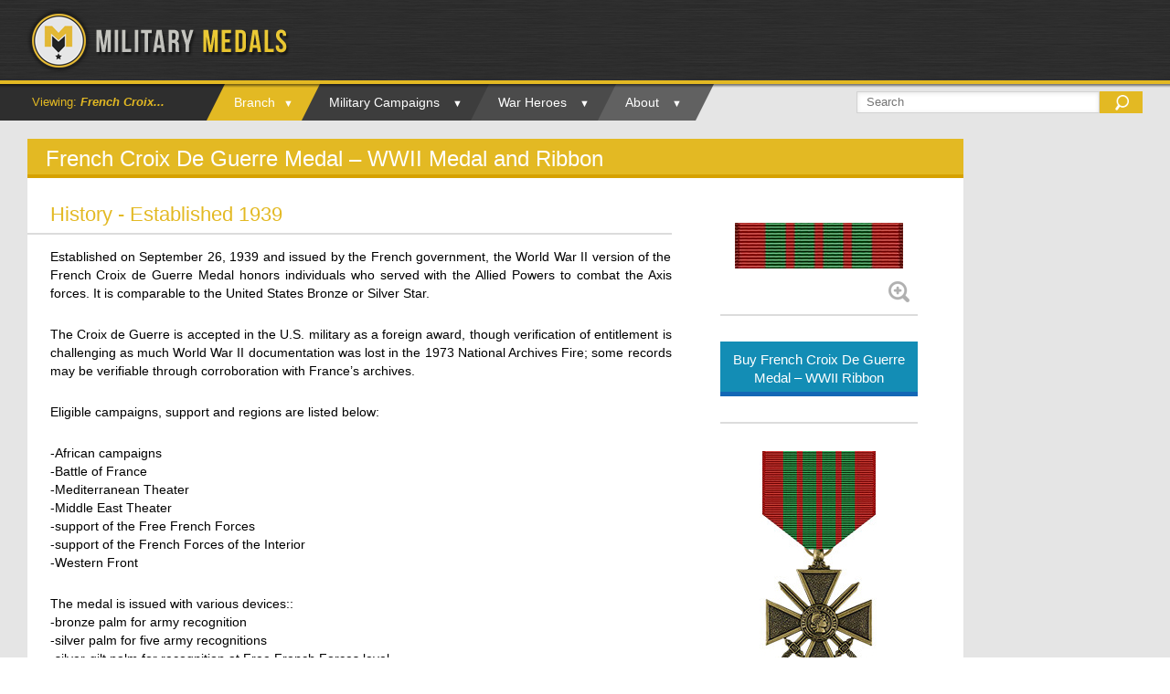

--- FILE ---
content_type: text/html; charset=UTF-8
request_url: http://www.militarymedals.com/medals/french-croix-de-guerre-medal-wwii/
body_size: 21562
content:
<!DOCTYPE html>
<html xmlns="http://www.w3.org/1999/xhtml" lang="en">
<head>
	<meta http-equiv="X-UA-Compatible" content="IE=edge,chrome=1" />

	<meta http-equiv="Content-Type" content="text/html; charset=utf-8"/>

	<title>
	French Croix De Guerre Medal - WWII - Military Medals	</title>

	
	<!--[if lte IE 8]>
	<script type="text/javascript" src="http://www.militarymedals.com/wp-content/themes/Avada/js/html5shiv.js?x76185"></script>
	<![endif]-->

	
		<meta name="viewport" content="width=device-width, initial-scale=1, maximum-scale=1" />
	
	    
    
	
	
	
	
	<meta name='robots' content='index, follow, max-image-preview:large, max-snippet:-1, max-video-preview:-1' />

	<!-- This site is optimized with the Yoast SEO plugin v20.6 - https://yoast.com/wordpress/plugins/seo/ -->
	<link rel="canonical" href="https://www.militarymedals.com/medals/french-croix-de-guerre-medal-wwii/" />
	<meta property="og:locale" content="en_US" />
	<meta property="og:type" content="article" />
	<meta property="og:title" content="French Croix De Guerre Medal - WWII - Military Medals" />
	<meta property="og:description" content="Established on September 26, 1939 and issued by the French government, the World War II version of the French Croix de Guerre Medal honors individuals who served with the Allied Powers to combat the Axis forces. It is comparable to the United States Bronze or Silver Star." />
	<meta property="og:url" content="https://www.militarymedals.com/medals/french-croix-de-guerre-medal-wwii/" />
	<meta property="og:site_name" content="Military Medals" />
	<meta property="article:modified_time" content="2016-03-25T20:52:12+00:00" />
	<meta property="og:image" content="https://www.militarymedals.com/wp-content/uploads/2016/03/french-croix-de-guerre-medal-wwii-ribbon.jpg" />
	<meta property="og:image:width" content="184" />
	<meta property="og:image:height" content="50" />
	<meta property="og:image:type" content="image/jpeg" />
	<meta name="twitter:card" content="summary_large_image" />
	<script type="application/ld+json" class="yoast-schema-graph">{"@context":"https://schema.org","@graph":[{"@type":"WebPage","@id":"https://www.militarymedals.com/medals/french-croix-de-guerre-medal-wwii/","url":"https://www.militarymedals.com/medals/french-croix-de-guerre-medal-wwii/","name":"French Croix De Guerre Medal - WWII - Military Medals","isPartOf":{"@id":"https://www.militarymedals.com/#website"},"primaryImageOfPage":{"@id":"https://www.militarymedals.com/medals/french-croix-de-guerre-medal-wwii/#primaryimage"},"image":{"@id":"https://www.militarymedals.com/medals/french-croix-de-guerre-medal-wwii/#primaryimage"},"thumbnailUrl":"https://www.militarymedals.com/wp-content/uploads/2016/03/french-croix-de-guerre-medal-wwii-ribbon.jpg","datePublished":"2014-09-22T18:53:14+00:00","dateModified":"2016-03-25T20:52:12+00:00","breadcrumb":{"@id":"https://www.militarymedals.com/medals/french-croix-de-guerre-medal-wwii/#breadcrumb"},"inLanguage":"en","potentialAction":[{"@type":"ReadAction","target":["https://www.militarymedals.com/medals/french-croix-de-guerre-medal-wwii/"]}]},{"@type":"ImageObject","inLanguage":"en","@id":"https://www.militarymedals.com/medals/french-croix-de-guerre-medal-wwii/#primaryimage","url":"https://www.militarymedals.com/wp-content/uploads/2016/03/french-croix-de-guerre-medal-wwii-ribbon.jpg","contentUrl":"https://www.militarymedals.com/wp-content/uploads/2016/03/french-croix-de-guerre-medal-wwii-ribbon.jpg","width":184,"height":50,"caption":"French Croix De Guerre Medal - WWII Ribbon"},{"@type":"BreadcrumbList","@id":"https://www.militarymedals.com/medals/french-croix-de-guerre-medal-wwii/#breadcrumb","itemListElement":[{"@type":"ListItem","position":1,"name":"Home","item":"https://www.militarymedals.com/"},{"@type":"ListItem","position":2,"name":"French Croix De Guerre Medal &#8211; WWII"}]},{"@type":"WebSite","@id":"https://www.militarymedals.com/#website","url":"https://www.militarymedals.com/","name":"Military Medals","description":"Informative Military Medal Resource","potentialAction":[{"@type":"SearchAction","target":{"@type":"EntryPoint","urlTemplate":"https://www.militarymedals.com/?s={search_term_string}"},"query-input":"required name=search_term_string"}],"inLanguage":"en"}]}</script>
	<!-- / Yoast SEO plugin. -->


<link rel='dns-prefetch' href='//ajax.googleapis.com' />
<link rel="alternate" type="application/rss+xml" title="Military Medals &raquo; Feed" href="https://www.militarymedals.com/feed/" />
<link rel="alternate" type="application/rss+xml" title="Military Medals &raquo; Comments Feed" href="https://www.militarymedals.com/comments/feed/" />
<script type="text/javascript">
window._wpemojiSettings = {"baseUrl":"https:\/\/s.w.org\/images\/core\/emoji\/14.0.0\/72x72\/","ext":".png","svgUrl":"https:\/\/s.w.org\/images\/core\/emoji\/14.0.0\/svg\/","svgExt":".svg","source":{"concatemoji":"http:\/\/www.militarymedals.com\/wp-includes\/js\/wp-emoji-release.min.js?ver=6.2.8"}};
/*! This file is auto-generated */
!function(e,a,t){var n,r,o,i=a.createElement("canvas"),p=i.getContext&&i.getContext("2d");function s(e,t){p.clearRect(0,0,i.width,i.height),p.fillText(e,0,0);e=i.toDataURL();return p.clearRect(0,0,i.width,i.height),p.fillText(t,0,0),e===i.toDataURL()}function c(e){var t=a.createElement("script");t.src=e,t.defer=t.type="text/javascript",a.getElementsByTagName("head")[0].appendChild(t)}for(o=Array("flag","emoji"),t.supports={everything:!0,everythingExceptFlag:!0},r=0;r<o.length;r++)t.supports[o[r]]=function(e){if(p&&p.fillText)switch(p.textBaseline="top",p.font="600 32px Arial",e){case"flag":return s("\ud83c\udff3\ufe0f\u200d\u26a7\ufe0f","\ud83c\udff3\ufe0f\u200b\u26a7\ufe0f")?!1:!s("\ud83c\uddfa\ud83c\uddf3","\ud83c\uddfa\u200b\ud83c\uddf3")&&!s("\ud83c\udff4\udb40\udc67\udb40\udc62\udb40\udc65\udb40\udc6e\udb40\udc67\udb40\udc7f","\ud83c\udff4\u200b\udb40\udc67\u200b\udb40\udc62\u200b\udb40\udc65\u200b\udb40\udc6e\u200b\udb40\udc67\u200b\udb40\udc7f");case"emoji":return!s("\ud83e\udef1\ud83c\udffb\u200d\ud83e\udef2\ud83c\udfff","\ud83e\udef1\ud83c\udffb\u200b\ud83e\udef2\ud83c\udfff")}return!1}(o[r]),t.supports.everything=t.supports.everything&&t.supports[o[r]],"flag"!==o[r]&&(t.supports.everythingExceptFlag=t.supports.everythingExceptFlag&&t.supports[o[r]]);t.supports.everythingExceptFlag=t.supports.everythingExceptFlag&&!t.supports.flag,t.DOMReady=!1,t.readyCallback=function(){t.DOMReady=!0},t.supports.everything||(n=function(){t.readyCallback()},a.addEventListener?(a.addEventListener("DOMContentLoaded",n,!1),e.addEventListener("load",n,!1)):(e.attachEvent("onload",n),a.attachEvent("onreadystatechange",function(){"complete"===a.readyState&&t.readyCallback()})),(e=t.source||{}).concatemoji?c(e.concatemoji):e.wpemoji&&e.twemoji&&(c(e.twemoji),c(e.wpemoji)))}(window,document,window._wpemojiSettings);
</script>
<style type="text/css">
img.wp-smiley,
img.emoji {
	display: inline !important;
	border: none !important;
	box-shadow: none !important;
	height: 1em !important;
	width: 1em !important;
	margin: 0 0.07em !important;
	vertical-align: -0.1em !important;
	background: none !important;
	padding: 0 !important;
}
</style>
	<link rel='stylesheet' id='wp-block-library-group-css' href='https://www.militarymedals.com/wp-content/plugins/bwp-minify/min/?x76185&amp;f=wp-includes/css/dist/block-library/style.min.css,wp-includes/css/classic-themes.min.css,wp-content/themes/Avada/style.css,wp-content/themes/Avada/css/media.css' type='text/css' media='all' />
<!--[if lte IE 8]>
<link rel='stylesheet' id='avada-IE8-group-css' href='https://www.militarymedals.com/wp-content/plugins/bwp-minify/min/?x76185&amp;f=wp-content/themes/Avada/css/ie8.css' type='text/css' media='all' />
<![endif]-->
<!--[if IE]>
<link rel='stylesheet' id='avada-IE-group-css' href='https://www.militarymedals.com/wp-content/plugins/bwp-minify/min/?x76185&amp;f=wp-content/themes/Avada/css/ie.css' type='text/css' media='all' />
<![endif]-->
<link rel="https://api.w.org/" href="https://www.militarymedals.com/wp-json/" /><link rel="EditURI" type="application/rsd+xml" title="RSD" href="https://www.militarymedals.com/xmlrpc.php?rsd" />
<link rel="wlwmanifest" type="application/wlwmanifest+xml" href="http://www.militarymedals.com/wp-includes/wlwmanifest.xml" />
<meta name="generator" content="WordPress 6.2.8" />
<link rel='shortlink' href='https://www.militarymedals.com/?p=569' />
<link rel="alternate" type="application/json+oembed" href="https://www.militarymedals.com/wp-json/oembed/1.0/embed?url=https%3A%2F%2Fwww.militarymedals.com%2Fmedals%2Ffrench-croix-de-guerre-medal-wwii%2F" />
<link rel="alternate" type="text/xml+oembed" href="https://www.militarymedals.com/wp-json/oembed/1.0/embed?url=https%3A%2F%2Fwww.militarymedals.com%2Fmedals%2Ffrench-croix-de-guerre-medal-wwii%2F&#038;format=xml" />

<!-- This site is using AdRotate v5.12.1 to display their advertisements - https://ajdg.solutions/ -->
<!-- AdRotate CSS -->
<style type="text/css" media="screen">
	.g { margin:0px; padding:0px; overflow:hidden; line-height:1; zoom:1; }
	.g img { height:auto; }
	.g-col { position:relative; float:left; }
	.g-col:first-child { margin-left: 0; }
	.g-col:last-child { margin-right: 0; }
	@media only screen and (max-width: 480px) {
		.g-col, .g-dyn, .g-single { width:100%; margin-left:0; margin-right:0; }
	}
</style>
<!-- /AdRotate CSS -->

<link rel="shortcut icon" type="image/x-icon" href="http://militarymedals.com/wp-content/uploads/2014/08/favi-con.png?x76185" />
	
	<!--[if lte IE 8]>
	<script type="text/javascript">
	jQuery(document).ready(function() {
	var imgs, i, w;
	var imgs = document.getElementsByTagName( 'img' );
	for( i = 0; i < imgs.length; i++ ) {
	    w = imgs[i].getAttribute( 'width' );
	    imgs[i].removeAttribute( 'width' );
	    imgs[i].removeAttribute( 'height' );
	}
	});
	</script>
	
	<script src="http://www.militarymedals.com/wp-content/themes/Avada/js/excanvas.js?x76185"></script>
	
	<![endif]-->
	
	<!--[if lte IE 9]>
	<script type="text/javascript">
	jQuery(document).ready(function() {
	
	// Combine inline styles for body tag
	jQuery('body').each( function() {	
		var combined_styles = '<style>';

		jQuery( this ).find( 'style' ).each( function() {
			combined_styles += jQuery(this).html();
			jQuery(this).remove();
		});

		combined_styles += '</style>';

		jQuery( this ).prepend( combined_styles );
	});
	});
	</script>
	<![endif]-->
	
	<script type="text/javascript">
	/*@cc_on
		@if (@_jscript_version == 10)
	    	document.write('<style type="text/css">.search input,#searchform input {padding-left:10px;} .avada-select-parent .avada-select-arrow,.select-arrow{height:33px;background-color:#ffffff;}.search input{padding-left:5px;}header .tagline{margin-top:3px;}.star-rating span:before {letter-spacing: 0;}.avada-select-parent .avada-select-arrow,.gravity-select-parent .select-arrow,.wpcf7-select-parent .select-arrow,.select-arrow{background: #fff;}.star-rating{width: 5.2em;}.star-rating span:before {letter-spacing: 0.1em;}</style>');
		@end
	@*/

	var doc = document.documentElement;
	doc.setAttribute('data-useragent', navigator.userAgent);
	</script>

			
			
	
	
				
	
	<link rel="stylesheet" href="/wp-content/themes/Avada/css/importantstyles.css?x76185">
<style>
.header-v5 #nav > ul > li:after {
     content: '▼';
}
</style>
<link rel="stylesheet" href="/wp-content/themes/Avada/css/responsivestyles.css?x76185"></head>

<body class="medals-template-default single single-medals postid-569 no-tablet-sticky-header no-mobile-sticky-header no-mobile-slidingbar no-totop no-mobile-totop" data-spy="scroll">
	<div id="wrapper" class="">
					<div class="header-wrapper">
				<div class="header-v5">
		<div class="header-social">
		<div class="avada-row">
			<div class="alignleft">
				<div class="header-info">Call Us Today! 1.555.555.555<span class="sep">|</span><a href="mailto:info@yourdomain.com">info@yourdomain.com</a></div>
			</div>
			<div class="alignright">
				<div class='top-menu'>
	<ul id="snav" class="menu">
					</ul>
	</div>			</div>
		</div>
	</div>
		<header id="header">
		<div class="avada-row" style="padding-top:0px;padding-bottom:0px; overflow:hidden;">
			<div class="logo" data-margin-right="0px" data-margin-left="0px" data-margin-top="9px" data-margin-bottom="0px" style="margin-right:0px;margin-top:9px;margin-left:0px;margin-bottom:0px;">
				<a href="https://www.militarymedals.com">
					<img src="http://militarymedals.com/wp-content/uploads/2014/08/mmlogo.png?x76185" alt="Military Medals" class="normal_logo" />
									</a>
			</div>
		</div>
	</header>
	<div id="desktopmenu">
	                                 <div id="topshadow"></div> 
                                         <div id="grayarea"></div>
	     <div id="small-nav">
	          <div class="avada-row">
	                                 <div id="mainbreadcrumb"><span id="viewing">Viewing: </span><span id="breadcrumbtext"><em><strong>French Croix De Guerre Medal &#8211; WWII</strong></em></span></div>
  		                         			                 <nav id="nav" class="nav-holder">
			                 				               <ul class="navigation menu fusion-navbar-nav">
	<li id="menu-item-41" class="menu-item menu-item-type-custom menu-item-object-custom menu-item-has-children menu-item-41"><a>Branch</a>
<ul class="sub-menu">
	<li id="menu-item-179" class="menu-item menu-item-type-custom menu-item-object-custom menu-item-179"><a href="/">View All Medals</a></li>
	<li id="menu-item-113" class="menu-item menu-item-type-post_type menu-item-object-page menu-item-has-children menu-item-113"><a href="https://www.militarymedals.com/airforce/">Air Force</a>
	<ul class="sub-menu">
		<li id="menu-item-46" class="alphabetically menu-item menu-item-type-custom menu-item-object-custom menu-item-46"><a href="/airforce-alphabetically">Alphabetically</a></li>
		<li id="menu-item-47" class="precedence menu-item menu-item-type-custom menu-item-object-custom menu-item-47"><a href="/airforce-order-of-precedence">Order of Precedence</a></li>
	</ul>
</li>
	<li id="menu-item-112" class="menu-item menu-item-type-post_type menu-item-object-page menu-item-has-children menu-item-112"><a href="https://www.militarymedals.com/army/">Army</a>
	<ul class="sub-menu">
		<li id="menu-item-80" class="menu-item menu-item-type-custom menu-item-object-custom menu-item-80"><a href="/army-alphabetically">Alphabetically</a></li>
		<li id="menu-item-92" class="menu-item menu-item-type-custom menu-item-object-custom menu-item-92"><a href="/army-order-of-precedence">Order of Precedence</a></li>
	</ul>
</li>
	<li id="menu-item-111" class="menu-item menu-item-type-post_type menu-item-object-page menu-item-has-children menu-item-111"><a href="https://www.militarymedals.com/coast-guard/">Coast Guard</a>
	<ul class="sub-menu">
		<li id="menu-item-81" class="menu-item menu-item-type-custom menu-item-object-custom menu-item-81"><a href="/coast-guard-alphabetically">Alphabetically</a></li>
		<li id="menu-item-91" class="menu-item menu-item-type-custom menu-item-object-custom menu-item-91"><a href="/coast-guard-order-of-precedence">Order of Precedence</a></li>
	</ul>
</li>
	<li id="menu-item-110" class="menu-item menu-item-type-post_type menu-item-object-page menu-item-has-children menu-item-110"><a href="https://www.militarymedals.com/marine-corps/">Marine Corps</a>
	<ul class="sub-menu">
		<li id="menu-item-82" class="menu-item menu-item-type-custom menu-item-object-custom menu-item-82"><a href="/marine-corps-alphabetically">Alphabetically</a></li>
		<li id="menu-item-90" class="menu-item menu-item-type-custom menu-item-object-custom menu-item-90"><a href="/marine-corps-order-of-precedence">Order of Precedence</a></li>
	</ul>
</li>
	<li id="menu-item-109" class="menu-item menu-item-type-post_type menu-item-object-page menu-item-has-children menu-item-109"><a href="https://www.militarymedals.com/navy/">Navy</a>
	<ul class="sub-menu">
		<li id="menu-item-83" class="menu-item menu-item-type-custom menu-item-object-custom menu-item-83"><a href="/navy-alphabetically">Alphabetically</a></li>
		<li id="menu-item-89" class="menu-item menu-item-type-custom menu-item-object-custom menu-item-89"><a href="/navy-order-of-precedence">Order of Precedence</a></li>
	</ul>
</li>
	<li id="menu-item-108" class="menu-item menu-item-type-post_type menu-item-object-page menu-item-has-children menu-item-108"><a href="https://www.militarymedals.com/national-guard/">National Guard</a>
	<ul class="sub-menu">
		<li id="menu-item-84" class="menu-item menu-item-type-custom menu-item-object-custom menu-item-84"><a href="/national-guard-alphabetically">Alphabetically</a></li>
		<li id="menu-item-88" class="menu-item menu-item-type-custom menu-item-object-custom menu-item-88"><a href="/national-guard-order-of-precedence">Order of Precedence</a></li>
	</ul>
</li>
	<li id="menu-item-107" class="menu-item menu-item-type-post_type menu-item-object-page menu-item-has-children menu-item-107"><a href="https://www.militarymedals.com/merchant-marine/">Merchant Marine</a>
	<ul class="sub-menu">
		<li id="menu-item-85" class="menu-item menu-item-type-custom menu-item-object-custom menu-item-85"><a href="/merchant-marine-alphabetically">Alphabetically</a></li>
		<li id="menu-item-87" class="menu-item menu-item-type-custom menu-item-object-custom menu-item-87"><a href="/merchant-marine-order-of-precedence">Order of Precedence</a></li>
	</ul>
</li>
</ul>
</li>
<li id="menu-item-42" class="menu-item menu-item-type-custom menu-item-object-custom menu-item-has-children menu-item-42"><a>Military Campaigns</a>
<ul class="sub-menu">
	<li id="menu-item-994" class="menu-item menu-item-type-post_type menu-item-object-militarycampaign menu-item-994"><a href="https://www.militarymedals.com/militarycampaign/world-war-i-1914-1918/">World War I 1914-1918</a></li>
	<li id="menu-item-993" class="menu-item menu-item-type-post_type menu-item-object-militarycampaign menu-item-993"><a href="https://www.militarymedals.com/militarycampaign/world-war-ii-1939-1945/">World War II 1939-1945</a></li>
	<li id="menu-item-992" class="menu-item menu-item-type-post_type menu-item-object-militarycampaign menu-item-992"><a href="https://www.militarymedals.com/militarycampaign/korean-war-1950-1953/">Korean War 1950-1953</a></li>
	<li id="menu-item-246" class="menu-item menu-item-type-post_type menu-item-object-militarycampaign menu-item-246"><a href="https://www.militarymedals.com/militarycampaign/vietnam-war-1953-1975/">Vietnam War 1953-1975</a></li>
</ul>
</li>
<li id="menu-item-43" class="menu-item menu-item-type-custom menu-item-object-custom menu-item-has-children menu-item-43"><a>War Heroes</a>
<ul class="sub-menu">
	<li id="menu-item-1251" class="menu-item menu-item-type-post_type menu-item-object-warhero menu-item-1251"><a href="https://www.militarymedals.com/warhero/first-lieutenant-audie-murphy/">First Lieutenant Audie Murphy</a></li>
	<li id="menu-item-1203" class="menu-item menu-item-type-post_type menu-item-object-warhero menu-item-1203"><a href="https://www.militarymedals.com/warhero/colonel-david-hackworth/">Colonel David Hackworth</a></li>
	<li id="menu-item-1142" class="menu-item menu-item-type-post_type menu-item-object-warhero menu-item-1142"><a href="https://www.militarymedals.com/warhero/corporal-ira-hayes/">Corporal Ira Hayes</a></li>
	<li id="menu-item-1127" class="menu-item menu-item-type-post_type menu-item-object-warhero menu-item-1127"><a href="https://www.militarymedals.com/warhero/corporal-desmond-doss/">Corporal Desmond Doss</a></li>
	<li id="menu-item-988" class="menu-item menu-item-type-post_type menu-item-object-warhero menu-item-988"><a href="https://www.militarymedals.com/warhero/general-douglas-macarthur/">General Douglas MacArthur</a></li>
	<li id="menu-item-985" class="menu-item menu-item-type-post_type menu-item-object-warhero menu-item-985"><a href="https://www.militarymedals.com/warhero/sergeant-alvin-c-york/">Sergeant Alvin C. York</a></li>
	<li id="menu-item-982" class="menu-item menu-item-type-post_type menu-item-object-warhero menu-item-982"><a href="https://www.militarymedals.com/warhero/rear-admiral-eugene-fluckey/">Rear Admiral Eugene Fluckey</a></li>
	<li id="menu-item-986" class="menu-item menu-item-type-post_type menu-item-object-warhero menu-item-986"><a href="https://www.militarymedals.com/warhero/richard-d-dick-winters/">Major Richard D. Winters</a></li>
	<li id="menu-item-1719" class="menu-item menu-item-type-post_type menu-item-object-warhero menu-item-1719"><a href="https://www.militarymedals.com/warhero/lewis-burwell-chesty-puller/">Lieutenant General Lewis Puller</a></li>
</ul>
</li>
<li id="menu-item-44" class="menu-item menu-item-type-custom menu-item-object-custom menu-item-has-children menu-item-44"><a>About</a>
<ul class="sub-menu">
	<li id="menu-item-169" class="menu-item menu-item-type-custom menu-item-object-custom menu-item-169"><a href="https://www.facebook.com/USAMilitaryMedals">Military Medals Blog</a></li>
	<li id="menu-item-261" class="menu-item menu-item-type-post_type menu-item-object-page menu-item-261"><a href="https://www.militarymedals.com/contact/">Contact</a></li>
	<li id="menu-item-172" class="newslettersignup menu-item menu-item-type-custom menu-item-object-custom menu-item-172"><a>Newsletter Sign-Up</a></li>
</ul>
</li>
		</ul>
			                 </nav>
			                 			                 <div class="mobile-nav-holder main-menu"></div>
                                         <div id="searchform"><form class="search" id="searchform" action="../../../../../../../../../../../../" method="get"><fieldset><input name="s" id="s" type="text" value="" placeholder="Search"><input type="submit" id="searchicon"></fieldset></form></div>
		       	                 	          </div>
	     </div>
        </div>
</div>

<div id="mobileheader">

     <div id="logoholder">

          <div id="mobilelogo">

               <a href="../../../../../../../../../"><img src="/wp-content/uploads/2014/09/finallogoformm.png?x76185" /></a>

          </div>

     </div>
     
     <div id="secondmenu">
     
               <div id="topshadow"></div>

               <div class="header-v5">

                    <nav id="nav" class="nav-holder">

                         <ul class="navigation menu fusion-navbar-nav">
	<li id="menu-item-41" class="menu-item menu-item-type-custom menu-item-object-custom menu-item-has-children menu-item-41"><a>Branch</a>
<ul class="sub-menu">
	<li id="menu-item-179" class="menu-item menu-item-type-custom menu-item-object-custom menu-item-179"><a href="/">View All Medals</a></li>
	<li id="menu-item-113" class="menu-item menu-item-type-post_type menu-item-object-page menu-item-has-children menu-item-113"><a href="https://www.militarymedals.com/airforce/">Air Force</a>
	<ul class="sub-menu">
		<li id="menu-item-46" class="alphabetically menu-item menu-item-type-custom menu-item-object-custom menu-item-46"><a href="/airforce-alphabetically">Alphabetically</a></li>
		<li id="menu-item-47" class="precedence menu-item menu-item-type-custom menu-item-object-custom menu-item-47"><a href="/airforce-order-of-precedence">Order of Precedence</a></li>
	</ul>
</li>
	<li id="menu-item-112" class="menu-item menu-item-type-post_type menu-item-object-page menu-item-has-children menu-item-112"><a href="https://www.militarymedals.com/army/">Army</a>
	<ul class="sub-menu">
		<li id="menu-item-80" class="menu-item menu-item-type-custom menu-item-object-custom menu-item-80"><a href="/army-alphabetically">Alphabetically</a></li>
		<li id="menu-item-92" class="menu-item menu-item-type-custom menu-item-object-custom menu-item-92"><a href="/army-order-of-precedence">Order of Precedence</a></li>
	</ul>
</li>
	<li id="menu-item-111" class="menu-item menu-item-type-post_type menu-item-object-page menu-item-has-children menu-item-111"><a href="https://www.militarymedals.com/coast-guard/">Coast Guard</a>
	<ul class="sub-menu">
		<li id="menu-item-81" class="menu-item menu-item-type-custom menu-item-object-custom menu-item-81"><a href="/coast-guard-alphabetically">Alphabetically</a></li>
		<li id="menu-item-91" class="menu-item menu-item-type-custom menu-item-object-custom menu-item-91"><a href="/coast-guard-order-of-precedence">Order of Precedence</a></li>
	</ul>
</li>
	<li id="menu-item-110" class="menu-item menu-item-type-post_type menu-item-object-page menu-item-has-children menu-item-110"><a href="https://www.militarymedals.com/marine-corps/">Marine Corps</a>
	<ul class="sub-menu">
		<li id="menu-item-82" class="menu-item menu-item-type-custom menu-item-object-custom menu-item-82"><a href="/marine-corps-alphabetically">Alphabetically</a></li>
		<li id="menu-item-90" class="menu-item menu-item-type-custom menu-item-object-custom menu-item-90"><a href="/marine-corps-order-of-precedence">Order of Precedence</a></li>
	</ul>
</li>
	<li id="menu-item-109" class="menu-item menu-item-type-post_type menu-item-object-page menu-item-has-children menu-item-109"><a href="https://www.militarymedals.com/navy/">Navy</a>
	<ul class="sub-menu">
		<li id="menu-item-83" class="menu-item menu-item-type-custom menu-item-object-custom menu-item-83"><a href="/navy-alphabetically">Alphabetically</a></li>
		<li id="menu-item-89" class="menu-item menu-item-type-custom menu-item-object-custom menu-item-89"><a href="/navy-order-of-precedence">Order of Precedence</a></li>
	</ul>
</li>
	<li id="menu-item-108" class="menu-item menu-item-type-post_type menu-item-object-page menu-item-has-children menu-item-108"><a href="https://www.militarymedals.com/national-guard/">National Guard</a>
	<ul class="sub-menu">
		<li id="menu-item-84" class="menu-item menu-item-type-custom menu-item-object-custom menu-item-84"><a href="/national-guard-alphabetically">Alphabetically</a></li>
		<li id="menu-item-88" class="menu-item menu-item-type-custom menu-item-object-custom menu-item-88"><a href="/national-guard-order-of-precedence">Order of Precedence</a></li>
	</ul>
</li>
	<li id="menu-item-107" class="menu-item menu-item-type-post_type menu-item-object-page menu-item-has-children menu-item-107"><a href="https://www.militarymedals.com/merchant-marine/">Merchant Marine</a>
	<ul class="sub-menu">
		<li id="menu-item-85" class="menu-item menu-item-type-custom menu-item-object-custom menu-item-85"><a href="/merchant-marine-alphabetically">Alphabetically</a></li>
		<li id="menu-item-87" class="menu-item menu-item-type-custom menu-item-object-custom menu-item-87"><a href="/merchant-marine-order-of-precedence">Order of Precedence</a></li>
	</ul>
</li>
</ul>
</li>
<li id="menu-item-42" class="menu-item menu-item-type-custom menu-item-object-custom menu-item-has-children menu-item-42"><a>Military Campaigns</a>
<ul class="sub-menu">
	<li id="menu-item-994" class="menu-item menu-item-type-post_type menu-item-object-militarycampaign menu-item-994"><a href="https://www.militarymedals.com/militarycampaign/world-war-i-1914-1918/">World War I 1914-1918</a></li>
	<li id="menu-item-993" class="menu-item menu-item-type-post_type menu-item-object-militarycampaign menu-item-993"><a href="https://www.militarymedals.com/militarycampaign/world-war-ii-1939-1945/">World War II 1939-1945</a></li>
	<li id="menu-item-992" class="menu-item menu-item-type-post_type menu-item-object-militarycampaign menu-item-992"><a href="https://www.militarymedals.com/militarycampaign/korean-war-1950-1953/">Korean War 1950-1953</a></li>
	<li id="menu-item-246" class="menu-item menu-item-type-post_type menu-item-object-militarycampaign menu-item-246"><a href="https://www.militarymedals.com/militarycampaign/vietnam-war-1953-1975/">Vietnam War 1953-1975</a></li>
</ul>
</li>
<li id="menu-item-43" class="menu-item menu-item-type-custom menu-item-object-custom menu-item-has-children menu-item-43"><a>War Heroes</a>
<ul class="sub-menu">
	<li id="menu-item-1251" class="menu-item menu-item-type-post_type menu-item-object-warhero menu-item-1251"><a href="https://www.militarymedals.com/warhero/first-lieutenant-audie-murphy/">First Lieutenant Audie Murphy</a></li>
	<li id="menu-item-1203" class="menu-item menu-item-type-post_type menu-item-object-warhero menu-item-1203"><a href="https://www.militarymedals.com/warhero/colonel-david-hackworth/">Colonel David Hackworth</a></li>
	<li id="menu-item-1142" class="menu-item menu-item-type-post_type menu-item-object-warhero menu-item-1142"><a href="https://www.militarymedals.com/warhero/corporal-ira-hayes/">Corporal Ira Hayes</a></li>
	<li id="menu-item-1127" class="menu-item menu-item-type-post_type menu-item-object-warhero menu-item-1127"><a href="https://www.militarymedals.com/warhero/corporal-desmond-doss/">Corporal Desmond Doss</a></li>
	<li id="menu-item-988" class="menu-item menu-item-type-post_type menu-item-object-warhero menu-item-988"><a href="https://www.militarymedals.com/warhero/general-douglas-macarthur/">General Douglas MacArthur</a></li>
	<li id="menu-item-985" class="menu-item menu-item-type-post_type menu-item-object-warhero menu-item-985"><a href="https://www.militarymedals.com/warhero/sergeant-alvin-c-york/">Sergeant Alvin C. York</a></li>
	<li id="menu-item-982" class="menu-item menu-item-type-post_type menu-item-object-warhero menu-item-982"><a href="https://www.militarymedals.com/warhero/rear-admiral-eugene-fluckey/">Rear Admiral Eugene Fluckey</a></li>
	<li id="menu-item-986" class="menu-item menu-item-type-post_type menu-item-object-warhero menu-item-986"><a href="https://www.militarymedals.com/warhero/richard-d-dick-winters/">Major Richard D. Winters</a></li>
	<li id="menu-item-1719" class="menu-item menu-item-type-post_type menu-item-object-warhero menu-item-1719"><a href="https://www.militarymedals.com/warhero/lewis-burwell-chesty-puller/">Lieutenant General Lewis Puller</a></li>
</ul>
</li>
<li id="menu-item-44" class="menu-item menu-item-type-custom menu-item-object-custom menu-item-has-children menu-item-44"><a>About</a>
<ul class="sub-menu">
	<li id="menu-item-169" class="menu-item menu-item-type-custom menu-item-object-custom menu-item-169"><a href="https://www.facebook.com/USAMilitaryMedals">Military Medals Blog</a></li>
	<li id="menu-item-261" class="menu-item menu-item-type-post_type menu-item-object-page menu-item-261"><a href="https://www.militarymedals.com/contact/">Contact</a></li>
	<li id="menu-item-172" class="newslettersignup menu-item menu-item-type-custom menu-item-object-custom menu-item-172"><a>Newsletter Sign-Up</a></li>
</ul>
</li>
		</ul>

                    </nav>

               </div>

     </div>

     <div id="menuformobile">

               
               
               
               <div class="mobile-nav-holder main-menu"></div>

                 
     </div>

     <div id="lastareaundermenu">
     
          <div id="bandm">
     
               <div id="mainbreadcrumb"><span id="viewing">Viewing: </span><span id="breadcrumbtext"><em><strong>French Croix De Guerre Medal &#8211; WWII</strong></em></span></div>
     
               <div id="mobilesearch"><form class="search" id="searchform" action="../../../../../../../../../../../../" method="get"><fieldset><input name="s" id="s" type="text" value="" placeholder="Search"><input type="submit" id="searchicon"></fieldset></form></div>

          </div>

     </div>

</div>

<div id="smallheader">

     <div id="logoholder">
     
          <div id="dropthemenu"><img id="openmenu" src="/wp-content/uploads/2014/09/menuiconinactivestate.png?x76185" /><img id="closemenu" style="display: none;" src="/wp-content/uploads/2014/09/menuiconactivestate.png?x76185" /></div>

          <div id="mobilelogo">
     
               <a href="../../../../../../../../../"><img src="/wp-content/uploads/2014/08/mobile-logo.png?x76185" /></a>

          </div>  

     </div>
     
     <div id="notinusemenu" class="mobile-nav-holder main-menu"></div>
       
     <div id="brdcrmb">
     
     <div id="topshadow"></div>
    
     <div id="mainbreadcrumb"><span id="viewing">Viewing: </span><span id="breadcrumbtext"><em><strong>French Croix De Guerre Medal &#8211; WWII</strong></em></span></div>

     <div id="branchmenu"><img id="inactive" src="/wp-content/uploads/2014/09/branchmenu.png?x76185" /><img id="active" style="display: none;" src="/wp-content/uploads/2014/09/branchmenu.png?x76185" /></div>

     </div> 

     <div id="menutwo" class="mobile-nav-holder main-menu"></div>
     
     <div id="mobilesearcharea">
     
     <form class="search" id="searchform" action="../../../../../../../../../../../../" method="get"><fieldset><input name="s" id="s" type="text" value="" placeholder="Search"><input type="submit" id="searchicon"></fieldset></form>

     </div>

</div>				<div class="init-sticky-header"></div>		
			</div>
			
	<div id="sliders-container">
	    
	</div>
							<div id="main" class="clearfix " style="">
		<div class="avada-row" style="">          <div id="custompostcontent">

           <div id="pagecontent">

                
                
                                
                <div id="titlearea"><h2 id="title">French Croix De Guerre Medal &#8211; WWII Medal and Ribbon</h2></div>
                                <div id="maincontentholder">

                            
                     
                     <div id="imageundervideo">

                               <a href="#test-popup" class="open-popup-link">

                                    <img width="184" height="50" src="https://www.militarymedals.com/wp-content/uploads/2016/03/french-croix-de-guerre-medal-wwii-ribbon.jpg?x76185" class="attachment-post-thumbnail size-post-thumbnail wp-post-image" alt="" decoding="async" srcset="https://www.militarymedals.com/wp-content/uploads/2016/03/french-croix-de-guerre-medal-wwii-ribbon.jpg 184w, https://www.militarymedals.com/wp-content/uploads/2016/03/french-croix-de-guerre-medal-wwii-ribbon-180x50.jpg 180w" sizes="(max-width: 184px) 100vw, 184px" />                                    
                                    <div id="zoomicon"></div>

                               </a>

                               <div id="test-popup" class="white-popup mfp-hide">

                                    <div id="popupimage"><img width="184" height="50" src="https://www.militarymedals.com/wp-content/uploads/2016/03/french-croix-de-guerre-medal-wwii-ribbon.jpg?x76185" class="attachment-post-thumbnail size-post-thumbnail wp-post-image" alt="" decoding="async" loading="lazy" srcset="https://www.militarymedals.com/wp-content/uploads/2016/03/french-croix-de-guerre-medal-wwii-ribbon.jpg 184w, https://www.militarymedals.com/wp-content/uploads/2016/03/french-croix-de-guerre-medal-wwii-ribbon-180x50.jpg 180w" sizes="(max-width: 184px) 100vw, 184px" /></div>

                                    <div id="popupcaption">French Croix De Guerre Medal &#8211; WWII Ribbon</div>
                               </div>
                     
                     </div>
                                          <div id="buybuttonforsmalldevice">
                     <a href="https://www.usamilitarymedals.com/products/french-croix-de-guerre-medal-wwii-ribbon" target="_blank"><div id="buybutton">Buy French Croix De Guerre Medal &#8211; WWII Ribbon</div></a>
                     </div>
                                          
                                          <div id="imageundervideo">

                               <a href="#test-popup2" class="open-popup-link">

                                    <img width="130" height="262" src="https://www.militarymedals.com/wp-content/uploads/2015/10/French-Croix-De-Guerre-Medal-WWII.jpg?x76185" class="attachment-post-thumbnail size-post-thumbnail" alt="" decoding="async" loading="lazy" />                                    
                                    <div id="zoomicon"></div>

                               </a>

                               <div id="test-popup2" class="white-popup mfp-hide">

                                    <div id="popupimage"><img width="130" height="262" src="https://www.militarymedals.com/wp-content/uploads/2015/10/French-Croix-De-Guerre-Medal-WWII.jpg?x76185" class="attachment-post-thumbnail size-post-thumbnail" alt="" decoding="async" loading="lazy" /></div>

                                    <div id="popupcaption">French Croix De Guerre Medal &#8211; WWII Medal</div>
                               </div>
                     
                     </div>
                     
                     
                     <div id="buybuttonforsmalldevice">
                     <a href="https://www.usamilitarymedals.com/products/french-croix-de-guerre-medal-wwii" target="_blank"><div id="buybutton">Buy French Croix De Guerre Medal &#8211; WWII Medal</div></a>
                     </div>
                                          

                     <div id="mobilesection">
                     
                          <div id="mobilethumbnail">
                          
                               
                               <div id="sideimage">

                                    <a href="#test-popup" class="open-popup-link">

                                         <img width="184" height="50" src="https://www.militarymedals.com/wp-content/uploads/2016/03/french-croix-de-guerre-medal-wwii-ribbon.jpg?x76185" class="attachment-post-thumbnail size-post-thumbnail wp-post-image" alt="" decoding="async" loading="lazy" srcset="https://www.militarymedals.com/wp-content/uploads/2016/03/french-croix-de-guerre-medal-wwii-ribbon.jpg 184w, https://www.militarymedals.com/wp-content/uploads/2016/03/french-croix-de-guerre-medal-wwii-ribbon-180x50.jpg 180w" sizes="(max-width: 184px) 100vw, 184px" />
                                         <div id="zoomicon"></div>

                                    </a>

                                    <div id="test-popup" class="white-popup mfp-hide">

                                         <div id="popupimage"><img width="184" height="50" src="https://www.militarymedals.com/wp-content/uploads/2016/03/french-croix-de-guerre-medal-wwii-ribbon.jpg?x76185" class="attachment-post-thumbnail size-post-thumbnail wp-post-image" alt="" decoding="async" loading="lazy" srcset="https://www.militarymedals.com/wp-content/uploads/2016/03/french-croix-de-guerre-medal-wwii-ribbon.jpg 184w, https://www.militarymedals.com/wp-content/uploads/2016/03/french-croix-de-guerre-medal-wwii-ribbon-180x50.jpg 180w" sizes="(max-width: 184px) 100vw, 184px" /></div>

                                         <div id="popupcaption">French Croix De Guerre Medal &#8211; WWII Ribbon</div>

                                    </div>

                               </div>
                                                              <br><br>
                               
                               <div id="sideimage">

                                    <a href="#test-popup2" class="open-popup-link">

										 <img width="130" height="262" src="https://www.militarymedals.com/wp-content/uploads/2015/10/French-Croix-De-Guerre-Medal-WWII.jpg?x76185" class="attachment-post-thumbnail size-post-thumbnail" alt="" decoding="async" loading="lazy" />
                                         <div id="zoomicon"></div>

                                    </a>

                                    <div id="test-popup2" class="white-popup mfp-hide">

                                         <div id="popupimage"><img width="130" height="262" src="https://www.militarymedals.com/wp-content/uploads/2015/10/French-Croix-De-Guerre-Medal-WWII.jpg?x76185" class="attachment-post-thumbnail size-post-thumbnail" alt="" decoding="async" loading="lazy" /></div>

                                         <div id="popupcaption">French Croix De Guerre Medal &#8211; WWII Medal</div>

                                    </div>

                               </div>
                                                         </div>
                          
                          <div id="mobilelinks">
                                                              <a href="https://www.usamilitarymedals.com/products/french-croix-de-guerre-medal-wwii-ribbon" target="_blank"><div id="buybutton">Buy French Croix De Guerre Medal &#8211; WWII Ribbon</div></a>
                               
                               <div id="divider"></div>
                                                               
                                                               <a href="https://www.usamilitarymedals.com/products/french-croix-de-guerre-medal-wwii" target="_blank"><div id="buybutton">Buy French Croix De Guerre Medal &#8211; WWII Medal</div></a>

                               <div id="divider"></div>
                                                              <div id="sharearea">

                                    <h3 id="share">Share This Page</h3>

                                    <div id="socialicons">

                                         <div id="mfb"><a href="http://www.facebook.com/share.php?u=https://www.militarymedals.com/medals/french-croix-de-guerre-medal-wwii/&title=French Croix De Guerre Medal &#8211; WWII" target="_blank"><img src="/wp-content/uploads/2014/08/fb.png?x76185" /></a></div>
                                         
                                         <div id="mtwit"><a href="http://twitter.com/home?status=French Croix De Guerre Medal &#8211; WWII+https://www.militarymedals.com/medals/french-croix-de-guerre-medal-wwii/" target="_blank"><img src="/wp-content/uploads/2014/08/twit.png?x76185" /></a></div>

                                         <div id="mgplus"<a href="https://plusone.google.com/_/+1/confirm?hl=en&url=https://www.militarymedals.com/medals/french-croix-de-guerre-medal-wwii/" target="_blank"><img src="/wp-content/uploads/2014/08/gp.png?x76185" /></a></div>
                                         
                                         <div id="mpin"><a href="http://pinterest.com/pin/create/bookmarklet/?media=https://www.militarymedals.com/wp-content/uploads/2016/03/french-croix-de-guerre-medal-wwii-ribbon.jpg&url=https://www.militarymedals.com/medals/french-croix-de-guerre-medal-wwii/&is_video=false&description=French Croix De Guerre Medal &#8211; WWII" target="_blank"><img src="/wp-content/uploads/2014/08/pt.png?x76185" /></a></div>
                                         
                                         <div id="mtlr"><a href="http://www.tumblr.com/share?v=3&u=https://www.militarymedals.com/medals/french-croix-de-guerre-medal-wwii/&t=French Croix De Guerre Medal &#8211; WWII" target="_blank"><img src="/wp-content/uploads/2014/08/tr.png?x76185" /></a></div>

                                    </div>

                               </div>
                               
                               <div id="divider"></div>

                          </div>

                     </div>

                     <h3 id="topheading">History - Established 1939</h3>

                     <div id="divider"></div>

                     <div id="firstcontent"><p>Established on September 26, 1939 and issued by the French government, the World War II version of the French Croix de Guerre Medal honors individuals who served with the Allied Powers to combat the Axis forces. It is comparable to the United States Bronze or Silver Star.</p>
<p>The Croix de Guerre is accepted in the U.S. military as a foreign award, though verification of entitlement is challenging as much World War II documentation was lost in the 1973 National Archives Fire; some records may be verifiable through corroboration with France’s archives.</p>
<p>Eligible campaigns, support and regions are listed below:</p>
<p>-African campaigns<br />
-Battle of France<br />
-Mediterranean Theater<br />
-Middle East Theater<br />
-support of the Free French Forces<br />
-support of the French Forces of the Interior<br />
-Western Front</p>
<p>The medal is issued with various devices::<br />
-bronze palm for army recognition<br />
-silver palm for five army recognitions<br />
-silver-gilt palm for recognition at Free French Forces level<br />
-bronze star for recognition at brigade or regiment level<br />
-silver star for recognition at division level<br />
-silver-gilt star for recognition at corps level</p>
</div>

                     <h3 id="topheading">Details</h3>

                     <div id="divider"></div>

                     <div id="firstcontent"><p>The medal is bronze and in the shape of a Maltese cross with intersecting swords running through it; the center features the profile of a face symbolizing France, and an inscription reads “REPUBLIQUE FRANCAISE.” The ribbon is red with four thin vertical green stripes.</p>
</div>

                          <div id="alldevices">

                                      
                                      
                                      
                                      
                                      
                                      
                                      
                                      
                                      
                                      
                                      
                                      
                                      
                                      
                                      
                                      
                                      
                                      
                                      
                                      
                                      
                                      
                                      
                                      
                                      
                                      
                                      
                                      
                                      
                                      
                                      
                                      
                                      
                                      
                          </div>

                     
                     <div id="precedence">

                          <h3 id="topheading">Precedence</h3>

                          <div id="divider"></div>

                          <div id="precedenceitems">

                               <div id="nexthigher"><strong>Next Higher: </strong><a href="https://www.militarymedals.com/medals/republic-vietnam-national-order-medal-5th-class-medal/">Republic of Vietnam National Order Medal 5th Class</a></div><div id="nexthigher"><strong>Next Lower: </strong><a href="https://www.militarymedals.com/medals/republic-vietnam-special-service-medal/">Republic of Vietnam Special Service</a></div>
                          </div>

                     </div>

                                          
                     <div id="mobilerelatedmedals">

                          <h3 id="topheading">Related Awards</h3>

                          <div id="divider"></div>

                          <div id="rmposts">

                               <div id="singlermpotst"><a href="https://www.militarymedals.com/medals/philippine-campaign-medal-army/"><div id="rmimage"><img width="184" height="50" src="https://www.militarymedals.com/wp-content/uploads/2016/03/philippine-campaign-ribbon.jpg?x76185" class="attachment-post-thumbnail size-post-thumbnail wp-post-image" alt="" decoding="async" loading="lazy" srcset="https://www.militarymedals.com/wp-content/uploads/2016/03/philippine-campaign-ribbon.jpg 184w, https://www.militarymedals.com/wp-content/uploads/2016/03/philippine-campaign-ribbon-180x50.jpg 180w" sizes="(max-width: 184px) 100vw, 184px" /></div><div id="rmtitle">Philippine Campaign Medal &#8211; Army</div></a></div><div id="singlermpotst"><a href="https://www.militarymedals.com/medals/philippine-campaign-medal-marine-corps/"><div id="rmimage"><img width="184" height="50" src="https://www.militarymedals.com/wp-content/uploads/2016/03/philippine-campaign-ribbon.jpg?x76185" class="attachment-post-thumbnail size-post-thumbnail wp-post-image" alt="" decoding="async" loading="lazy" srcset="https://www.militarymedals.com/wp-content/uploads/2016/03/philippine-campaign-ribbon.jpg 184w, https://www.militarymedals.com/wp-content/uploads/2016/03/philippine-campaign-ribbon-180x50.jpg 180w" sizes="(max-width: 184px) 100vw, 184px" /></div><div id="rmtitle">Philippine Campaign Medal &#8211; Marine Corps</div></a></div><div id="singlermpotst"><a href="https://www.militarymedals.com/medals/second-haitian-campaign-medal-marine-corps/"><div id="rmimage"><img width="184" height="50" src="https://www.militarymedals.com/wp-content/uploads/2016/03/second-haitian-campaign-ribbon.jpg?x76185" class="attachment-post-thumbnail size-post-thumbnail wp-post-image" alt="" decoding="async" loading="lazy" srcset="https://www.militarymedals.com/wp-content/uploads/2016/03/second-haitian-campaign-ribbon.jpg 184w, https://www.militarymedals.com/wp-content/uploads/2016/03/second-haitian-campaign-ribbon-180x50.jpg 180w" sizes="(max-width: 184px) 100vw, 184px" /></div><div id="rmtitle">Second Haitian Campaign Medal &#8211; Marine Corps</div></a></div><div id="singlermpotst"><a href="https://www.militarymedals.com/medals/second-haitian-campaign-medal-navy/"><div id="rmimage"><img width="184" height="50" src="https://www.militarymedals.com/wp-content/uploads/2016/03/second-haitian-campaign-ribbon.jpg?x76185" class="attachment-post-thumbnail size-post-thumbnail wp-post-image" alt="" decoding="async" loading="lazy" srcset="https://www.militarymedals.com/wp-content/uploads/2016/03/second-haitian-campaign-ribbon.jpg 184w, https://www.militarymedals.com/wp-content/uploads/2016/03/second-haitian-campaign-ribbon-180x50.jpg 180w" sizes="(max-width: 184px) 100vw, 184px" /></div><div id="rmtitle">Second Haitian Campaign Medal &#8211; Navy</div></a></div>
                          </div>

                     </div>

                </div>

                <div id="contentsidebar">

                     <div id="centeredsidebar">
                     
                          <div id="sideimage">

                               <br>
                               <a href="#test-popup" class="open-popup-link">

                                    <img width="184" height="50" src="https://www.militarymedals.com/wp-content/uploads/2016/03/french-croix-de-guerre-medal-wwii-ribbon.jpg?x76185" class="attachment-post-thumbnail size-post-thumbnail wp-post-image" alt="" decoding="async" loading="lazy" srcset="https://www.militarymedals.com/wp-content/uploads/2016/03/french-croix-de-guerre-medal-wwii-ribbon.jpg 184w, https://www.militarymedals.com/wp-content/uploads/2016/03/french-croix-de-guerre-medal-wwii-ribbon-180x50.jpg 180w" sizes="(max-width: 184px) 100vw, 184px" /><br><br>
                                     <div id="zoomicon"></div>
                                    
                               </a>


                               <div id="test-popup" class="white-popup mfp-hide">

                                    <div id="popupimage"><br><img width="184" height="50" src="https://www.militarymedals.com/wp-content/uploads/2016/03/french-croix-de-guerre-medal-wwii-ribbon.jpg?x76185" class="attachment-post-thumbnail size-post-thumbnail wp-post-image" alt="" decoding="async" loading="lazy" srcset="https://www.militarymedals.com/wp-content/uploads/2016/03/french-croix-de-guerre-medal-wwii-ribbon.jpg 184w, https://www.militarymedals.com/wp-content/uploads/2016/03/french-croix-de-guerre-medal-wwii-ribbon-180x50.jpg 180w" sizes="(max-width: 184px) 100vw, 184px" /><br>
                                    
                                    </div>

                                    <div id="popupcaption">French Croix De Guerre Medal &#8211; WWII Ribbon</div>

                               </div>

                          </div>
                          
                                                    <div id="divider" class="hideonmobile"></div>
                          
                          <div id="buybuttonfordevice"><a href="https://www.usamilitarymedals.com/products/french-croix-de-guerre-medal-wwii-ribbon" target="_blank"><div id="buybutton">Buy French Croix De Guerre Medal &#8211; WWII Ribbon</div></a></div>
                          
                          <div id="divider" class="hideonmobile"></div><br>

                                                    <div id="sideimage">

                               <a href="#test-popup2" class="open-popup-link">
                               
                               
                                    
                                    <img width="130" height="262" src="https://www.militarymedals.com/wp-content/uploads/2015/10/French-Croix-De-Guerre-Medal-WWII.jpg?x76185" class="attachment-post-thumbnail size-post-thumbnail" alt="" decoding="async" loading="lazy" />                                    
                                    <div id="zoomicon"></div>
                                    
                                    

                               </a>

                               <div id="test-popup2" class="white-popup mfp-hide">

                                    <div id="popupimage_medal"><img width="130" height="262" src="https://www.militarymedals.com/wp-content/uploads/2015/10/French-Croix-De-Guerre-Medal-WWII.jpg?x76185" class="attachment-post-thumbnail size-post-thumbnail" alt="" decoding="async" loading="lazy" /></div>

                                    <div id="popupcaption">French Croix De Guerre Medal &#8211; WWII Medal</div>

                               </div>

                          </div>
                          
                          <div id="divider" class="hideonmobile"></div>

                          <div id="buybuttonfordevice"><a href="https://www.usamilitarymedals.com/products/french-croix-de-guerre-medal-wwii" target="_blank"><div id="buybutton">Buy French Croix De Guerre Medal &#8211; WWII Medal</div></a></div>

                          <div id="divider" class="hideonmobile"></div>
                          
                          
                          <div id="sharearea">

                               <h3 id="share">Share This Page</h3>

                               <div id="socialicons">

                                    <a class="smgap" href="http://www.facebook.com/share.php?u=https://www.militarymedals.com/medals/french-croix-de-guerre-medal-wwii/&title=French Croix De Guerre Medal &#8211; WWII" target="_blank"><div id="fb" class="smgap"></div></a><a class="smgap" href="http://twitter.com/home?status=French Croix De Guerre Medal &#8211; WWII+https://www.militarymedals.com/medals/french-croix-de-guerre-medal-wwii/" target="_blank"><div id="ttr" class="smgap"></div></a><a class="smgap" href="https://plusone.google.com/_/+1/confirm?hl=en&url=https://www.militarymedals.com/medals/french-croix-de-guerre-medal-wwii/" target="_blank"><div id="gp" class="smgap"></div></a><a class="smgap" href="http://pinterest.com/pin/create/bookmarklet/?media=https://www.militarymedals.com/wp-content/uploads/2016/03/french-croix-de-guerre-medal-wwii-ribbon.jpg&url=https://www.militarymedals.com/medals/french-croix-de-guerre-medal-wwii/&is_video=false&description=French Croix De Guerre Medal &#8211; WWII" target="_blank"><div id="prt" class="smgap"></div></a><a class="smgap" href="http://www.tumblr.com/share?v=3&u=https://www.militarymedals.com/medals/french-croix-de-guerre-medal-wwii/&t=French Croix De Guerre Medal &#8211; WWII" target="_blank"><div id="tlr" class="smgap"></div></a>

                               </div>

                          </div>

                          <div id="divider"></div>

                          <h3 id="rm">Related Awards</h3>

                          <div id="divider"></div>

                          <div id="relatedmedals">

                               <a href="https://www.militarymedals.com/medals/philippine-campaign-medal-army/"><div id="rmimage"><img width="184" height="50" src="https://www.militarymedals.com/wp-content/uploads/2016/03/philippine-campaign-ribbon.jpg?x76185" class="attachment-post-thumbnail size-post-thumbnail wp-post-image" alt="" decoding="async" loading="lazy" srcset="https://www.militarymedals.com/wp-content/uploads/2016/03/philippine-campaign-ribbon.jpg 184w, https://www.militarymedals.com/wp-content/uploads/2016/03/philippine-campaign-ribbon-180x50.jpg 180w" sizes="(max-width: 184px) 100vw, 184px" /></div><div id="rmtitle">Philippine Campaign Medal &#8211; Army</div></a><a href="https://www.militarymedals.com/medals/philippine-campaign-medal-marine-corps/"><div id="rmimage"><img width="184" height="50" src="https://www.militarymedals.com/wp-content/uploads/2016/03/philippine-campaign-ribbon.jpg?x76185" class="attachment-post-thumbnail size-post-thumbnail wp-post-image" alt="" decoding="async" loading="lazy" srcset="https://www.militarymedals.com/wp-content/uploads/2016/03/philippine-campaign-ribbon.jpg 184w, https://www.militarymedals.com/wp-content/uploads/2016/03/philippine-campaign-ribbon-180x50.jpg 180w" sizes="(max-width: 184px) 100vw, 184px" /></div><div id="rmtitle">Philippine Campaign Medal &#8211; Marine Corps</div></a><a href="https://www.militarymedals.com/medals/second-haitian-campaign-medal-marine-corps/"><div id="rmimage"><img width="184" height="50" src="https://www.militarymedals.com/wp-content/uploads/2016/03/second-haitian-campaign-ribbon.jpg?x76185" class="attachment-post-thumbnail size-post-thumbnail wp-post-image" alt="" decoding="async" loading="lazy" srcset="https://www.militarymedals.com/wp-content/uploads/2016/03/second-haitian-campaign-ribbon.jpg 184w, https://www.militarymedals.com/wp-content/uploads/2016/03/second-haitian-campaign-ribbon-180x50.jpg 180w" sizes="(max-width: 184px) 100vw, 184px" /></div><div id="rmtitle">Second Haitian Campaign Medal &#8211; Marine Corps</div></a>
                          </div>

                     </div>

                </div>

           </div>

           <div id="mainsidebar">
           
                 	             	             <div id="firstsidebarad" style="float:right;"></div>
	                              
           </div>

      </div>

      
		</div>
	</div>
					<footer class="footer-area">
		<div class="avada-row">
			<section class="fusion-columns row fusion-columns-4 columns columns-4">
							
								<article class="fusion-column col col-lg-3 col-md-3 col-sm-3 ">
								</article>
								
								<article class="fusion-column col col-lg-3 col-md-3 col-sm-3">
								</article>
								
								<article class="fusion-column col col-lg-3 col-md-3 col-sm-3">
								</article>
								
								<article class="fusion-column col last col-lg-3 col-md-3 col-sm-3">
								</article>
								<div class="fusion-clearfix"></div>
			</section>
		</div>
	</footer>
			<footer id="footer">
		<div class="avada-row">
			<div class="copyright-area-content">
				<div class="copyright">
					<div><div><a href="/site-map/">Site Map</a> - <a href="/contact/">Contact Us</a> - <a href="/privacy-policy/">Privacy Policy</a> - <a href="/terms-of-use/">Terms of Use</a></div>
<div>© USAMM - All Rights Reserved</div></div>
				</div>
								<div class="fusion-social-links-footer">
					<div class="fusion-social-networks"></div>				</div>
							</div>
		</div>
	</footer>
			</div><!-- wrapper -->
		
	<!-- W3TC-include-js-head -->

	<script type='text/javascript' src='http://ajax.googleapis.com/ajax/libs/jquery/1.11.1/jquery.min.js?ver=1.11.1' id='jquery-js'></script>
<script type='text/javascript' id='jshowoff-adrotate-js-extra'>
/* <![CDATA[ */
var impression_object = {"ajax_url":"https:\/\/www.militarymedals.com\/wp-admin\/admin-ajax.php"};
/* ]]> */
</script>
<script type='text/javascript' id='clicktrack-adrotate-js-extra'>
/* <![CDATA[ */
var click_object = {"ajax_url":"https:\/\/www.militarymedals.com\/wp-admin\/admin-ajax.php"};
/* ]]> */
</script>
<script type='text/javascript' id='avada-js-extra'>
/* <![CDATA[ */
var js_local_vars = {"theme_url":"http:\/\/www.militarymedals.com\/wp-content\/themes\/Avada","dropdown_goto":"Go to...","mobile_nav_cart":"Shopping Cart","page_smoothHeight":"false","flex_smoothHeight":"false","language_flag":"","infinite_blog_finished_msg":"<em>All posts displayed<\/em>","infinite_blog_text":"<em>Loading the next set of posts...<\/em>","portfolio_loading_text":"<em>Loading Portfolio Items...<\/em>","faqs_loading_text":"<em>Loading FAQ Items...<\/em>","order_actions":"Details","testimonials_speed":"4000","logo_alignment":"Left","submenu_slideout":"1","lightbox_animation_speed":"Fast","lightbox_slideshow_speed":"5000","lightbox_opacity":"0.8","lightbox_social":"1","lightbox_post_images":"0","lightbox_gallery":"1","lightbox_autoplay":"0","lightbox_title":"1","lightbox_desc":"1","sidenav_behavior":"Hover","responsive":"1","ipad_potrait":"1","google_analytics":"","space_head":"<link rel=\"stylesheet\" href=\"\/wp-content\/themes\/Avada\/css\/importantstyles.css\">\r\n<style>\r\n.header-v5 #nav > ul > li:after {\r\n     content: '\u25bc';\r\n}\r\n<\/style>\r\n<link rel=\"stylesheet\" href=\"\/wp-content\/themes\/Avada\/css\/responsivestyles.css\">","space_body":"<script src=\"\/wp-content\/themes\/Avada\/js\/jquery.dotdotdot.js\" type=\"text\/javascript\"><\/script>\r\n<script>\r\njQuery(document).ready(function() {\r\n\tjQuery(\"#contentarea p\").dotdotdot({\r\n          after: \"span.readmore\"\r\n        });\r\n        jQuery(\"#contentarea h3\").dotdotdot({\r\n          ellipsis\t: '...',\r\n        });\r\n        jQuery(\"div#mainbreadcrumb\").dotdotdot({\r\n          ellipsis\t: '...',\r\n        });\r\n        jQuery( \".header-v5 #nav > ul > li > a\" ).after( \"<span id='arrowtop'>\u25b2<\/span>\" );\r\n});\r\n<\/script>\r\n<link rel=\"stylesheet\" href=\"\/wp-content\/themes\/Avada\/css\/magnific-popup.css\"> \r\n<script src=\"\/wp-content\/themes\/Avada\/js\/jquery.magnific-popup.js\"><\/script>\r\n<script>\r\njQuery(document).ready(function() { \r\n     jQuery('.open-popup-link').magnificPopup({\r\n          type:'inline',\r\n          closeBtnInside:true\r\n     });\r\n});\r\n<\/script>\r\n<script>\r\njQuery(document).ready(function() { \r\n     jQuery( \".header-v5 #nav > ul > li:last-child > ul > li:last-child\" ).after( \"<div id='signupform'><form action='http:\/\/usamm.createsend.com\/t\/t\/s\/ithldj\/' method='post'><input id='emailfield' placeholder='email' name='cm-ithldj-ithldj' type='email' required><input id='subscribebutton' type='submit' value='Subscribe'><\/form><\/div>\" );\r\n});\r\n<\/script>\r\n<script src=\"\/\/code.jquery.com\/ui\/1.11.1\/jquery-ui.min.js\"><\/script>\r\n<script>\r\njQuery(document).ready(function() { \r\n    jQuery( \"#tabs\" ).tabs();\r\n});\r\n  <\/script>\r\n<script>\r\njQuery(document).ready(function() { \r\n    var lastYear;\r\n    jQuery(\"#timeline>a>li\").css(\"margin-bottom\",0).each(function(){\r\n        var year=jQuery(\"input\",this).val();\r\n        if (lastYear){\r\n            var px= (year - lastYear) * 5;\r\n            jQuery(this).css(\"margin-top\",px);\r\n        }\r\n        lastYear = year;\r\n    });\r\n  });\r\n<\/script>\r\n<script>\r\njQuery(document).ready(function() {\r\n     jQuery('img#openmenu').click(function(){\r\n          jQuery('#notinusemenu ul#mobile-nav').show();\r\n});\r\n});\r\n<\/script>\r\n<script>\r\njQuery(document).ready(function() {\r\n     jQuery('img#openmenu').click(function(){\r\n          jQuery('img#closemenu').show();\r\n          jQuery('img#openmenu').hide();\r\n});\r\n});\r\n<\/script>\r\n<script>\r\njQuery(document).ready(function() {\r\n     jQuery('img#closemenu').click(function(){\r\n          jQuery('#notinusemenu ul#mobile-nav').hide();\r\n});\r\n});\r\n<\/script>\r\n<script>\r\njQuery(document).ready(function() {\r\n     jQuery('img#closemenu').click(function(){\r\n          jQuery('img#closemenu').hide();\r\n          jQuery('img#openmenu').show();\r\n});\r\n});\r\n<\/script>\r\n<script>\r\njQuery(document).ready(function() {\r\n     jQuery('img#inactive').click(function(){\r\n          jQuery('#menutwo > ul#mobile-nav, #menutwo > ul#mobile-nav > li:first-child > ul').show();\r\n          jQuery('#downwardarrow').show();\r\n});\r\n});\r\n<\/script>\r\n<script>\r\njQuery(document).ready(function() {\r\n     jQuery('img#inactive').click(function(){\r\n          jQuery('img#active').show();\r\n          jQuery('img#inactive').hide();\r\n});\r\n});\r\n<\/script>\r\n<script>\r\njQuery(document).ready(function() {\r\n     jQuery('img#active').click(function(){\r\n          jQuery('#menutwo > ul#mobile-nav, #menutwo > ul#mobile-nav > li:first-child > ul').hide();\r\n          jQuery('#downwardarrow').hide();\r\n});\r\n});\r\n<\/script>\r\n<script>\r\njQuery(document).ready(function() {\r\n     jQuery('img#active').click(function(){\r\n          jQuery('img#active').hide();\r\n          jQuery('img#inactive').show();\r\n});\r\n});\r\n<\/script>\r\n<script>\r\njQuery(document).ready(function() {\r\njQuery( \"#menutwo > ul#mobile-nav > li:first-child > ul.sub-menu\" ).appendTo( jQuery( \"#menutwo > ul#mobile-nav\" ) );\r\n});\r\n<\/script>\r\n<script>\r\njQuery(document).ready(function() {\r\njQuery( \"#menutwo > ul#mobile-nav > li:first-child\" ).hide();\r\n});\r\n<\/script>\r\n<script>\r\njQuery(document).ready(function() {\r\njQuery( \"#menutwo > ul#mobile-nav > ul.sub-menu:last-child\" ).hide();\r\n});\r\n<\/script>\r\n<script>\r\njQuery(document).ready(function() {\r\njQuery( \"#menutwo > ul#mobile-nav > ul.sub-menu\" ).wrap( \"<li class='mobile-nav-item' id='submenucontainer'><\/li>\" );\r\n});\r\n<\/script>\r\n<script>\r\njQuery(document).ready(function () {\r\n    var lastYear;\r\n    jQuery(\"li#choosenpoints\").css(\"margin-left\", 0).each(function () {\r\n        var year = jQuery(\"input\", this).val();\r\n        if (lastYear) {\r\n            var perc = ( year - lastYear) * 2;\r\n            jQuery(this).css(\"margin-right\", perc);\r\n        }\r\n        lastYear = year;\r\n    });\r\n});\r\n\r\njQuery(document).ready(function () {\r\n     jQuery('ul#timeline-mobile a:first-child li').css('margin-right', jQuery('ul#timeline-mobile a:nth-child(2) li').css('margin-right'));\r\n     jQuery('ul#timeline-mobile a:nth-child(2) li').css('margin-right', jQuery('ul#timeline-mobile a:nth-child(3) li').css('margin-right'));\r\n     jQuery('ul#timeline-mobile a:nth-child(3) li').css('margin-right', jQuery('ul#timeline-mobile a:nth-child(4) li').css('margin-right'));\r\n     jQuery('ul#timeline-mobile a:nth-child(4) li').css('margin-right', jQuery('ul#timeline-mobile a:nth-child(5) li').css('margin-right'));\r\n     jQuery('ul#timeline-mobile a:nth-child(5) li').css('margin-right', jQuery('ul#timeline-mobile a:nth-child(6) li').css('margin-right'));\r\n     jQuery('ul#timeline-mobile a:nth-child(6) li').css('margin-right', jQuery('ul#timeline-mobile a:nth-child(7) li').css('margin-right'));\r\n     jQuery('ul#timeline-mobile a:nth-child(7) li').css('margin-right', jQuery('ul#timeline-mobile a:nth-child(8) li').css('margin-right'));\r\n     jQuery('ul#timeline-mobile a:nth-child(8) li').css('margin-right', jQuery('ul#timeline-mobile a:nth-child(9) li').css('margin-right'));\r\n     jQuery('ul#timeline-mobile a:nth-child(9) li').css('margin-right', jQuery('ul#timeline-mobile a:nth-child(10) li').css('margin-right'));\r\n     jQuery('ul#timeline-mobile a:nth-child(10) li').css('margin-right', jQuery('ul#timeline-mobile a:nth-child(11) li').css('margin-right'));\r\n     jQuery('ul#timeline-mobile a:nth-child(11) li').css('margin-right', jQuery('ul#timeline-mobile a:nth-child(12) li').css('margin-right'));\r\n     jQuery('ul#timeline-mobile a:nth-child(12) li').css('margin-right', jQuery('ul#timeline-mobile a:nth-child(13) li').css('margin-right'));\r\n     jQuery('ul#timeline-mobile a:nth-child(13) li').css('margin-right', jQuery('ul#timeline-mobile a:nth-child(14) li').css('margin-right'));\r\n});\r\n<\/script>\r\n<script>\r\nvar is_ios = \/(iPad|iPhone|iPod)\/g.test( navigator.userAgent );\r\n\r\nif(is_ios) {\r\n jQuery('<link rel=\"stylesheet\" type=\"text\/css\" href=\"\/wp-content\/themes\/Avada\/css\/stylesforiOS.css\" \/>').appendTo(\"head\");\r\n};\r\n<\/script>\r\n<script>\r\njQuery(document).ready(function() { \r\n     jQuery( \"#notinusemenu > ul > li:last-child > ul > li:last-child\" ).after( \"<div id='signupform'><form action='http:\/\/usamm.createsend.com\/t\/t\/s\/ithldj\/' method='post'><input id='emailfield' placeholder='email' name='cm-ithldj-ithldj' type='email' required><input id='subscribebutton' type='submit' value='Subscribe'><\/form><\/div>\" );\r\n});\r\n<\/script>","header_layout":"v5","header_transparent":"0","slider_position":"Below","header_left_content":"Contact Info","header_right_content":"Navigation","header_v4_content":"Tagline","header_banner_code":"","header_number":"Call Us Today! 1.555.555.555","header_email":"info@yourdomain.com","header_tagline":"Insert Any Headline Or Link You Want Here","header_bg_image":"","header_bg_full":"0","header_bg_parallax":"1","header_bg_repeat":"repeat","margin_header_top":"0px","margin_header_bottom":"0px","header_social_links_icon_color":"#ffffff","header_social_links_boxed":"No","header_social_links_box_color":"#e8e8e8","header_social_links_boxed_radius":"4px","header_social_links_tooltip_placement":"Bottom","header_sticky":"0","header_sticky_tablet":"0","header_sticky_mobile":"0","header_sticky_opacity":"0.97","header_sticky_nav_padding":"","header_sticky_nav_font_size":"","header_sticky_logo_max_width":"","logo":"http:\/\/militarymedals.com\/wp-content\/uploads\/2014\/08\/mmlogo.png","logo_retina":"","retina_logo_width":"","retina_logo_height":"","margin_logo_left":"0px","margin_logo_right":"0px","margin_logo_top":"9px","margin_logo_bottom":"0px","favicon":"","iphone_icon":"","iphone_icon_retina":"","ipad_icon":"","ipad_icon_retina":"","nav_height":"40","nav_padding":"35","dropdown_menu_width":"170px","topmenu_dropwdown_width":"100px","megamenu_title_size":"18px","main_nav_search_icon":"0","main_nav_icon_circle":"0","mobile_nav_submenu_slideout":"1","page_title_bar":"0","page_title_height":"87px","page_title_bg":"http:\/\/militarymedals.com\/wp-content\/themes\/Avada\/images\/page_title_bg.png","page_title_bg_retina":"","page_title_bg_full":"0","page_title_bg_parallax":"0","breadcrumb":"1","page_title_bar_bs":"Breadcrumbs","breadcrumb_mobile":"0","breacrumb_prefix":"","slidingbar_widgets":"0","mobile_slidingbar_widgets":"1","slidingbar_top_border":"0","slidingbar_bg_color_transparency":"0","slidingbar_open_on_load":"0","slidingbar_widgets_columns":"4","footer_widgets":"1","footer_widgets_columns":"4","footerw_bg_image":"","footerw_bg_full":"0","footer_area_bg_parallax":"1","footerw_bg_repeat":"repeat","footerw_bg_pos":"center center","footer_area_top_padding":"43px","footer_area_bottom_padding":"40px","footer_copyright":"1","footer_text":"<div><a href=\"\/site-map\/\">Site Map<\/a> - <a href=\"\/contact\/\">Contact Us<\/a> - <a href=\"\/privacy-policy\/\">Privacy Policy<\/a> - <a href=\"\/terms-of-use\/\">Terms of Use<\/a><\/div>\r\n<div>\u00a9 USAMM - All Rights Reserved<\/div>","copyright_top_padding":"18px","copyright_bottom_padding":"16px","icons_footer":"1","footer_social_links_icon_color":"#46494a","footer_social_links_boxed":"No","footer_social_links_box_color":"#222222","footer_social_links_boxed_radius":"4px","footer_social_links_tooltip_placement":"Top","layout":"Wide","bg_image":"","bg_full":"0","bg_repeat":"repeat","bg_color":"#d7d6d6","bg_pattern_option":"0","bg_pattern":"pattern1","content_bg_image":"","content_bg_full":"0","content_bg_repeat":"repeat","custom_font_woff":"","custom_font_ttf":"","custom_font_svg":"","custom_font_eot":"","google_body":"PT Sans","google_nav":"Antic Slab","google_headings":"Antic Slab","google_footer_headings":"Antic Slab","standard_body":"Select Font","standard_nav":"Select Font","standard_headings":"Select Font","standard_footer_headings":"Select Font","body_font_size":"13","nav_font_size":"14","nav_dropdown_font_size":"13","snav_font_size":"12","side_nav_font_size":"14","breadcrumbs_font_size":"10","sidew_font_size":"13","slidingbar_font_size":"13","footw_font_size":"13","copyright_font_size":"12","h1_font_size":"32","h2_font_size":"18","h3_font_size":"16","h4_font_size":"13","h5_font_size":"12","h6_font_size":"11","tagline_font_size":"16","meta_font_size":"12","page_title_font_size":"18","page_title_subheader_font_size":"14","pagination_font_size":"12","woo_icon_font_size":"12","body_font_lh":"20","h1_font_lh":"48","h2_font_lh":"27","h3_font_lh":"24","h4_font_lh":"20","h5_font_lh":"18","h6_font_lh":"17","scheme_type":"Light","color_scheme":"Green","primary_color":"#a0ce4e","slidingbar_bg_color":"#363839","header_sticky_bg_color":"#ffffff","header_bg_color":"#ffffff","header_border_color":"#e5e5e5","header_top_bg_color":"#a0ce4e","page_title_bg_color":"#F6F6F6","page_title_border_color":"#d2d3d4","content_bg_color":"#ffffff","footer_bg_color":"#363839","footer_border_color":"#e9eaee","copyright_bg_color":"#282a2b","copyright_border_color":"#4b4c4d","image_gradient_top_color":"#D1E990","image_gradient_bottom_color":"#AAD75B","image_rollover_text_color":"#333333","slidingbar_divider_color":"#282A2B","footer_divider_color":"#505152","form_bg_color":"#ffffff","form_text_color":"#aaa9a9","form_border_color":"#d2d2d2","timeline_bg_color":"transparent","timeline_color":"#ebeaea","qty_bg_color":"#fbfaf9","qty_bg_hover_color":"#ffffff","bbp_forum_header_bg":"#ebeaea","bbp_forum_border_color":"#ebeaea","main_top_padding":"55px","main_bottom_padding":"40px","hundredp_padding":"20px","slidingbar_text_shadow":"0","footer_text_shadow":"0","tagline_font_color":"#747474","page_title_color":"#333333","h1_color":"#333333","h2_color":"#333333","h3_color":"#333333","h4_color":"#333333","h5_color":"#333333","h6_color":"#333333","body_text_color":"#747474","link_color":"#333333","breadcrumbs_text_color":"#333333","slidingbar_headings_color":"#DDDDDD","slidingbar_text_color":"#8C8989","slidingbar_link_color":"#BFBFBF","sidebar_heading_color":"#333333","footer_headings_color":"#DDDDDD","footer_text_color":"#8C8989","footer_link_color":"#BFBFBF","menu_h45_bg_color":"#FFFFFF","menu_first_color":"#333333","menu_hover_first_color":"#a0ce4e","menu_sub_bg_color":"#f2efef","menu_bg_hover_color":"#f8f8f8","menu_sub_color":"#333333","menu_sub_sep_color":"#dcdadb","woo_cart_bg_color":"#fafafa","snav_color":"#ffffff","header_top_first_border_color":"#ffffff","header_top_sub_bg_color":"#ffffff","header_top_menu_sub_color":"#747474","header_top_menu_bg_hover_color":"#fafafa","header_top_menu_sub_hover_color":"#333333","header_top_menu_sub_sep_color":"#e5e5e5","mobile_menu_background_color":"#f9f9f9","mobile_menu_border_color":"#dadada","mobile_menu_hover_color":"#f6f6f6","accordian_inactive_color":"#333333","dates_box_color":"#eef0f2","button_size":"Large","button_shape":"Round","button_type":"Flat","button_gradient_top_color":"#D1E990","button_gradient_bottom_color":"#AAD75B","button_gradient_top_color_hover":"#AAD75B","button_gradient_bottom_color_hover":"#D1E990","button_accent_color":"#6e9a1f","button_accent_hover_color":"#638e1a","button_bevel_color":"#54770F","button_border_width":"1px","button_text_shadow":"0","carousel_nav_color":"#999999","carousel_hover_color":"#808080","content_box_bg_color":"transparent","checklist_circle":"1","checklist_circle_color":"#a0ce4e","checklist_icons_color":"#ffffff","counter_filled_color":"#a0ce4e","counter_unfilled_color":"#f6f6f6","counter_box_color":"#a0ce4e","dropcap_color":"#a0ce4e","flip_boxes_front_bg":"#f6f6f6","flip_boxes_front_heading":"#333333","flip_boxes_front_text":"#747474","flip_boxes_back_bg":"#a0ce4e","flip_boxes_back_heading":"#eeeded","flip_boxes_back_text":"#ffffff","flip_boxes_border_size":"1px","flip_boxes_border_color":"transparent","flip_boxes_border_radius":"4px","full_width_bg_color":"","full_width_border_size":"0px","full_width_border_color":"#eae9e9","icon_circle_color":"#333333","icon_border_color":"#333333","icon_color":"#ffffff","imgframe_border_color":"#f6f6f6","imageframe_border_size":"0","imgframe_style_color":"#000000","modal_bg_color":"#f6f6f6","modal_border_color":"#ebebeb","person_border_size":"0","person_border_color":"#f6f6f6","person_style_color":"#000000","popover_heading_bg_color":"#f6f6f6","popover_content_bg_color":"#ffffff","popover_border_color":"#ebebeb","popover_text_color":"#747474","popover_placement":"Top","full_boxed_pricing_box_heading_color":"#333333","sep_pricing_box_heading_color":"#333333","pricing_box_color":"#a0ce4e","pricing_bg_color":"#ffffff","pricing_border_color":"#f8f8f8","pricing_divider_color":"#ededed","progressbar_filled_color":"#a0ce4e","progressbar_unfilled_color":"#f6f6f6","progressbar_text_color":"#ffffff","sep_color":"#e0dede","section_sep_border_size":"1px","section_sep_bg":"#f6f6f6","section_sep_border_color":"#f6f6f6","sharing_box_bg_color":"#f6f6f6","sharing_box_tagline_text_color":"#333333","social_links_icon_color":"#bebdbd","social_links_boxed":"No","social_links_box_color":"#e8e8e8","social_links_boxed_radius":"4px","social_links_tooltip_placement":"Top","tabs_bg_color":"#ffffff","tabs_inactive_color":"#ebeaea","tagline_bg":"#f6f6f6","tagline_border_color":"#f6f6f6","testimonial_bg_color":"#f6f6f6","testimonial_text_color":"#747474","title_border_color":"#e0dede","blog_title":"Blog","blog_subtitle":"","blog_layout":"Large","blog_sidebar_position":"Right","blog_archive_layout":"Large","blog_archive_sidebar":"None","blog_pagination_type":"Pagination","blog_grid_columns":"3","content_length":"Excerpt","excerpt_length_blog":"55","strip_html_excerpt":"1","blog_full_width":"0","single_post_full_width":"0","featured_images":"1","alternate_date_format_month_year":"m, Y","alternate_date_format_day":"j","timeline_date_format":"F Y","featured_images_single":"1","blog_pn_nav":"0","blog_post_title":"1","author_info":"1","social_sharing_box":"1","related_posts":"1","blog_comments":"1","post_meta":"1","post_meta_author":"0","post_meta_date":"0","post_meta_cats":"0","post_meta_comments":"0","post_meta_read":"0","post_meta_tags":"1","date_format":"F jS, Y","portfolio_items":"10","portfolio_archive_layout":"Portfolio One Column","portfolio_archive_sidebar":"None","portfolio_content_length":"Excerpt","excerpt_length_portfolio":"55","grid_pagination_type":"Pagination","portfolio_slug":"portfolio-items","portfolio_featured_images":"1","portfolio_pn_nav":"0","portfolio_comments":"0","portfolio_author":"0","portfolio_social_sharing_box":"1","portfolio_related_posts":"1","social_bg_color":"#f6f6f6","sharing_social_links_icon_color":"#bebdbd","sharing_social_links_boxed":"No","sharing_social_links_box_color":"#e8e8e8","sharing_social_links_boxed_radius":"4px","sharing_social_links_tooltip_placement":"Top","sharing_facebook":"1","sharing_twitter":"1","sharing_reddit":"1","sharing_linkedin":"1","sharing_google":"1","sharing_tumblr":"1","sharing_pinterest":"1","sharing_email":"1","facebook_link":"","social_sorter_1":"facebook_link","flickr_link":"","social_sorter_2":"flickr_link","rss_link":"","social_sorter_3":"rss_link","twitter_link":"","social_sorter_4":"twitter_link","vimeo_link":"","social_sorter_5":"vimeo_link","youtube_link":"","social_sorter_6":"youtube_link","instagram_link":"","social_sorter_7":"instagram_link","pinterest_link":"","social_sorter_8":"pinterest_link","tumblr_link":"","social_sorter_9":"tumblr_link","google_link":"","social_sorter_10":"google_link","dribbble_link":"","social_sorter_11":"dribbble_link","digg_link":"","social_sorter_12":"digg_link","linkedin_link":"","social_sorter_13":"linkedin_link","blogger_link":"","social_sorter_14":"blogger_link","skype_link":"","social_sorter_15":"skype_link","forrst_link":"","social_sorter_16":"forrst_link","myspace_link":"","social_sorter_17":"myspace_link","deviantart_link":"","social_sorter_18":"deviantart_link","yahoo_link":"","social_sorter_19":"yahoo_link","reddit_link":"","social_sorter_20":"reddit_link","paypal_link":"","social_sorter_21":"paypal_link","dropbox_link":"","social_sorter_22":"dropbox_link","soundcloud_link":"","social_sorter_23":"soundcloud_link","vk_link":"","social_sorter_24":"vk_link","email_link":"","social_sorter_25":"email_link","social_sorter":"social_sorter_1,social_sorter_2,social_sorter_3,social_sorter_4,social_sorter_5,social_sorter_6,social_sorter_7,social_sorter_8,social_sorter_9,social_sorter_10,social_sorter_11,social_sorter_12,social_sorter_13,social_sorter_14,social_sorter_15,social_sorter_16,social_sorter_17,social_sorter_18,social_sorter_19,social_sorter_20,social_sorter_21,social_sorter_22,social_sorter_23,social_sorter_24,social_sorter_25","custom_icon_name":"","custom_icon_image":"","custom_icon_image_retina":"","retina_icon_width":"","retina_icon_height":"","custom_icon_link":"","posts_slideshow_number":"5","slideshow_autoplay":"1","slideshow_smooth_height":"0","slideshow_speed":"7000","pagination_video_slide":"0","legacy_posts_slideshow":"0","posts_slideshow":"1","tfes_slider_width":"100%","tfes_slider_height":"400px","tfes_animation":"sides","tfes_autoplay":"1","tfes_interval":"3000","tfes_speed":"800","tfes_width":"150","es_title_font_size":"42","es_caption_font_size":"20","es_title_color":"#333333","es_caption_color":"#747474","gmap_type":"roadmap","gmap_width":"100%","gmap_height":"415px","gmap_topmargin":"55px","gmap_address":"775 New York Ave, Brooklyn, Kings, New York 11203","email_address":"","map_zoom_level":"8","map_pin":"0","map_popup":"0","map_scrollwheel":"0","map_scale":"0","map_zoomcontrol":"0","map_styling":"default","map_overlay_color":"","map_infobox_styling":"default","map_infobox_content":"","map_infobox_bg_color":"","map_infobox_text_color":"","map_custom_marker_icon":"","recaptcha_public":"","recaptcha_private":"","recaptcha_color_scheme":"red","sidebar_bg_color":"transparent","content_width":"71.1702128","sidebar_width":"23.4042553","sidebar_padding":"0","search_layout":"Large","search_sidebar":"None","search_sidebar_position":"Right","search_content":"Posts and Pages","search_excerpt":"0","search_results_per_page":"10","search_featured_images":"0","default_sidebar_pos":"Right","number_related_posts":"5","excerpt_base":"Words","disable_excerpts":"0","link_read_more":"0","comments_pages":"0","featured_images_pages":"0","faq_featured_image":"0","nofollow_social_links":"0","social_icons_new":"1","google_console_api_key":"","image_rollover":"1","link_image_rollover":"0","zoom_image_rollover":"0","title_image_rollover":"0","cats_image_rollover":"0","image_rollover_opacity":"1","bbpress_global_sidebar":"0","ppbress_sidebar":"None","disable_megamenu":"1","avada_rev_styles":"1","ubermenu":"0","use_animate_css":"1","disable_mobile_animate_css":"1","status_lightbox":"1","status_lightbox_single":"1","status_yt":"1","status_vimeo":"1","status_gmap":"1","status_totop":"1","status_totop_mobile":"0","status_fusion_slider":"1","status_eslider":"1","status_fontawesome":"1","status_opengraph":"1","woo_items":"12","woocommerce_archive_sidebar":"None","woocommerce_avada_ordering":"0","woocommerce_one_page_checkout":"0","woocommerce_enable_order_notes":"1","woocommerce_acc_link_top_nav":"1","woocommerce_cart_link_top_nav":"1","woocommerce_acc_link_main_nav":"0","woocommerce_cart_link_main_nav":"1","woocommerce_social_links":"1","woo_acc_msg_1":"Need Assistance? Call customer service at 888-555-5555.","woo_acc_msg_2":"E-mail them at info@yourshop.com","custom_css":"#nav.nav-holder .navigation > li > a {\r\n     height: 40px !important;\r\n     line-height: 40px !important;\r\n}\r\n\r\n.header-v5 #header .logo {\r\n     float: left !important;\r\n}\r\n\r\n#nav ul ul {\r\n     background-color: #2e2e2e !important;\r\n}\r\n\r\n.nav-holder .fusion-navbar-nav li ul {\r\n      -webkit-transition: auto !important;\r\n      -moz-transition: auto !important;\r\n      -o-transition: auto !important;\r\n      transition: auto !important;\r\n}\r\n\r\ndiv#seealsolinks a {\r\n     font-style: italic;\r\n     text-align: center;\r\n     display: block;\r\n     font-family: arial;\r\n     font-size: 14px;\r\n}\r\n\r\n.pagination .current {\r\n     background: #e3b923;\r\n     border: 1px solid #C99D00;\r\n     padding: 5px 10px 3px 10px;\r\n}\r\n\r\n.pagination {\r\n     font-size: 15px;\r\n     font-weight: bold;\r\n}\r\n\r\n.pagination a.page-numbers {\r\n     border: 1px solid #C99D00;\r\n     padding: 4px 10px 5px 10px;\r\n     color: black;\r\n}\r\n\r\ndiv#timelinetop {\r\n     text-align: center;\r\n     color: black;\r\n     font-size: 13px;\r\n     font-family: arial;\r\n     font-weight: bold;\r\n     margin: 20px 0px;\r\n     margin-bottom: 0px;\r\n}\r\n\r\ndiv#timelinetop:last-child {\r\n     margin-top: 0px;\r\n     margin-bottom: 20px;\r\n}\r\n\r\nul#timeline {\r\n    background: black;\r\n    width: 1px;\r\n    padding-left: 2px;\r\n    display: inline-block;\r\n    margin-left: 105px;\r\n}\r\n\r\nul#timeline li {\r\n    list-style: none;\r\n    margin-left: 10px;\r\n}\r\n\r\nul#timeline li:before {\r\n     content: '';\r\n     position: absolute;\r\n     margin-top: 3px;\r\n     margin-left: -18px;\r\n     background: white;\r\n     width: 12px;\r\n     height: 12px;\r\n     border: 2px solid black;\r\n     border-radius: 30px;\r\n}\r\n\r\nul#timeline li:hover:before {\r\n    background: #e3b923;\r\n    border-color: #e3b923;\r\n}\r\n\r\nul#timeline li ul#submenutimeline {\r\n    display: none; \r\n    position: absolute;\r\n}\r\n\r\nul#timeline li:hover ul#submenutimeline { display: block; }\r\n\r\nul#timeline li ul#submenutimeline li {\r\n    list-style: none;\r\n}\r\n\r\nul#timeline li ul#submenutimeline {\r\n    width: 0px;\r\n    padding: 0px;\r\n    margin-left: -120px;\r\n    margin-top: -48px;\r\n}\r\n\r\nul#timeline li ul#submenutimeline li:before {\r\n    display: none;\r\n}\r\n\r\nul#timeline li ul#submenutimeline li img {\r\n    border: 2px solid #e3b923;\r\n    width: 78px;\r\n    height: 78px;\r\n    border-radius: 60px;    \r\n    background: white;\r\n}\r\n\r\nul#timeline li ul#submenutimeline:before {\r\n    content: '';\r\n    width: 13px;\r\n    height: 2px;\r\n    background: #e3b923;\r\n    position: absolute;\r\n    margin-left: 91px;\r\n    margin-top: 38px;\r\n}\r\n\r\nul#timeline li input {\r\n    padding: 0px;\r\n    margin: 0px;\r\n    width: 30px;\r\n    border: 0px;\r\n    cursor: pointer;\r\n    padding-left: 3px;\r\n    margin-left: -2px;\r\n}\r\n\r\nul#timeline li input:disabled {\r\n    background: none;\r\n    color: black;\r\n    font-size: 15px;\r\n}\r\n\r\ndiv#tabs ul li {\r\n     display: inline-block;\r\n}\r\n\r\nul#timeline li ul#submenutimeline li {\r\n     width: 78px;\r\n}\r\n\r\ndiv#tabs ul {\r\n     padding: 0px;\r\n}\r\n\r\ndiv#tabs {\r\n     width: 650px;\r\n     margin: 0px auto;\r\n}\r\n\r\ndiv#tabs ul li:nth-child(4n) {\r\n     margin-right: 0px;\r\n}\r\n\r\ndiv#tabs ul li {\r\n     display: inline-block;\r\n     margin: 0px 2px 5px 0px;\r\n}\r\n\r\ndiv#leftarea {\r\n     width: 175px;\r\n     display: inline-block;\r\n}\r\n\r\ndiv#leftarea {\r\n     width: 175px;\r\n     display: inline-block;\r\n     border-right: 2px solid rgba(0, 0, 0, 0.17);\r\n     padding-right: 20px;\r\n     margin-right: 20px;\r\n}\r\n\r\n#leftarea #tabinfo img {\r\n      margin-bottom: 0px;\r\n}\r\n\r\ndiv#tabheading {\r\n     color: black;\r\n     font-size: 20px;\r\n     margin-bottom: 10px;\r\n}\r\n\r\n#tabs ul {\r\n     margin-bottom: 20px;\r\n}\r\n\r\n#tabs ul li:hover ul#ribbonracksub {\r\n     display: block;\r\n     pointer-events: none;\r\n}\r\n\r\nul#ribbonracksub {\r\n     position: absolute;\r\n     display: none;\r\n     margin-top: -47px;\r\n     margin-left: -10px;\r\n}\r\n\r\n#tabs #ribbonracksub img {\r\n     width: 180px;\r\n     height: 50px;\r\n     box-shadow: 1px 1px 5px rgba(0, 0, 0, 0.64);\r\n     opacity: 1;\r\n     filter: alpha(opacity=100);\r\n}\r\n\r\ndiv#tabdesc {\r\n     color: black;\r\n}\r\n\r\ndiv#leftarea img {\r\n     display: block;\r\n     margin-left: auto;\r\n     margin-right: auto;\r\n     margin-bottom: 15px;\r\n}\r\n\r\ndiv#rightarea {\r\n     width: 425px;\r\n     display: inline-block;\r\n     vertical-align: top;\r\n     text-align: justify;\r\n}\r\n\r\ndiv#tabs ul li img {\r\n     width: 158px;\r\n     height: 45px;\r\n     text-align: center;\r\n     opacity: 0.55;\r\n     filter: alpha(opacity=55);\r\n}\r\n\r\ndiv#pagecontent {\r\n     width: 1024px;\r\n     height: auto;\r\n     background: #FFFFFF;\r\n     display: inline-block;\r\n     border: 1px solid #e4e4e4;\r\n     border-top: none;\r\n     padding-bottom: 25px;\r\n     box-shadow: 0px 1px 0px rgba(0,0,0,0.3);\r\n}\r\n\r\n#medalinformation {\r\n     display: none;\r\n}\r\n\r\n#smallimage img {  \r\n     width: 149px;\r\n     height: 44px;\r\n}\r\n\r\n#nav ul li:first-child, #nav ul li:nth-child(2), #nav ul li:nth-child(3), #nav ul li:nth-child(4)  {\r\n     cursor: default !important;\r\n}\r\n\r\n.header-v5 #nav > ul > li:nth-child(2), .header-v5 #nav > ul > li:nth-child(2) > a {\r\n     cursor: default;\r\n     color: white !important;\r\n}\r\n\r\n.header-v5 #nav > ul > li:nth-child(2):hover, .header-v5 #nav > ul > li:nth-child(2):hover > a {\r\n     cursor: default;\r\n     color: #e3b923 !important;\r\n}\r\n\r\n.header-v5 #nav > ul > li:nth-child(3), .header-v5 #nav > ul > li:nth-child(3) > a {\r\n     cursor: default;\r\n     color: white !important;\r\n}\r\n\r\n.header-v5 #nav > ul > li:nth-child(3):hover, .header-v5 #nav > ul > li:nth-child(3):hover > a {\r\n     cursor: default;\r\n     color: #e3b923 !important;\r\n}\r\n\r\n.header-v5 #nav > ul > li:nth-child(4), .header-v5 #nav > ul > li:nth-child(4) > a {\r\n     cursor: default;\r\n     color: white !important;\r\n}\r\n\r\n.header-v5 #nav > ul > li:nth-child(4):hover, .header-v5 #nav > ul > li:nth-child(4):hover > a {\r\n     cursor: default;\r\n     color: #e3b923 !important;\r\n}\r\n\r\n.header-v5 #nav > ul > li > ul > li {\r\n     border-bottom: 1px solid #4e4e4e;\r\n}\r\n\r\n#nav ul li:last-child ul li:nth-child(4) {\r\n     border-bottom: none;\r\n}\r\n\r\ndiv#signupform form {\r\n     padding-left: 23px;\r\n     padding-bottom: 20px;\r\n}\r\n\r\ninput#emailfield {  \r\n     border: none; \r\n     padding-top: 7px;\r\n     padding-bottom: 6px; \r\n     padding-left: 5px;\r\n     width: 110px;\r\n}\r\n\r\ninput#subscribebutton {\r\n     width: 67px;\r\n     height: 29px;\r\n     background: gray;\r\n     color: white;\r\n     font-size: 12px;\r\n     border: none;\r\n     cursor: pointer;\r\n}\r\n\r\ndiv#deviceimage {\r\n     margin-bottom: 5px;\r\n}\r\n\r\n#nav ul li:last-child ul li:nth-child(4) {\r\n     cursor: default !important;\r\n}\r\n\r\n#nav ul li:last-child ul li:nth-child(4):hover a {\r\n     color: white !important;\r\n}\r\n\r\ndiv#devicesection { \r\n     text-align: center;\r\n     display: inline-block;\r\n     padding-left: 25px;\r\n}\r\n\r\ndiv#ribbonsection { \r\n     display: inline-block;\r\n     padding-left: 25px;\r\n     padding-bottom: 25px;\r\n}\r\n\r\ndiv#precedenceitems {\r\n     color: black;\r\n     padding-left: 25px;\r\n}\r\n\r\ndiv#alldevices {\r\n     margin-bottom: 25px;\r\n}\r\n\r\ndiv#videoholder {\r\n     width: 424px;\r\n     height: 247px;\r\n     margin: 30px auto;\r\n     margin-top: 0px;\r\n}\r\n\r\nh3#topheading {\r\n     font-size: 22px;\r\n     font-family: sans-serif;\r\n     font-weight: normal;\r\n     color: #e3b923;\r\n     margin: 0px;\r\n     padding-left: 25px;\r\n}\r\n\r\ndiv#divider {\r\n     background: #dcdcdc;\r\n     height: 2px;\r\n     width: 100%;\r\n     margin: 10px 0px;\r\n}\r\n\r\ndiv#firstcontent p {\r\n     color: black;\r\n     text-align: justify;\r\n     font-size: 14px;\r\n     margin-bottom: 25px;\r\n     padding-left: 25px;\r\n}\r\n\r\n#maincontentholder {\r\n     width: 705px;\r\n     height: auto;\r\n     display: inline-block;\r\n     margin-top: 30px;\r\n}\r\n\r\ndiv#sideimage img {\r\n     margin: 0px auto;\r\n     display: block;\r\n}\r\n\r\n#centeredsidebar {\r\n     width: 216px;\r\n     height: auto;\r\n     margin: 0px auto;\r\n}\r\n\r\n#contentsidebar {\r\n     width: 314px;\r\n     height: auto;\r\n     display: inline-block;\r\n     vertical-align: top;\r\n     margin-top: 29px;\r\n}\r\n\r\n#mainsidebar {\r\n     width: 190px;\r\n     height: auto;\r\n     display: inline-block;\r\n     vertical-align: top;\r\n     float: right;\r\n}\r\n\r\ndiv#firstsidebarad img, div#secondsidebarad img {\r\n     display: block;\r\n     margin: 0px 0px 15px auto;\r\n}\r\n\r\nh2#title {\r\n     margin: 0px;\r\n     padding-top: 12px;\r\n     color: white;\r\n     font-family: sans-serif;\r\n     font-size: 24px;\r\n     padding-left: 20px;\r\n}\r\n\r\ndiv#titlearea {\r\n     width: 100%;\r\n     height: auto;\r\n     background: #e3b923;\r\n     border-bottom: 4px solid #d6a100;\r\n     padding-bottom: 7px;\r\n}\r\n\r\nnav#nav ul li ul li a:hover {\r\n     color: #e3b923 !important;\r\n}\r\n\r\n.header-v4 #small-nav, .header-v5 #small-nav {\r\n     background: linear-gradient(to left, #e5e5e5 50%, #2e2e2e 50%) !important;\r\n}\r\n\r\nspan#arrowtop {\r\n     position: absolute;\r\n     color: #2e2e2e;\r\n     margin-top: 40px;\r\n     margin-left: 2px;\r\n     font-size: 25px;\r\n     visibility: hidden;\r\n}\r\n\r\n#nav ul li:hover span#arrowtop {\r\n     visibility: visible;\r\n}\r\n\r\n#nav ul li:first-child span#arrowtop {\r\n     padding-left: 73px;\r\n     padding-right: 129px;\r\n     margin-left: -71px;\r\n}\r\n\r\n#nav ul li:nth-child(2) span#arrowtop {\r\n     margin-left: -148px;\r\n     padding-left: 156px;\r\n     padding-right: 47px;\r\n}\r\n\r\n#nav ul li:nth-child(3) span#arrowtop {\r\n     margin-left: -100px;\r\n     padding-left: 107px;\r\n     padding-right: 96px;\r\n}\r\n\r\n#nav ul li:nth-child(4) span#arrowtop {\r\n     margin-left: -67px;\r\n     padding-left: 74px;\r\n     padding-right: 129px;\r\n}\r\n\r\n#nav ul li ul {\r\n     top: 55px;\r\n}\r\n\r\nnav#nav ul li:hover:after {\r\n     color: #e3b923 !important;\r\n}\r\n\r\n.header-v5 #nav > ul > li:hover > a {\r\n     color: #e3b923;\r\n}\r\nspan.readmore {\r\n     color: #e3b923;\r\n}\r\n\r\nnav#nav ul li:first-child:hover:after {\r\n     color: white !important;\r\n}\r\n\r\n#nav ul ul li ul {\r\n     margin-left: 0px !important;\r\n     position: relative;\r\n     left: 0px;\r\n     top: 0px;\r\n     display: none;\r\n}\r\n\r\n#nav ul ul li:hover ul {\r\n     display: block;\r\n}\r\n\r\n#wrapper .header-social {\r\n     display: none;\r\n}\r\n\r\nheader#header {\r\n     border: none !important;\r\n}\r\n\r\nheader#header {\r\n     background-image: url(\/wp-content\/uploads\/2014\/09\/HeaderBG.png);\r\n     background-color: #2e2e2e;\r\n}\r\n\r\n.header-v5 #nav {\r\n     float: left;\r\n}\r\n\r\n.header-v4 #small-nav, .header-v5 #small-nav {\r\n     background-color: #2e2e2e;\r\n     border-bottom: none;\r\n}\r\n\r\n#header-sticky .avada-row, #header .avada-row, #main .avada-row, .footer-area .avada-row, #slidingbar-area .avada-row, #footer .avada-row {\r\n     max-width: 1223px !important;\r\n}\r\n\r\n.avada-row {\r\n     max-width: 1223px !important;\r\n}\r\n\r\nfooter.footer-area {\r\n     display: none;\r\n}\r\n\r\ndiv#searchform {\r\n     display: inline-block;\r\n     width: 315px;   \r\n     float: right;\r\n     margin-top: 8px;\r\n}\r\n\r\n#searchform input {\r\n     width: 264px;\r\n     padding: 3px 0px;\r\n     display: inline-block;\r\n     margin: 0px;\r\n}\r\n\r\n#searchicon {\r\n     display: inline-block;\r\n     cursor: pointer;\r\n     background: none;\r\n     border: none !important;\r\n     width: 47px !important;\r\n     height: 24px;\r\n     text-indent: -9999px !important;\r\n     background-image: url(\/wp-content\/uploads\/2014\/09\/searchicon.png);\r\n}\r\n\r\nul.breadcrumbs li:last-child:after {\r\n     content: '';\r\n     padding-left: 0px;\r\n}\r\n\r\ndiv#mainbreadcrumb a {\r\n     color: #e3b923;\r\n}\r\n\r\ndiv#mainbreadcrumb {\r\n     color: #e3b923;\r\n     display: inline-block;\r\n     float: left;\r\n     margin-left: 6px;\r\n     margin-top: 10px;\r\n     height: 20px;\r\n     max-width: 155px;\r\n}\r\n\r\n.header-v5 #nav {\r\n     display: inline-block;\r\n     float: left !important;\r\n     margin-left: 66px;\r\n}\r\n\r\n#main {\r\n     padding-top: 20px;\r\n     padding-bottom: 20px;\r\n}\r\n\r\n.header-v5 #nav > ul > li:after {\r\n     content: '\u25b2';\r\n     color: white;\r\n     font-size: 11px;\r\n     padding-left: 10px;\r\n} \r\n\r\n.header-v5 #nav > ul > li > a:before {\r\n     content: '';\r\n     position: absolute;\r\n     border-bottom: 40px solid #ccc;\r\n     border-left: 20px solid transparent;\r\n     right: 100%;\r\n     top: 0;\r\n}\r\n\r\n.header-v5 #nav > ul > li > a:after {\r\n     content: '';\r\n     position: absolute;\r\n     border-top: 40px solid rgb(204, 204, 204);\r\n     border-right: 20px solid transparent;\r\n     left: 100%;\r\n     top: 0px;\r\n}\r\n\r\n.header-v5 #nav > ul > li.current-menu-item > a:after, .header-v5 #nav > ul > li.current-menu-item > a:before, .header-v5 #nav > ul > li:first-child > a:after, .header-v5 #nav > ul > li:first-child > a:before  {\r\n     border-bottom-color: #e3b923;\r\n     border-top-color: #e3b923;\r\n}\r\n\r\n.header-v5 #nav > ul > li:nth-child(2) > a:after, .header-v5 #nav > ul > li:nth-child(2) > a:before  {\r\n     border-bottom-color: #3d3d3d;\r\n     border-top-color: #3d3d3d;\r\n}\r\n\r\n.header-v5 #nav > ul > li:nth-child(3) > a:after, .header-v5 #nav > ul > li:nth-child(3) > a:before  {\r\n     border-bottom-color: #4b4b4b;\r\n     border-top-color: #4b4b4b;\r\n}\r\n\r\n.header-v5 #nav > ul > li:last-child > a:after, .header-v5 #nav > ul > li:last-child > a:before  {\r\n     border-bottom-color: #616161;\r\n     border-top-color: #616161;\r\n}\r\n\r\n.header-v5 #nav > ul ul {\r\n     margin-left: -20px;\r\n     border: none;\r\n     width: 228px;\r\n}\r\n\r\n.copyright {\r\n     text-align: center;\r\n     width: 100%;\r\n     color: white;\r\n     text-shadow: none;\r\n}\r\n\r\n.header-v5 #nav > ul > li:first-child:after {\r\n     padding-left: 5px;\r\n}\r\n\r\ndiv#mainbox:nth-child(5n) {\r\n     margin-right: 0px !important;\r\n}\r\n\r\n.header-v5 #nav > ul > li {\r\n     padding: 0px;\r\n     padding-left: 10px;\r\n     padding-right: 10px;\r\n     cursor: pointer;\r\n     margin-right: 15px;\r\n}\r\n\r\n.header-v5 #nav > ul > li:nth-child(2) {\r\n     background: #3d3d3d;\r\n}\r\n\r\n.header-v5 #nav > ul > li:nth-child(3) {\r\n     background: #4b4b4b;\r\n}\r\n\r\n.header-v5 #nav > ul > li.current-menu-item, .header-v5 #nav > ul > li:first-child {\r\n     background: #e3b923;\r\n}\r\n\r\n.header-v5 #nav > ul > li:last-child {\r\n     padding-right: 15px !important;\r\n     background: #616161;\r\n}\r\n\r\ndiv#topshadow {\r\n     position: absolute;\r\n     height: 4px;\r\n     width: 100%;\r\n     background-image: url(\/wp-content\/uploads\/2014\/09\/shadow.png);\r\n     z-index: 1;\r\n}\r\n\r\n#wrapper #nav ul li ul li.menu-item-has-children {\r\n     border-bottom: 1px solid #4e4e4e;\r\n}\r\n\r\n#wrapper #nav ul li ul li a {\r\n     border-bottom: none;\r\n}\r\n\r\n#nav > ul ul li a {\r\n     padding: 15px 25px !important;\r\n}\r\n\r\n.header-v5 #nav > ul ul li ul li a {\r\n     padding: 10px 44px !important;\r\n     padding-top: 1px !important;\r\n     padding-bottom: 15px !important;\r\n}\r\n\r\ndiv#excerpttext {\r\n     height: 31px;\r\n}\r\n\r\n.white-popup {\r\n     position: relative;\r\n     background: #FFF;\r\n     padding: 0px;\r\n     width: auto;\r\n     max-width: 500px;\r\n     margin: 20px auto;\r\n     text-align: center;\r\n     box-shadow: 0px 5px 10px rgba(0, 0, 0, 0.4);\r\n     overflow: hidden;\r\n     border-radius: 15px;\r\n}\r\n\r\n#mainbox {\r\n     height: 299px;\r\n     width: 228px;\r\n     background: black;\r\n     display: inline-block;\r\n     border: 1px solid #a2a2a2;\r\n     vertical-align: top;\r\n     margin-right: 17px;\r\n     margin-bottom: 18px;\r\n     overflow: hidden;\r\n}\r\n\r\n#contentarea h3 {\r\n     padding: 0px 11px;\r\n     margin: 0px;\r\n     text-transform: uppercase;\r\n     line-height: 14px;\r\n     height: 30px;\r\n     font-size: 14px;\r\n     padding-top: 9px;\r\n     padding-bottom: 5px;\r\n}\r\n\r\n#contentarea p {\r\n     padding: 0px 11px;\r\n     height: 35px;\r\n     margin: 0px;\r\n     line-height: 14px;\r\n}\r\n\r\n#mainbox a {\r\n     text-decoration: none;\r\n     color: white;\r\n}\r\n\r\n#imageholder {\r\n     height: 220px;\r\n     width: 228px;\r\n     background: white;\r\n}\r\n\r\n#socialsharing {\r\n     height: 41px;\r\n     width: 228px;\r\n     background: rgba(0, 0, 0, 0.5);\r\n     position: absolute;\r\n     display: none;\r\n}\r\n\r\n.to-top-container {\r\n     display: none;\r\n}\r\n\r\n#mainbox:hover #socialsharing {\r\n     display: block;\r\n}\r\n\r\n#mainbox:hover #viewinfo {\r\n     display: block;\r\n}\r\n\r\na#facebook {\r\n     background-image: url(\/wp-content\/uploads\/2014\/08\/Untitled-6.png);\r\n     background-position: -28px 0px;\r\n}\r\n\r\na#shop {\r\n     background-image: url(\/wp-content\/uploads\/2014\/08\/Untitled-6.png);\r\n     background-position: 0px 0px;\r\n}\r\n\r\na#twitter {\r\n     background-image: url(\/wp-content\/uploads\/2014\/08\/Untitled-6.png);\r\n     background-position: -56px 0px;\r\n}\r\n\r\na#pinterest {\r\n     background-image: url(\/wp-content\/uploads\/2014\/08\/Untitled-6.png);\r\n     background-position: -84px 0px;\r\n}\r\n\r\na#tumblr {\r\n     background-image: url(\/wp-content\/uploads\/2014\/08\/Untitled-6.png);\r\n     background-position: -112px 0px;\r\n}\r\n\r\na#googleplus {\r\n     background-image: url(\/wp-content\/uploads\/2014\/08\/Untitled-6.png);\r\n     background-position: -140px 0px;\r\n}\r\n\r\na#facebook:hover {\r\n     background-position: -28px 23px;\r\n}\r\n\r\na#shop:hover {\r\n     background-position: 0px 23px;\r\n}\r\n\r\na#twitter:hover {\r\n     background-position: -56px 23px;\r\n}\r\n\r\na#pinterest:hover {\r\n     background-position: -84px 23px;\r\n}\r\n\r\na#tumblr:hover {\r\n     background-position: -112px 23px;\r\n}\r\n\r\na#googleplus:hover {\r\n     background-position: -140px 23px;\r\n}\r\n\r\na#viewinfo {\r\n     display: none;\r\n     text-indent: -9999px;\r\n     height: 40px;\r\n     width: 58px;\r\n     background-image: url(\/wp-content\/uploads\/2014\/09\/viewinfo.png);\r\n     position: absolute;\r\n     margin-top: 70px;\r\n     margin-left: 171px;\r\n}\r\n\r\ndiv#socialbuttons {\r\n     width: 213px;\r\n     margin-left: auto;\r\n     margin-right: auto;\r\n     margin-top: 9px;\r\n}\r\n\r\na#ezr {\r\n     background-image: url(\/wp-content\/uploads\/2014\/08\/EZRShieldIcon.png);\r\n     border-right: 3px solid #878787;\r\n     padding-right: 10px;\r\n     background-repeat: no-repeat;\r\n     margin-right: 11px;\r\n}\r\n\r\na#ezr:hover {\r\n     background-image: url(\/wp-content\/uploads\/2014\/08\/EZRIcon-SelectedState.png);\r\n}\r\n\r\ndiv#socialbuttons a {\r\n     width: 27px;\r\n     height: 23px;\r\n     display: inline-block;\r\n     text-indent: -9999px;\r\n}\r\n\r\n#contentarea {\r\n     height: 79px;\r\n     width: 228px;\r\n     background: black;\r\n     background-image: url(\/wp-content\/uploads\/2014\/09\/MedalTextBG-Box.jpg);\r\n}\r\n\r\n#imageholder img {\r\n     display: block;\r\n     margin-left: auto;\r\n     margin-right: auto;\r\n     box-shadow: none;\r\n     width: 104px;\r\n}\r\n\r\ndiv#zoomicon {\r\n     display: block;\r\n     float: right;\r\n     width: 32px;\r\n     height: 31px;\r\n     background-image: url(\/wp-content\/uploads\/2014\/08\/ZoomIcon.png);\r\n     margin-top: -40px;\r\n     margin-right: 5px;\r\n}\r\n\r\ndiv#buybutton {\r\n     text-align: center;\r\n     padding: 10px;\r\n     color: white;\r\n     background: #129a2c;\r\n     border-bottom: 5px solid #0a7c34;\r\n     font-size: 15px;\r\n     padding-bottom: 5px;\r\n     margin: 28px 0px;\r\n}\r\n\r\nh3#share {\r\n     font-weight: normal;\r\n     text-align: center;\r\n     font-size: 24px;\r\n     margin: 20px 0px;\r\n}\r\n\r\nh3#rm {\r\n     color: #e3b923;\r\n     font-weight: normal;\r\n     text-align: center;\r\n     font-size: 24px;\r\n     margin: 20px 0px;\r\n}\r\n\r\ndiv#rmimage img {\r\n     width: 57px;\r\n     display: block;\r\n     margin: 0px auto;\r\n}\r\n\r\ndiv#rmtitle {\r\n     color: black;\r\n     text-align: center;\r\n     margin-bottom: 10px;\r\n     margin-top: 5px;\r\n}\r\n\r\ndiv#rmtitle:nth-child(3) {\r\n     margin-bottom: 0px;\r\n}\r\n\r\ndiv#fb {\r\n     display: inline-block;\r\n     width: 28px;\r\n     height: 30px;\r\n     background-image: url(\/wp-content\/uploads\/2014\/08\/FacebookButton.png);\r\n}\r\n\r\ndiv#ttr {\r\n     display: inline-block;\r\n     width: 28px;\r\n     height: 30px;\r\n     background-image: url(\/wp-content\/uploads\/2014\/08\/TwitterButton.png);\r\n}\r\n\r\ndiv#gp {\r\n     display: inline-block;\r\n     width: 28px;\r\n     height: 30px;\r\n     background-image: url(\/wp-content\/uploads\/2014\/08\/Google+Button.png);\r\n}\r\n\r\ndiv#prt {\r\n     display: inline-block;\r\n     width: 28px;\r\n     height: 30px;\r\n     background-image: url(\/wp-content\/uploads\/2014\/08\/PinterestButton.png);\r\n}\r\n\r\ndiv#tlr {\r\n     display: inline-block;\r\n     width: 28px;\r\n     height: 30px;\r\n     background-image: url(\/wp-content\/uploads\/2014\/08\/TumblrButton.png);\r\n}\r\n\r\n.smgap {\r\n     margin-right: 19px;\r\n}\r\n\r\ndiv#socialicons {\r\n     margin-bottom: 20px;\r\n}\r\n\r\n.smgap:last-child {\r\n     margin-right: 0px;\r\n}\r\n\r\ndiv#adarea {\r\n     height: 350px;\r\n     width: 228px;\r\n     display: inline-block;\r\n     vertical-align: top;\r\n}\r\n\r\ndiv#adheadline {\r\n     height: 20px;\r\n     border: 1px solid #9b9b9b;\r\n     border-bottom: white;\r\n     background: #595959;\r\n     color: white;\r\n     text-align: center;\r\n     padding-top: 0px;\r\n}\r\n\r\n#nav.nav-holder .navigation > li:first-child > a {\r\n     color: white !important;\r\n}\r\n\r\nul.sub-menu li a {\r\n     color: white !important;\r\n}\r\n\r\n#nav ul li.current-menu-item a {\r\n     font-style: italic !important;\r\n     color: #e3b923 !important;\r\n}\r\n\r\ndiv#popupcaption {\r\n     background: #e3b923;\r\n     color: white;\r\n     font-weight: bold;\r\n     font-family: arial;\r\n     padding: 10px 20px;\r\n}\r\n\r\nnav#nav ul li ul li.newslettersignup a:hover {\r\n     color: white !important;\r\n}\r\n\r\nnav#nav ul li ul li.newslettersignup {\r\n     border-bottom: none !important;\r\n}\r\n\r\n@media only screen and (min-width: 800px) {\r\n\r\n     header#header {\r\n          height: 92px;\r\n     }\r\n\r\n}\r\n\r\n@media only screen and (max-width: 800px) {\r\n\r\n     #header {\r\n          padding: 11px;\r\n     }\r\n\r\n     .header-v5 #header .logo {\r\n          margin-top: -2px !important;\r\n     }\r\n\r\n}\r\n\r\n@media only screen and (max-width: 640px) {\r\n\r\n     #wrapper #header .logo {\r\n          margin-bottom: 0px !important;\r\n     }\r\n\r\n}\r\n\r\n@media only screen and (max-width: 463px) {\r\n\r\n     div#devicesection:nth-child(4n) {\r\n          padding-left: 0px;\r\n     }\r\n\r\n     div#devicesection:last-child {\r\n          margin-top: 20px;\r\n     }\r\n\r\n}\r\n\r\n@media only screen and (max-width:980px) and (min-width:850px) {\r\n\r\n     div#zoomicon {\r\n          margin-top: -30px !important;\r\n          margin-left: 13% !important;\r\n          position: absolute !important; \r\n     }\r\n\r\n}\r\n\r\n@media only screen and (max-width:849px) and (min-width:670px) {\r\n\r\n     div#zoomicon {\r\n          margin-top: -30px !important;\r\n          margin-left: 16% !important;\r\n          position: absolute !important; \r\n     }\r\n\r\n}\r\n\r\n@media only screen and (max-width:669px) {\r\n\r\n     div#zoomicon {\r\n          margin-top: -30px !important;\r\n          margin-left: 20% !important;\r\n          position: absolute !important; \r\n     }\r\n\r\n}","tf_username":"","tf_api":"","tf_purchase_code":"","":"","demo_data":"http:\/\/www.militarymedals.com\/wp-admin\/themes.php?page=optionsframework&import_data_content=true","code":"<h3 style='margin: 0;'>Tracking \/ Space Before Head \/ Space Before Body Code<\/h3>","header_info":"<h3 style='margin: 0;'>Breadcrumb Options<\/h3>","sticky_header_info":"<h3 style='margin: 0;'>Sticky Header Options<\/h3>","favicons":"<h3 style='margin: 0;'>Favicon Options<\/h3>","sliding_bar":"<h3 style='margin: 0;'>Sliding Bar Options<\/h3>","footer_widgets_area_title":"<h3 style='margin: 0;'>Footer Widgets Area Options<\/h3>","copyright_area_title":"<h3 style='margin: 0;'>Copyright Options<\/h3>","footer_social_icon_title":"<h3 style='margin: 0;'>Social Icon Options<\/h3>","boxed_mode_only":"<h3 style='margin: 0;'>Background options below only work in boxed mode<\/h3>","both_modes_only":"<h3 style='margin: 0;'>Background Options Below Work For Boxed & Wide Mode<\/h3>","custom_heading_font":"<h3 style='margin: 0;'>Custom Font For Menus And Headings.<\/h3><p style='margin-bottom:0;'>This will override the google \/ standard font options. All 4 files are required.<\/p>","google_fonts_intro":"<h3 style='margin: 0;'>Google Fonts<\/h3><p style='margin-bottom:0;'>This will override standard font options.<\/p>","standard_fonts_intro":"<h3 style='margin: 0;'>Standards<\/h3>","font_size_intro":"<h3 style='margin: 0;'>Font Sizes<\/h3>","font_line_heights_wrapper":"<h3 style='margin: 0;''>Font Line Heights<\/h3>","bg_colors_wrapper":"<h3 style='margin: 0;'>Background Colors<\/h3>","element_colors_wrapper":"<h3 style='margin: 0;'>Element Colors<\/h3>","element_options_wrapper":"<h3 style='margin: 0;'>Layout Options<\/h3>","font_colors_wrapper":"<h3 style='margin: 0;'>Font Colors<\/h3>","main_menu_colors_wrapper":"<h3 style='margin: 0;'>Main Menu Colors<\/h3>","menu_colors_intro":"<h3 style='margin: 0;'>Secondary Menu Colors<\/h3>","mobile_menu_colors_wrapper":"<h3 style='margin: 0;'>Mobile Menu Colors<\/h3>","accordion_shortcode":"<h3 style='margin: 0;'>Accordion Shortcode<\/h3>","blog_shortcode":"<h3 style='margin: 0;'>Blog Shortcode<\/h3>","button_shortcode":"<h3 style='margin: 0;'>Button Shortcode<\/h3>","carousel_shortcode":"<h3 style='margin: 0;'>Carousel Shortcode<\/h3>","cb_shortcode":"<h3 style='margin: 0;'>Content Box Shortcode<\/h3>","checklist_shortcode":"<h3 style='margin: 0;'>Checklist Shortcode<\/h3>","cc_shortcode":"<h3 style='margin: 0;'>Counter Circle Shortcode<\/h3>","counterb_shortcode":"<h3 style='margin: 0;'>Counter Boxes Shortcode<\/h3>","dropcap_shortcode":"<h3 style='margin: 0;'>Dropcap Shortcode<\/h3>","flipb_shortcode":"<h3 style='margin: 0;'>Flip Boxes Shortcode<\/h3>","fullwidth_shortcode":"<h3 style='margin: 0;'>Full Width Shortcode<\/h3>","icon_shortcode":"<h3 style='margin: 0;'>Icon Shortcode<\/h3>","imgf_shortcode":"<h3 style='margin: 0;'>Image Frame Shortcode<\/h3>","modal_shortcode":"<h3 style='margin: 0;'>Modal Shortcode<\/h3>","person_shortcode":"<h3 style='margin: 0;'>Person Shortcode<\/h3>","popover_shortcode":"<h3 style='margin: 0;'>Popover Shortcode<\/h3>","pricingtable_shortcode":"<h3 style='margin: 0;'>Pricing Table Shortcode<\/h3>","progressbar_shortcode":"<h3 style='margin: 0;'>Progress Bar Shortcode<\/h3>","separator_shortcode":"<h3 style='margin: 0;'>Separator Shortcode<\/h3>","sectionseparator_shortcode":"<h3 style='margin: 0;'>Section Separator Shortcode<\/h3>","sharingbox_shortcode":"<h3 style='margin: 0;'>Sharing Box Shortcode<\/h3>","sociallinks_shortcode":"<h3 style='margin: 0;'>Social Links Shortcode<\/h3>","tabs_shortcode":"<h3 style='margin: 0;'>Tabs Shortcode<\/h3>","tagline_shortcode":"<h3 style='margin: 0;'>Tagline Shortcode<\/h3>","testimonials_shortcode":"<h3 style='margin: 0;'>Testimonials Shortcode<\/h3>","title_shortcode":"<h3 style='margin: 0;'>Title Shortcode<\/h3>","blog_single_post":"<h3 style='margin: 0;'>Portfolio Single Post Page Options<\/h3>","blog_meta":"<h3 style='margin: 0;'>Blog Meta Options<\/h3>","social_share_box_icon_options_title":"<h3 style='margin: 0;'>Social Share Box Icon Options<\/h3>","social_share_box_links_title":"<h3 style='margin: 0;'>Social Share Box Links<\/h3>","custom_color_scheme_element":"<h3 style='margin: 0;'>Custom Social Icon<\/h3>","google_map":"<h3 style='margin: 0;'>Google Map Design Styling<\/h3>","recaptcha":"<h3 style='margin: 0;'>ReCaptcha Spam Options<\/h3>","sidebar_info":"<h3 style='margin-top:0;'>Important Instructions For These Options:<\/h3><b>1. \u00a0100%\u00a0<\/b>-\u00a0Your values added up cannot go over 100% or your sidebar will not show.<br \/><\/br \/>\n<b>2. PADDING\u00a0<\/b>- \u00a0Is always multiplied by 2 because it adds left and right padding. So a padding value of 5, actually equals 10. \u00a0And you should only use padding if you are using a background color that is different than your main background color.<br \/><\/br \/>\n\n<b>3. \u00a0UNSEEN SPACE<\/b>\u00a0- You need to factor in the space between the Content Width & Sidebar Width. This space does not have a field.<br \/><\/br \/>\n\n<b>EXAMPLE 1:<\/b>\u00a0Content Width = 65 + Sidebar Width = 30 \u00a0+ Padding = 0\n* this example adds up to 95% which leaves you 5% in between the content and sidebar sections. This is good to use if your sidebar background is the same color as your main background<br \/><\/br \/>\n\n<b>EXAMPLE 2:<\/b>\u00a0Content Width = 60 + Sidebar Width = 30 \u00a0+ Padding = 2.5\n* this example adds up to 95% which leaves you 5% in between the content and sidebar sections. This is good to use if your sidebar background is a different color than your main background","search":"<h3 style='margin: 0;'>Search Options<\/h3>","misc_options":"<h3 style='margin: 0;'>Miscellaneous Options<\/h3>","rollovers":"<h3 style='margin: 0;'>Image Rollover Options<\/h3>","bbpress_only":"<h3 style='margin: 0;'>BBPress Options<\/h3>","enable_disable_heading":"<h3 style='margin: 0;'>Enable \/ Disable Theme Features & Plugin Support<\/h3>","advanced_css_intro":"<h3 style='margin: 0;'>Advanced CSS Customizations<\/h3>","of_backup":"","of_transfer":"","theme_updater":"<h3 style='margin: 0;'>Enter all 3 required fields below!<\/h3>"};
/* ]]> */
</script>
<script type='text/javascript' src='https://www.militarymedals.com/wp-content/plugins/bwp-minify/min/?x76185&amp;f=wp-content/plugins/adrotate/library/jquery.adrotate.dyngroup.js,wp-content/plugins/adrotate/library/jquery.adrotate.clicktracker.js,wp-includes/js/comment-reply.min.js,wp-content/themes/Avada/js/modernizr-min.js,wp-content/themes/Avada/js/main.js'></script>
<!-- AdRotate JS -->
<script type="text/javascript">
jQuery(document).ready(function(){
if(jQuery.fn.gslider) {
	jQuery('.g-1').gslider({ groupid: 1, speed: 5000 });
	jQuery('.g-2').gslider({ groupid: 2, speed: 10000 });
	jQuery('.g-3').gslider({ groupid: 3, speed: 10000 });
}
});
</script>
<!-- /AdRotate JS -->


	<script src="/wp-content/themes/Avada/js/jquery.dotdotdot.js?x76185" type="text/javascript"></script>
<script>
jQuery(document).ready(function() {
	jQuery("#contentarea p").dotdotdot({
          after: "span.readmore"
        });
        jQuery("#contentarea h3").dotdotdot({
          ellipsis	: '...',
        });
        jQuery("div#mainbreadcrumb").dotdotdot({
          ellipsis	: '...',
        });
        jQuery( ".header-v5 #nav > ul > li > a" ).after( "<span id='arrowtop'>▲</span>" );
});
</script>
<link rel="stylesheet" href="/wp-content/themes/Avada/css/magnific-popup.css?x76185"> 
<script src="/wp-content/themes/Avada/js/jquery.magnific-popup.js?x76185"></script>
<script>
jQuery(document).ready(function() { 
     jQuery('.open-popup-link').magnificPopup({
          type:'inline',
          closeBtnInside:true
     });
});
</script>
<script>
jQuery(document).ready(function() { 
     jQuery( ".header-v5 #nav > ul > li:last-child > ul > li:last-child" ).after( "<div id='signupform'><form action='http://usamm.createsend.com/t/t/s/ithldj/' method='post'><input id='emailfield' placeholder='email' name='cm-ithldj-ithldj' type='email' required><input id='subscribebutton' type='submit' value='Subscribe'></form></div>" );
});
</script>
<script src="//code.jquery.com/ui/1.11.1/jquery-ui.min.js"></script>
<script>
jQuery(document).ready(function() { 
    jQuery( "#tabs" ).tabs();
});
  </script>
<script>
jQuery(document).ready(function() { 
    var lastYear;
    jQuery("#timeline>a>li").css("margin-bottom",0).each(function(){
        var year=jQuery("input",this).val();
        if (lastYear){
            var px= (year - lastYear) * 5;
            jQuery(this).css("margin-top",px);
        }
        lastYear = year;
    });
  });
</script>
<script>
jQuery(document).ready(function() {
     jQuery('img#openmenu').click(function(){
          jQuery('#notinusemenu ul#mobile-nav').show();
});
});
</script>
<script>
jQuery(document).ready(function() {
     jQuery('img#openmenu').click(function(){
          jQuery('img#closemenu').show();
          jQuery('img#openmenu').hide();
});
});
</script>
<script>
jQuery(document).ready(function() {
     jQuery('img#closemenu').click(function(){
          jQuery('#notinusemenu ul#mobile-nav').hide();
});
});
</script>
<script>
jQuery(document).ready(function() {
     jQuery('img#closemenu').click(function(){
          jQuery('img#closemenu').hide();
          jQuery('img#openmenu').show();
});
});
</script>
<script>
jQuery(document).ready(function() {
     jQuery('img#inactive').click(function(){
          jQuery('#menutwo > ul#mobile-nav, #menutwo > ul#mobile-nav > li:first-child > ul').show();
          jQuery('#downwardarrow').show();
});
});
</script>
<script>
jQuery(document).ready(function() {
     jQuery('img#inactive').click(function(){
          jQuery('img#active').show();
          jQuery('img#inactive').hide();
});
});
</script>
<script>
jQuery(document).ready(function() {
     jQuery('img#active').click(function(){
          jQuery('#menutwo > ul#mobile-nav, #menutwo > ul#mobile-nav > li:first-child > ul').hide();
          jQuery('#downwardarrow').hide();
});
});
</script>
<script>
jQuery(document).ready(function() {
     jQuery('img#active').click(function(){
          jQuery('img#active').hide();
          jQuery('img#inactive').show();
});
});
</script>
<script>
jQuery(document).ready(function() {
jQuery( "#menutwo > ul#mobile-nav > li:first-child > ul.sub-menu" ).appendTo( jQuery( "#menutwo > ul#mobile-nav" ) );
});
</script>
<script>
jQuery(document).ready(function() {
jQuery( "#menutwo > ul#mobile-nav > li:first-child" ).hide();
});
</script>
<script>
jQuery(document).ready(function() {
jQuery( "#menutwo > ul#mobile-nav > ul.sub-menu:last-child" ).hide();
});
</script>
<script>
jQuery(document).ready(function() {
jQuery( "#menutwo > ul#mobile-nav > ul.sub-menu" ).wrap( "<li class='mobile-nav-item' id='submenucontainer'></li>" );
});
</script>
<script>
jQuery(document).ready(function () {
    var lastYear;
    jQuery("li#choosenpoints").css("margin-left", 0).each(function () {
        var year = jQuery("input", this).val();
        if (lastYear) {
            var perc = ( year - lastYear) * 2;
            jQuery(this).css("margin-right", perc);
        }
        lastYear = year;
    });
});

jQuery(document).ready(function () {
     jQuery('ul#timeline-mobile a:first-child li').css('margin-right', jQuery('ul#timeline-mobile a:nth-child(2) li').css('margin-right'));
     jQuery('ul#timeline-mobile a:nth-child(2) li').css('margin-right', jQuery('ul#timeline-mobile a:nth-child(3) li').css('margin-right'));
     jQuery('ul#timeline-mobile a:nth-child(3) li').css('margin-right', jQuery('ul#timeline-mobile a:nth-child(4) li').css('margin-right'));
     jQuery('ul#timeline-mobile a:nth-child(4) li').css('margin-right', jQuery('ul#timeline-mobile a:nth-child(5) li').css('margin-right'));
     jQuery('ul#timeline-mobile a:nth-child(5) li').css('margin-right', jQuery('ul#timeline-mobile a:nth-child(6) li').css('margin-right'));
     jQuery('ul#timeline-mobile a:nth-child(6) li').css('margin-right', jQuery('ul#timeline-mobile a:nth-child(7) li').css('margin-right'));
     jQuery('ul#timeline-mobile a:nth-child(7) li').css('margin-right', jQuery('ul#timeline-mobile a:nth-child(8) li').css('margin-right'));
     jQuery('ul#timeline-mobile a:nth-child(8) li').css('margin-right', jQuery('ul#timeline-mobile a:nth-child(9) li').css('margin-right'));
     jQuery('ul#timeline-mobile a:nth-child(9) li').css('margin-right', jQuery('ul#timeline-mobile a:nth-child(10) li').css('margin-right'));
     jQuery('ul#timeline-mobile a:nth-child(10) li').css('margin-right', jQuery('ul#timeline-mobile a:nth-child(11) li').css('margin-right'));
     jQuery('ul#timeline-mobile a:nth-child(11) li').css('margin-right', jQuery('ul#timeline-mobile a:nth-child(12) li').css('margin-right'));
     jQuery('ul#timeline-mobile a:nth-child(12) li').css('margin-right', jQuery('ul#timeline-mobile a:nth-child(13) li').css('margin-right'));
     jQuery('ul#timeline-mobile a:nth-child(13) li').css('margin-right', jQuery('ul#timeline-mobile a:nth-child(14) li').css('margin-right'));
});
</script>
<script>
var is_ios = /(iPad|iPhone|iPod)/g.test( navigator.userAgent );

if(is_ios) {
 jQuery('<link rel="stylesheet" type="text/css" href="/wp-content/themes/Avada/css/stylesforiOS.css?x76185" />').appendTo("head");
};
</script>
<script>
jQuery(document).ready(function() { 
     jQuery( "#notinusemenu > ul > li:last-child > ul > li:last-child" ).after( "<div id='signupform'><form action='http://usamm.createsend.com/t/t/s/ithldj/' method='post'><input id='emailfield' placeholder='email' name='cm-ithldj-ithldj' type='email' required><input id='subscribebutton' type='submit' value='Subscribe'></form></div>" );
});
</script>
	<!--[if lte IE 8]>
	<script type="text/javascript" src="http://www.militarymedals.com/wp-content/themes/Avada/js/respond.js?x76185"></script>
	<![endif]-->
</body>
</html>
<!--
Performance optimized by W3 Total Cache. Learn more: https://www.boldgrid.com/w3-total-cache/


Served from: www.militarymedals.com @ 2026-02-01 03:13:52 by W3 Total Cache
-->

--- FILE ---
content_type: application/x-javascript; charset=utf-8
request_url: https://www.militarymedals.com/wp-content/plugins/bwp-minify/min/?x76185&f=wp-content/plugins/adrotate/library/jquery.adrotate.dyngroup.js,wp-content/plugins/adrotate/library/jquery.adrotate.clicktracker.js,wp-includes/js/comment-reply.min.js,wp-content/themes/Avada/js/modernizr-min.js,wp-content/themes/Avada/js/main.js
body_size: 49587
content:
(function($){$.fn.gslider=function(settings){var config={groupid:0,speed:3000};if(settings)$.extend(true,config,settings)
this.each(function(i){var $cont=$(this);var gallery=$(this).children();var length=gallery.length;var timer=0;var counter=1;if(length==1){var tracker=$cont.find(".c-1 a").attr("data-track");if(typeof tracker!=='undefined'){impressiontracker(tracker);}}
if(length>1){$cont.find(".c-1").show();for(n=2;n<=length;n++){$cont.find(".c-"+n).hide();}
timer=setInterval(function(){play();},config.speed);}
function transitionTo(gallery,index){if((counter>=length)||(index>=length)){counter=1;}else{counter++;}
$cont.find(".c-"+counter).show();var tracker=$cont.find(".c-"+counter+' a').attr("data-track");if(typeof tracker!=='undefined'){impressiontracker(tracker);}
$cont.find(".c-"+index).hide();}
function play(){transitionTo(gallery,counter);}
function impressiontracker(tracker){admeta=atob(tracker).split(',');var name=escape('adrotate-'+admeta[0]);var now=Math.round(Date.now()/1000);var expired=now-admeta[3];var session=sessionStorage.getItem(name);if(session==null){session=0;}
if(session<=expired){$.post(impression_object.ajax_url,{'action':'adrotate_impression','track':tracker});sessionStorage.setItem(name,now);delete tracker;}}});return this;};}(jQuery));;(function($){$(document).ready(function(){$(document).on('click','a.gofollow',function(){$.post(click_object.ajax_url,{'action':'adrotate_click','track':$(this).attr("data-track")});});});}(jQuery));
;/*! This file is auto-generated */
window.addComment=function(v){var I,C,h,E=v.document,b={commentReplyClass:"comment-reply-link",commentReplyTitleId:"reply-title",cancelReplyId:"cancel-comment-reply-link",commentFormId:"commentform",temporaryFormId:"wp-temp-form-div",parentIdFieldId:"comment_parent",postIdFieldId:"comment_post_ID"},e=v.MutationObserver||v.WebKitMutationObserver||v.MozMutationObserver,r="querySelector"in E&&"addEventListener"in v,n=!!E.documentElement.dataset;function t(){d(),e&&new e(o).observe(E.body,{childList:!0,subtree:!0})}function d(e){if(r&&(I=g(b.cancelReplyId),C=g(b.commentFormId),I)){I.addEventListener("touchstart",l),I.addEventListener("click",l);function t(e){if((e.metaKey||e.ctrlKey)&&13===e.keyCode)return C.removeEventListener("keydown",t),e.preventDefault(),C.submit.click(),!1}C&&C.addEventListener("keydown",t);for(var n,d=function(e){var t=b.commentReplyClass;e&&e.childNodes||(e=E);e=E.getElementsByClassName?e.getElementsByClassName(t):e.querySelectorAll("."+t);return e}(e),o=0,i=d.length;o<i;o++)(n=d[o]).addEventListener("touchstart",a),n.addEventListener("click",a)}}function l(e){var t,n,d=g(b.temporaryFormId);d&&h&&(g(b.parentIdFieldId).value="0",t=d.textContent,d.parentNode.replaceChild(h,d),this.style.display="none",n=(d=(d=g(b.commentReplyTitleId))&&d.firstChild)&&d.nextSibling,d&&d.nodeType===Node.TEXT_NODE&&t&&(n&&"A"===n.nodeName&&n.id!==b.cancelReplyId&&(n.style.display=""),d.textContent=t),e.preventDefault())}function a(e){var t=g(b.commentReplyTitleId),t=t&&t.firstChild.textContent,n=this,d=m(n,"belowelement"),o=m(n,"commentid"),i=m(n,"respondelement"),r=m(n,"postid"),n=m(n,"replyto")||t;d&&o&&i&&r&&!1===v.addComment.moveForm(d,o,i,r,n)&&e.preventDefault()}function o(e){for(var t=e.length;t--;)if(e[t].addedNodes.length)return void d()}function m(e,t){return n?e.dataset[t]:e.getAttribute("data-"+t)}function g(e){return E.getElementById(e)}return r&&"loading"!==E.readyState?t():r&&v.addEventListener("DOMContentLoaded",t,!1),{init:d,moveForm:function(e,t,n,d,o){var i,r,l,a,m,c,s,e=g(e),n=(h=g(n),g(b.parentIdFieldId)),y=g(b.postIdFieldId),p=g(b.commentReplyTitleId),u=(p=p&&p.firstChild)&&p.nextSibling;if(e&&h&&n){void 0===o&&(o=p&&p.textContent),a=h,m=b.temporaryFormId,c=g(m),s=(s=g(b.commentReplyTitleId))?s.firstChild.textContent:"",c||((c=E.createElement("div")).id=m,c.style.display="none",c.textContent=s,a.parentNode.insertBefore(c,a)),d&&y&&(y.value=d),n.value=t,I.style.display="",e.parentNode.insertBefore(h,e.nextSibling),p&&p.nodeType===Node.TEXT_NODE&&(u&&"A"===u.nodeName&&u.id!==b.cancelReplyId&&(u.style.display="none"),p.textContent=o),I.onclick=function(){return!1};try{for(var f=0;f<C.elements.length;f++)if(i=C.elements[f],r=!1,"getComputedStyle"in v?l=v.getComputedStyle(i):E.documentElement.currentStyle&&(l=i.currentStyle),(i.offsetWidth<=0&&i.offsetHeight<=0||"hidden"===l.visibility)&&(r=!0),"hidden"!==i.type&&!i.disabled&&!r){i.focus();break}}catch(e){}return!1}}}}(window);
;/* Modernizr 2.6.2 (Custom Build) | MIT & BSD
 * Build: http://modernizr.com/download/#[base64]
 */window.Modernizr=function(e,t,n){function A(e){f.cssText=e}function O(e,t){return A(p.join(e+";")+(t||""))}function M(e,t){return typeof e===t}function _(e,t){return!!~(""+e).indexOf(t)}function D(e,t){for(var r in e){var i=e[r];if(!_(i,"-")&&f[i]!==n)return t=="pfx"?i:!0}return!1}function P(e,t,r){for(var i in e){var s=t[e[i]];if(s!==n)return r===!1?e[i]:M(s,"function")?s.bind(r||t):s}return!1}function H(e,t,n){var r=e.charAt(0).toUpperCase()+e.slice(1),i=(e+" "+v.join(r+" ")+r).split(" ");if(M(t,"string")||M(t,"undefined"))return D(i,t);i=(e+" "+m.join(r+" ")+r).split(" ");return P(i,t,n)}function B(){i.input=function(n){for(var r=0,i=n.length;r<i;r++)w[n[r]]=n[r]in l;w.list&&(w.list=!!t.createElement("datalist")&&!!e.HTMLDataListElement);return w}("autocomplete autofocus list placeholder max min multiple pattern required step".split(" "));i.inputtypes=function(e){for(var r=0,i,s,u,a=e.length;r<a;r++){l.setAttribute("type",s=e[r]);i=l.type!=="text";if(i){l.value=c;l.style.cssText="position:absolute;visibility:hidden;";if(/^range$/.test(s)&&l.style.WebkitAppearance!==n){o.appendChild(l);u=t.defaultView;i=u.getComputedStyle&&u.getComputedStyle(l,null).WebkitAppearance!=="textfield"&&l.offsetHeight!==0;o.removeChild(l)}else/^(search|tel)$/.test(s)||(/^(url|email)$/.test(s)?i=l.checkValidity&&l.checkValidity()===!1:i=l.value!=c)}b[e[r]]=!!i}return b}("search tel url email datetime date month week time datetime-local number range color".split(" "))}var r="2.6.2",i={},s=!0,o=t.documentElement,u="modernizr",a=t.createElement(u),f=a.style,l=t.createElement("input"),c=":)",h={}.toString,p=" -webkit- -moz- -o- -ms- ".split(" "),d="Webkit Moz O ms",v=d.split(" "),m=d.toLowerCase().split(" "),g={svg:"http://www.w3.org/2000/svg"},y={},b={},w={},E=[],S=E.slice,x,T=function(e,n,r,i){var s,a,f,l,c=t.createElement("div"),h=t.body,p=h||t.createElement("body");if(parseInt(r,10))while(r--){f=t.createElement("div");f.id=i?i[r]:u+(r+1);c.appendChild(f)}s=["&#173;",'<style id="s',u,'">',e,"</style>"].join("");c.id=u;(h?c:p).innerHTML+=s;p.appendChild(c);if(!h){p.style.background="";p.style.overflow="hidden";l=o.style.overflow;o.style.overflow="hidden";o.appendChild(p)}a=n(c,e);if(!h){p.parentNode.removeChild(p);o.style.overflow=l}else c.parentNode.removeChild(c);return!!a},N=function(t){var n=e.matchMedia||e.msMatchMedia;if(n)return n(t).matches;var r;T("@media "+t+" { #"+u+" { position: absolute; } }",function(t){r=(e.getComputedStyle?getComputedStyle(t,null):t.currentStyle)["position"]=="absolute"});return r},C=function(){function r(r,i){i=i||t.createElement(e[r]||"div");r="on"+r;var s=r in i;if(!s){i.setAttribute||(i=t.createElement("div"));if(i.setAttribute&&i.removeAttribute){i.setAttribute(r,"");s=M(i[r],"function");M(i[r],"undefined")||(i[r]=n);i.removeAttribute(r)}}i=null;return s}var e={select:"input",change:"input",submit:"form",reset:"form",error:"img",load:"img",abort:"img"};return r}(),k={}.hasOwnProperty,L;!M(k,"undefined")&&!M(k.call,"undefined")?L=function(e,t){return k.call(e,t)}:L=function(e,t){return t in e&&M(e.constructor.prototype[t],"undefined")};Function.prototype.bind||(Function.prototype.bind=function(t){var n=this;if(typeof n!="function")throw new TypeError;var r=S.call(arguments,1),i=function(){if(this instanceof i){var e=function(){};e.prototype=n.prototype;var s=new e,o=n.apply(s,r.concat(S.call(arguments)));return Object(o)===o?o:s}return n.apply(t,r.concat(S.call(arguments)))};return i});y.flexbox=function(){return H("flexWrap")};y.canvas=function(){var e=t.createElement("canvas");return!!e.getContext&&!!e.getContext("2d")};y.canvastext=function(){return!!i.canvas&&!!M(t.createElement("canvas").getContext("2d").fillText,"function")};y.webgl=function(){return!!e.WebGLRenderingContext};y.touch=function(){var n;"ontouchstart"in e||e.DocumentTouch&&t instanceof DocumentTouch?n=!0:T(["@media (",p.join("touch-enabled),("),u,")","{#modernizr{top:9px;position:absolute}}"].join(""),function(e){n=e.offsetTop===9});return n};y.geolocation=function(){return"geolocation"in navigator};y.postmessage=function(){return!!e.postMessage};y.websqldatabase=function(){return!!e.openDatabase};y.indexedDB=function(){return!!H("indexedDB",e)};y.hashchange=function(){return C("hashchange",e)&&(t.documentMode===n||t.documentMode>7)};y.history=function(){return!!e.history&&!!history.pushState};y.draganddrop=function(){var e=t.createElement("div");return"draggable"in e||"ondragstart"in e&&"ondrop"in e};y.websockets=function(){return"WebSocket"in e||"MozWebSocket"in e};y.rgba=function(){A("background-color:rgba(150,255,150,.5)");return _(f.backgroundColor,"rgba")};y.hsla=function(){A("background-color:hsla(120,40%,100%,.5)");return _(f.backgroundColor,"rgba")||_(f.backgroundColor,"hsla")};y.multiplebgs=function(){A("background:url(https://),url(https://),red url(https://)");return/(url\s*\(.*?){3}/.test(f.background)};y.backgroundsize=function(){return H("backgroundSize")};y.borderimage=function(){return H("borderImage")};y.borderradius=function(){return H("borderRadius")};y.boxshadow=function(){return H("boxShadow")};y.textshadow=function(){return t.createElement("div").style.textShadow===""};y.opacity=function(){O("opacity:.55");return/^0.55$/.test(f.opacity)};y.cssanimations=function(){return H("animationName")};y.csscolumns=function(){return H("columnCount")};y.cssgradients=function(){var e="background-image:",t="gradient(linear,left top,right bottom,from(#9f9),to(white));",n="linear-gradient(left top,#9f9, white);";A((e+"-webkit- ".split(" ").join(t+e)+p.join(n+e)).slice(0,-e.length));return _(f.backgroundImage,"gradient")};y.cssreflections=function(){return H("boxReflect")};y.csstransforms=function(){return!!H("transform")};y.csstransforms3d=function(){var e=!!H("perspective");e&&"webkitPerspective"in o.style&&T("@media (transform-3d),(-webkit-transform-3d){#modernizr{left:9px;position:absolute;height:3px;}}",function(t,n){e=t.offsetLeft===9&&t.offsetHeight===3});return e};y.csstransitions=function(){return H("transition")};y.fontface=function(){var e;T('@font-face {font-family:"font";src:url("https://")}',function(n,r){var i=t.getElementById("smodernizr"),s=i.sheet||i.styleSheet,o=s?s.cssRules&&s.cssRules[0]?s.cssRules[0].cssText:s.cssText||"":"";e=/src/i.test(o)&&o.indexOf(r.split(" ")[0])===0});return e};y.generatedcontent=function(){var e;T(["#",u,"{font:0/0 a}#",u,':after{content:"',c,'";visibility:hidden;font:3px/1 a}'].join(""),function(t){e=t.offsetHeight>=3});return e};y.video=function(){var e=t.createElement("video"),n=!1;try{if(n=!!e.canPlayType){n=new Boolean(n);n.ogg=e.canPlayType('video/ogg; codecs="theora"').replace(/^no$/,"");n.h264=e.canPlayType('video/mp4; codecs="avc1.42E01E"').replace(/^no$/,"");n.webm=e.canPlayType('video/webm; codecs="vp8, vorbis"').replace(/^no$/,"")}}catch(r){}return n};y.audio=function(){var e=t.createElement("audio"),n=!1;try{if(n=!!e.canPlayType){n=new Boolean(n);n.ogg=e.canPlayType('audio/ogg; codecs="vorbis"').replace(/^no$/,"");n.mp3=e.canPlayType("audio/mpeg;").replace(/^no$/,"");n.wav=e.canPlayType('audio/wav; codecs="1"').replace(/^no$/,"");n.m4a=(e.canPlayType("audio/x-m4a;")||e.canPlayType("audio/aac;")).replace(/^no$/,"")}}catch(r){}return n};y.localstorage=function(){try{localStorage.setItem(u,u);localStorage.removeItem(u);return!0}catch(e){return!1}};y.sessionstorage=function(){try{sessionStorage.setItem(u,u);sessionStorage.removeItem(u);return!0}catch(e){return!1}};y.webworkers=function(){return!!e.Worker};y.applicationcache=function(){return!!e.applicationCache};y.svg=function(){return!!t.createElementNS&&!!t.createElementNS(g.svg,"svg").createSVGRect};y.inlinesvg=function(){var e=t.createElement("div");e.innerHTML="<svg/>";return(e.firstChild&&e.firstChild.namespaceURI)==g.svg};y.smil=function(){return!!t.createElementNS&&/SVGAnimate/.test(h.call(t.createElementNS(g.svg,"animate")))};y.svgclippaths=function(){return!!t.createElementNS&&/SVGClipPath/.test(h.call(t.createElementNS(g.svg,"clipPath")))};for(var j in y)if(L(y,j)){x=j.toLowerCase();i[x]=y[j]();E.push((i[x]?"":"no-")+x)}i.input||B();i.addTest=function(e,t){if(typeof e=="object")for(var r in e)L(e,r)&&i.addTest(r,e[r]);else{e=e.toLowerCase();if(i[e]!==n)return i;t=typeof t=="function"?t():t;typeof s!="undefined"&&s&&(o.className+=" "+(t?"":"no-")+e);i[e]=t}return i};A("");a=l=null;i._version=r;i._prefixes=p;i._domPrefixes=m;i._cssomPrefixes=v;i.mq=N;i.hasEvent=C;i.testProp=function(e){return D([e])};i.testAllProps=H;i.testStyles=T;i.prefixed=function(e,t,n){return t?H(e,t,n):H(e,"pfx")};o.className=o.className.replace(/(^|\s)no-js(\s|$)/,"$1$2")+(s?" js "+E.join(" "):"");return i}(this,this.document);(function(e,t,n){function r(e){return"[object Function]"==d.call(e)}function i(e){return"string"==typeof e}function s(){}function o(e){return!e||"loaded"==e||"complete"==e||"uninitialized"==e}function u(){var e=v.shift();m=1,e?e.t?h(function(){("c"==e.t?k.injectCss:k.injectJs)(e.s,0,e.a,e.x,e.e,1)},0):(e(),u()):m=0}function a(e,n,r,i,s,a,f){function l(t){if(!d&&o(c.readyState)&&(w.r=d=1,!m&&u(),c.onload=c.onreadystatechange=null,t)){"img"!=e&&h(function(){b.removeChild(c)},50);for(var r in T[n])T[n].hasOwnProperty(r)&&T[n][r].onload()}}var f=f||k.errorTimeout,c=t.createElement(e),d=0,g=0,w={t:r,s:n,e:s,a:a,x:f};1===T[n]&&(g=1,T[n]=[]),"object"==e?c.data=n:(c.src=n,c.type=e),c.width=c.height="0",c.onerror=c.onload=c.onreadystatechange=function(){l.call(this,g)},v.splice(i,0,w),"img"!=e&&(g||2===T[n]?(b.insertBefore(c,y?null:p),h(l,f)):T[n].push(c))}function f(e,t,n,r,s){return m=0,t=t||"j",i(e)?a("c"==t?E:w,e,t,this.i++,n,r,s):(v.splice(this.i++,0,e),1==v.length&&u()),this}function l(){var e=k;return e.loader={load:f,i:0},e}var c=t.documentElement,h=e.setTimeout,p=t.getElementsByTagName("script")[0],d={}.toString,v=[],m=0,g="MozAppearance"in c.style,y=g&&!!t.createRange().compareNode,b=y?c:p.parentNode,c=e.opera&&"[object Opera]"==d.call(e.opera),c=!!t.attachEvent&&!c,w=g?"object":c?"script":"img",E=c?"script":w,S=Array.isArray||function(e){return"[object Array]"==d.call(e)},x=[],T={},N={timeout:function(e,t){return t.length&&(e.timeout=t[0]),e}},C,k;k=function(e){function t(e){var e=e.split("!"),t=x.length,n=e.pop(),r=e.length,n={url:n,origUrl:n,prefixes:e},i,s,o;for(s=0;s<r;s++)o=e[s].split("="),(i=N[o.shift()])&&(n=i(n,o));for(s=0;s<t;s++)n=x[s](n);return n}function o(e,i,s,o,u){var a=t(e),f=a.autoCallback;a.url.split(".").pop().split("?").shift(),a.bypass||(i&&(i=r(i)?i:i[e]||i[o]||i[e.split("/").pop().split("?")[0]]),a.instead?a.instead(e,i,s,o,u):(T[a.url]?a.noexec=!0:T[a.url]=1,s.load(a.url,a.forceCSS||!a.forceJS&&"css"==a.url.split(".").pop().split("?").shift()?"c":n,a.noexec,a.attrs,a.timeout),(r(i)||r(f))&&s.load(function(){l(),i&&i(a.origUrl,u,o),f&&f(a.origUrl,u,o),T[a.url]=2})))}function u(e,t){function n(e,n){if(e){if(i(e))n||(f=function(){var e=[].slice.call(arguments);l.apply(this,e),c()}),o(e,f,t,0,u);else if(Object(e)===e)for(p in h=function(){var t=0,n;for(n in e)e.hasOwnProperty(n)&&t++;return t}(),e)e.hasOwnProperty(p)&&(!n&&!--h&&(r(f)?f=function(){var e=[].slice.call(arguments);l.apply(this,e),c()}:f[p]=function(e){return function(){var t=[].slice.call(arguments);e&&e.apply(this,t),c()}}(l[p])),o(e[p],f,t,p,u))}else!n&&c()}var u=!!e.test,a=e.load||e.both,f=e.callback||s,l=f,c=e.complete||s,h,p;n(u?e.yep:e.nope,!!a),a&&n(a)}var a,f,c=this.yepnope.loader;if(i(e))o(e,0,c,0);else if(S(e))for(a=0;a<e.length;a++)f=e[a],i(f)?o(f,0,c,0):S(f)?k(f):Object(f)===f&&u(f,c);else Object(e)===e&&u(e,c)},k.addPrefix=function(e,t){N[e]=t},k.addFilter=function(e){x.push(e)},k.errorTimeout=1e4,null==t.readyState&&t.addEventListener&&(t.readyState="loading",t.addEventListener("DOMContentLoaded",C=function(){t.removeEventListener("DOMContentLoaded",C,0),t.readyState="complete"},0)),e.yepnope=l(),e.yepnope.executeStack=u,e.yepnope.injectJs=function(e,n,r,i,a,f){var l=t.createElement("script"),c,d,i=i||k.errorTimeout;l.src=e;for(d in r)l.setAttribute(d,r[d]);n=f?u:n||s,l.onreadystatechange=l.onload=function(){!c&&o(l.readyState)&&(c=1,n(),l.onload=l.onreadystatechange=null)},h(function(){c||(c=1,n(1))},i),a?l.onload():p.parentNode.insertBefore(l,p)},e.yepnope.injectCss=function(e,n,r,i,o,a){var i=t.createElement("link"),f,n=a?u:n||s;i.href=e,i.rel="stylesheet",i.type="text/css";for(f in r)i.setAttribute(f,r[f]);o||(p.parentNode.insertBefore(i,p),h(n,0))}})(this,document);Modernizr.load=function(){yepnope.apply(window,[].slice.call(arguments,0))};
;function onPlayerStateChange(e,t){return function(e){if(e.data==YT.PlayerState.PLAYING){jQuery(t).flexslider("pause")}if(e.data==YT.PlayerState.PAUSED){jQuery(t).flexslider("play")}if(e.data==YT.PlayerState.BUFFERING){jQuery(t).flexslider("pause")}}}function onPlayerReady(e){return function(t){if(jQuery(e).attr("data-mute")=="yes"){t.target.mute()}}}function calc_select_arrow_dimensions(){jQuery(".avada-select-parent .select-arrow, .gravity-select-parent .select-arrow, .wpcf7-select-parent .select-arrow").each(function(){if(jQuery(this).prev().innerHeight()>0){jQuery(this).css({height:jQuery(this).prev().innerHeight(),width:jQuery(this).prev().innerHeight(),"line-height":jQuery(this).prev().innerHeight()+"px"})}})}function insertParam(e,t,n,r){replaceDuplicates=true;if(e.indexOf("#")>0){var i=e.indexOf("#");urlhash=e.substring(e.indexOf("#"),e.length)}else{urlhash="";i=e.length}sourceUrl=e.substring(0,i);var s=sourceUrl.split("?");var o="";if(s.length>1){var u=s[1].split("&");for(var a=0;a<u.length;a++){var f=u[a].split("=");if(!(replaceDuplicates&&f[0]==t)){if(o==""){o="?"+f[0]+"="+(f[1]?f[1]:"")}else{o+="&";o+=f[0]+"="+(f[1]?f[1]:"")}}}}if(o=="")o="?";if(r){o="?"+t+"="+n+(o.length>1?"&"+o.substring(1):"")}else{if(o!==""&&o!="?")o+="&";o+=t+"="+(n?n:"")}return s[0]+o+urlhash}function ytVidId(e){var t=/^(?:https?:)?(\/\/)?(?:www\.)?(?:youtu\.be\/|youtube\.com\/(?:embed\/|v\/|watch\?v=|watch\?.+&v=))((\w|-){11})(?:\S+)?$/;return e.match(t)?RegExp.$1:false}function onYouTubePlayerAPIReady(){YT_ready(true)}function animate_scrolled_header_v1(){wrapper_position=jQuery("#wrapper").position().left;if(!Modernizr.mq("only screen and (max-width: 1000px)")){if(jQuery(window).scrollTop()>0){if(!is_scrolled){jQuery(".header-wrapper").css({"z-index":"5",position:"","margin-left":-wrapper_position+"px",height:orig_header_height});jQuery(".header-v1").css({"z-index":"5",position:"fixed",left:"0",height:orig_header_height,width:"100%","-webkit-box-shadow":"0 1px 3px rgba(0, 0, 0, 0.12)","-moz-box-shadow":"0 1px 3px rgba(0, 0, 0, 0.12)","box-shadow":"0 1px 3px rgba(0, 0, 0, 0.12)","-webkit-backface-visibility":"hidden"});jQuery(".header-wrapper").find(".fusion-navbar-nav > li > a").css("height",orig_menu_height);jQuery(".header-wrapper,  .header-v1").stop(true,true).animate({height:scrolled_header_height},{queue:false,duration:350,easing:"easeOutCubic"});jQuery(".header-wrapper").find(".avada-row").stop(true,true).animate({"padding-top":"0","padding-bottom":"0"},{queue:false,duration:350,easing:"easeOutCubic"});if(jQuery(".header-wrapper").find(".logo .logo_normal:visible")){var e=jQuery(".header-v1").find(".logo .normal_logo").height();if(e<scrolled_header_height-10){var t=(scrolled_header_height-e)/2}else{e=scrolled_header_height-10;var t=5}jQuery(".header-wrapper").find(".logo .logo_normal").stop(true,true).animate({height:e},{queue:false,duration:350,easing:"easeOutCubic"})}jQuery(".header-wrapper").find(".logo").stop(true,true).animate({"margin-top":t,"margin-bottom":t},{queue:false,duration:350,easing:"easeOutCubic"});jQuery(".header-wrapper").find(".fusion-navbar-nav > li > a").stop(true,true).animate({height:scrolled_header_height-3,"line-height":scrolled_header_height-3},{queue:false,duration:350,easing:"easeOutCubic",complete:function(){if(!jQuery(".header-v1 .nav-holder style").length){jQuery(".header-v1 .nav-holder").prepend("<style>.header-v1 #nav.nav-holder .navigation > .cart > a { height:"+scrolled_header_height+";line-height:"+scrolled_header_height+"; }</style>")}}})}}else{if(is_scrolled){jQuery(".header-v1").css({"-webkit-box-shadow":"","-moz-box-shadow":"","box-shadow":"","-webkit-backface-visibility":""});jQuery(".header-wrapper, .header-v1").stop(true,true).animate({height:orig_header_height},{queue:false,duration:350,easing:"easeOutCubic",complete:function(){jQuery(".header-wrapper").css("margin-left","");jQuery(this).css({position:"relative",width:""})}});jQuery(".header-wrapper").find(".avada-row").stop(true,true).animate({"padding-top":"0","padding-bottom":"0"},{queue:false,duration:350,easing:"easeOutCubic"});if(jQuery(".header-wrapper").find(".logo .logo_normal:visible")){jQuery(".header-wrapper").find(".logo .logo_normal").stop(true,true).animate({height:orig_logo_height},{queue:false,duration:350,easing:"easeOutCubic"})}jQuery(".header-wrapper").find(".logo").stop(true,true).animate({"margin-top":orig_logo_container_margin_top,"margin-bottom":orig_logo_container_margin_bottom},{queue:false,duration:350,easing:"easeOutCubic"});jQuery(".header-wrapper").find(".fusion-navbar-nav > li > a").stop(true,true).animate({height:orig_menu_height,"line-height":orig_menu_height},{queue:false,duration:350,easing:"easeOutCubic",complete:function(){if(jQuery(".header-wrapper .nav-holder style").length){jQuery(".header-wrapper .nav-holder style").remove()}}})}}}if(jQuery(window).scrollTop()>0){is_scrolled=true}else{is_scrolled=false}}(function(e){e.fn.equalHeights=function(t,n){tallest=t?t:0;this.each(function(){e(this).css("height","auto");if(e(this).outerHeight()>tallest){tallest=e(this).outerHeight()}});if(n&&tallest>n){tallest=n}return this.each(function(){e(this).css("min-height",tallest).css("overflow","auto")})}})(jQuery);(function(e){e.fn.countTo=function(t){t=t||{};return e(this).each(function(){function n(e){e=r.formatter.call(o,e,r);u.html(e)}var r=e.extend({},e.fn.countTo.defaults,{from:e(this).data("from"),to:e(this).data("to"),speed:e(this).data("speed"),refreshInterval:e(this).data("refresh-interval"),decimals:e(this).data("decimals")},t),i=Math.ceil(r.speed/r.refreshInterval),s=(r.to-r.from)/i,o=this,u=e(this),f=0,l=r.from,c=u.data("countTo")||{};u.data("countTo",c);c.interval&&clearInterval(c.interval);c.interval=setInterval(function(){l+=s;f++;n(Math.abs(l));"function"==typeof r.onUpdate&&r.onUpdate.call(o,l);f>=i&&(u.removeData("countTo"),clearInterval(c.interval),l=r.to,"function"==typeof r.onComplete&&r.onComplete.call(o,l))},r.refreshInterval);n(l)})};e.fn.countTo.defaults={from:0,to:0,speed:1e3,refreshInterval:100,decimals:0,formatter:function(e,t){return e.toFixed(t.decimals)},onUpdate:null,onComplete:null}})(jQuery);(function(e){e.fn.hoverFlow=function(t,n,r,i,s){if(e.inArray(t,["mouseover","mouseenter","mouseout","mouseleave"])==-1){return this}var o=typeof r==="object"?r:{complete:s||!s&&i||e.isFunction(r)&&r,duration:r,easing:s&&i||i&&!e.isFunction(i)&&i};o.queue=false;var u=o.complete;o.complete=function(){e(this).dequeue();if(e.isFunction(u)){u.call(this)}};return this.each(function(){var r=e(this);if(t=="mouseover"||t=="mouseenter"){r.data("jQuery.hoverFlow",true)}else{r.removeData("jQuery.hoverFlow")}r.queue(function(){var e=t=="mouseover"||t=="mouseenter"?r.data("jQuery.hoverFlow")!==undefined:r.data("jQuery.hoverFlow")===undefined;if(e){r.animate(n,o)}else{r.queue([])}})})}})(jQuery);var cssua=function(e,t,n){var r=/\s*([\-\w ]+)[\s\/\:]([\d_]+\b(?:[\-\._\/]\w+)*)/,i=/([\w\-\.]+[\s\/][v]?[\d_]+\b(?:[\-\._\/]\w+)*)/g,s=/\b(?:(blackberry\w*|bb10)|(rim tablet os))(?:\/(\d+\.\d+(?:\.\w+)*))?/,o=/\bsilk-accelerated=true\b/,u=/\bfluidapp\b/,a=/(\bwindows\b|\bmacintosh\b|\blinux\b|\bunix\b)/,f=/(\bandroid\b|\bipad\b|\bipod\b|\bwindows phone\b|\bwpdesktop\b|\bxblwp7\b|\bzunewp7\b|\bwindows ce\b|\bblackberry\w*|\bbb10\b|\brim tablet os\b|\bmeego|\bwebos\b|\bpalm|\bsymbian|\bj2me\b|\bdocomo\b|\bpda\b|\bchtml\b|\bmidp\b|\bcldc\b|\w*?mobile\w*?|\w*?phone\w*?)/,l=/(\bxbox\b|\bplaystation\b|\bnintendo\s+\w+)/,c={parse:function(e,t){var n={};t&&(n.standalone=t);e=(""+e).toLowerCase();if(!e)return n;for(var c,h,p=e.split(/[()]/),d=0,m=p.length;d<m;d++)if(d%2){var g=p[d].split(";");c=0;for(h=g.length;c<h;c++)if(r.exec(g[c])){var y=RegExp.$1.split(" ").join("_"),b=RegExp.$2;if(!n[y]||parseFloat(n[y])<parseFloat(b))n[y]=b}}else if(g=p[d].match(i))for(c=0,h=g.length;c<h;c++)y=g[c].split(/[\/\s]+/),y.length&&"mozilla"!==y[0]&&(n[y[0].split(" ").join("_")]=y.slice(1).join("-"));f.exec(e)?(n.mobile=RegExp.$1,s.exec(e)&&(delete n[n.mobile],n.blackberry=n.version||RegExp.$3||RegExp.$2||RegExp.$1,RegExp.$1?n.mobile="blackberry":"0.0.1"===n.version&&(n.blackberry="7.1.0.0"))):a.exec(e)?n.desktop=RegExp.$1:l.exec(e)&&(n.game=RegExp.$1,c=n.game.split(" ").join("_"),n.version&&!n[c]&&(n[c]=n.version));n.intel_mac_os_x?(n.mac_os_x=n.intel_mac_os_x.split("_").join("."),delete n.intel_mac_os_x):n.cpu_iphone_os?(n.ios=n.cpu_iphone_os.split("_").join("."),delete n.cpu_iphone_os):n.cpu_os?(n.ios=n.cpu_os.split("_").join("."),delete n.cpu_os):"iphone"!==n.mobile||n.ios||(n.ios="1");n.opera&&n.version?(n.opera=n.version,delete n.blackberry):o.exec(e)?n.silk_accelerated=!0:u.exec(e)&&(n.fluidapp=n.version);if(n.applewebkit)n.webkit=n.applewebkit,delete n.applewebkit,n.opr&&(n.opera=n.opr,delete n.opr,delete n.chrome),n.safari&&(n.chrome||n.crios||n.opera||n.silk||n.fluidapp||n.phantomjs||n.mobile&&!n.ios?delete n.safari:n.safari=n.version&&!n.rim_tablet_os?n.version:{419:"2.0.4",417:"2.0.3",416:"2.0.2",412:"2.0",312:"1.3",125:"1.2",85:"1.0"}[parseInt(n.safari,10)]||n.safari);else if(n.msie||n.trident)if(n.opera||(n.ie=n.msie||n.rv),delete n.msie,n.windows_phone_os)n.windows_phone=n.windows_phone_os,delete n.windows_phone_os;else{if("wpdesktop"===n.mobile||"xblwp7"===n.mobile||"zunewp7"===n.mobile)n.mobile="windows desktop",n.windows_phone=9>+n.ie?"7.0":10>+n.ie?"7.5":"8.0",delete n.windows_nt}else if(n.gecko||n.firefox)n.gecko=n.rv;n.rv&&delete n.rv;n.version&&delete n.version;return n},format:function(e){var t="",n;for(n in e)if(n&&e.hasOwnProperty(n)){var r=n,i=e[n],r=r.split(".").join("-"),s=" ua-"+r;if("string"===typeof i){for(var i=i.split(" ").join("_").split(".").join("-"),o=i.indexOf("-");0<o;)s+=" ua-"+r+"-"+i.substring(0,o),o=i.indexOf("-",o+1);s+=" ua-"+r+"-"+i}t+=s}return t},encode:function(e){var t="",n;for(n in e)n&&e.hasOwnProperty(n)&&(t&&(t+="&"),t+=encodeURIComponent(n)+"="+encodeURIComponent(e[n]));return t}};c.userAgent=c.ua=c.parse(t,n);t=c.format(c.ua)+" js";e.className=e.className?e.className.replace(/\bno-js\b/g,"")+t:t.substr(1);return c}(document.documentElement,navigator.userAgent,navigator.standalone);var generateCarousel=function(){if(jQuery().carouFredSel){jQuery(".es-carousel-wrapper").not(".fusion-woo-featured-products-slider").each(function(){jQuery(this).find("ul").carouFredSel({auto:false,prev:jQuery(this).find(".es-nav-prev"),next:jQuery(this).find(".es-nav-next"),width:"100%",height:"variable",align:"center",onCreate:function(e){jQuery(this).find(".image").css("visibility","visible")}})});jQuery(".fusion-woo-featured-products-slider").each(function(){var e=jQuery(this).find("ul");e.carouFredSel({auto:false,prev:jQuery(this).find(".es-nav-prev"),next:jQuery(this).find(".es-nav-next"),align:"left",left:0,width:"100%",height:"variable",responsive:true,scroll:{items:1},items:{width:500,height:"variable",visible:{min:1,max:30}},onCreate:function(e){jQuery(this).find(".image").css("visibility","visible");jQuery(this).parent().css("overflow","")}})});jQuery(".simple-products-slider-variable").each(function(){var e=jQuery(this).find("ul");e.carouFredSel({auto:false,prev:jQuery(this).find(".es-nav-prev"),next:jQuery(this).find(".es-nav-next"),width:"100%",height:"variable",align:"center"})})}};var calcTabsLayout=function(e){jQuery(e).each(function(){var e=jQuery(this).parent().width();var t=jQuery(this).find("li").length;var n=e%t;var r=(e-n)/t;var i=e-r*(t-1);jQuery(this).css({width:e+"px"});jQuery(this).find("li").css({width:r+"px"});jQuery(this).find("li:last").css({width:i+"px"}).addClass("no-border-right")})};var fusion_reanimate_slider=function(e){var t=jQuery(".tfs-slider").find(".slide-content");jQuery(t).each(function(){jQuery(this).stop(true,true);jQuery(this).css("opacity","0");jQuery(this).css("margin-top","50px");jQuery(this).animate({opacity:"1","margin-top":"0"},1e3)})};(function(e){"use strict";e.fn.init_sticky_header=function(){var t;var n=65;var r=e(".sticky-header").css("top");var i=r.replace("px","")-55;var s=".sticky-header .logo img.normal_logo";var o=".sticky-header .logo img.retina_logo";var u,a,f,l,c,h,p,d,v,m=0;var g=0;e(".sticky-header").css("top",i+"px");e(".init-sticky-header").waypoint(function(i){if(i==="down"){var y=e("#wpadminbar").outerHeight();var b=window.location.hash.toString();if(b.length>1&&e(b).length&&!g){e("html, body").animate({scrollTop:e(b).offset().top-y-65+1},350,"easeInOutExpo");g=1}if(e("#wpadminbar").length>=1){r=e("#wpadminbar").outerHeight()+"px"}e(".sticky-header").show();e(".sticky-header").animate({height:n+3+"px",top:r},500);e(".sticky-shadow").animate({height:n+"px",top:r},500);if(e("#header .retina_logo").is(":visible")){s=".sticky-header .logo img.retina_logo";o=".sticky-header .logo img.normal_logo"}else{s=".sticky-header .logo img.normal_logo";o=".sticky-header .logo img.retina_logo"}u=e(s).height();a=e(s).width();f=e(s).data("max-width");if(e(".no-svg").length>=1){u=u+4;a=a+4}c=a;h=u;if(f>0){l=f/a;c=f;h=u*l}if(h>55){p="55px";d="55px";v=55/u*a;m="5px"}else{p=h+"px";d=h+"px";v=c;m=(65-h)/2}t=v+25;e("body #header-sticky.sticky-header .sticky-shadow .mobile-nav-holder").css("padding-left",t+"px");v=v+"px";if(e(".no-svg").length>=1){e(s).animate({height:p,"line-height":d,"max-width":v,"margin-top":m},500);e(o).css("height",p).css("line-height",d).css("max-width",v).css("margin-top",m);e(s).css("display","")}else{e(s).animate({height:p,"line-height":d,width:v,"margin-top":m},500);e(o).css("height",p).css("line-height",d).css("width",v).css("margin-top",m);e(s).css("display","")}e(".sticky-header #sticky-nav ul.menu > li > a").animate({height:n+"px","line-height":n+"px"},500);e(".sticky-header").addClass("sticky");e("#small-nav").css("visibility","hidden")}else if(i==="up"){e(".sticky-header").css("height","");e(".sticky-shadow").css("height","");e("#header .retina_logo, #header-sticky .retina_logo").css("height",u);e("#header .retina_logo, #header-sticky .retina_logo").css("width",a);e("#header-sticky .retina_logo").css("margin-top","");e("#header .normal_logo, #header-sticky .normal_logo").css("height","");e("#header .normal_logo, #header-sticky .normal_logo").css("width","");e("#header-sticky .retina_logo").css("margin-top","");e(s+","+o).css("line-height","");e(s+","+o).css("padding-top","");e(s+","+o).css("max-width","");e(s+","+o).css("margin-top","");e(".sticky-header #sticky-nav ul.menu > li > a").css("height","");e(".sticky-header #sticky-nav ul.menu > li > a").css("line-height","");e(".sticky-header").removeClass("sticky");e(".sticky-header").hide();e("#small-nav").css("visibility","visible");e(".sticky-header .mobile-nav-holder #mobile-nav").css("display","none")}})};e.fn.fusion_box_counting=function(){var t=e(this).data("value");var n=e(this).data("direction");if(n=="down"){e(this).countTo({from:t,to:0,refreshInterval:10,speed:1e3})}else{e(this).countTo({from:0,to:t,refreshInterval:10,speed:1e3})}};e.fn.fusion_draw_circles=function(){var t=e(this);var n=t.children(".counter-circle").attr("data-countdown");var r=t.children(".counter-circle").attr("data-filledcolor");var i=t.children(".counter-circle").attr("data-unfilledcolor");var s=t.children(".counter-circle").attr("data-scale");var o=t.children(".counter-circle").attr("data-size");var u=t.children(".counter-circle").attr("data-speed");var a=t.children(".counter-circle").attr("data-strokesize");var f=t.children(".counter-circle").attr("data-percent");if(s){s=e("body").css("color")}if(n){t.children(".counter-circle").attr("data-percent",100);t.children(".counter-circle").easyPieChart({barColor:r,trackColor:i,scaleColor:s,scaleLength:5,lineCap:"round",lineWidth:a,size:o,rotate:0,animate:{duration:u,enabled:true}});t.children(".counter-circle").data("easyPieChart").enableAnimation();t.children(".counter-circle").data("easyPieChart").update(f)}else{t.children(".counter-circle").easyPieChart({barColor:r,trackColor:i,scaleColor:s,scaleLength:5,lineCap:"round",lineWidth:a,size:o,rotate:0,animate:{duration:u,enabled:true}})}};e.fn.fusion_calc_flip_boxes_height=function(){var t=e(this);var n,r,i=0;t.find(".flip-box-front").css("min-height","");t.find(".flip-box-back").css("min-height","");t.find(".flip-box-front-inner").css("margin-top","");t.find(".flip-box-back-inner").css("margin-top","");t.css("min-height","");setTimeout(function(){if(t.find(".flip-box-front").outerHeight()>t.find(".flip-box-back").outerHeight()){n=t.find(".flip-box-front").outerHeight();r=t.find(".flip-box-front").height();i=(r-t.find(".flip-box-back-inner").outerHeight())/2;t.find(".flip-box-back").css("min-height",n);t.css("min-height",n);t.find(".flip-box-back-inner").css("margin-top",i)}else{n=t.find(".flip-box-back").outerHeight();r=t.find(".flip-box-back").height();i=(r-t.find(".flip-box-front-inner").outerHeight())/2;t.find(".flip-box-front").css("min-height",n);t.css("min-height",n);t.find(".flip-box-front-inner").css("margin-top",i)}},100)};e.fn.fusion_draw_progress=function(){var t=e(this);if(e("html").hasClass("lt-ie9")){t.css("visibility","visible");t.each(function(){var e=t.find(".progress").attr("aria-valuenow");t.find(".progress").css("width","0%");t.find(".progress").animate({width:e+"%"},"slow")})}else{t.find(".progress").css("width",function(){return e(this).attr("aria-valuenow")+"%"})}};e.fn.fusion_position_megamenu=function(t){var n="";if(e(".header-v4").length){n=e(this).parent("nav").parent()}else{n=e(this).parent("nav")}if(e(this).parent("nav").length){var r=n,i=r.offset(),s=r.width(),o=i.left,u=o+s;if(!e(".rtl").length){return this.each(function(){e(this).children("li").each(function(){var t=e(this),n=t.offset(),r=t.find(".fusion-megamenu-wrapper"),i=r.outerWidth(),s=0;if(r.length){r.removeAttr("style");if(n.left+i>u){s=-1*(n.left-(u-i));if(js_local_vars.logo_alignment.toLowerCase()=="right"){if(n.left+s<o){s=-1*(n.left-o)}}r.css("left",s)}}})})}else{return this.each(function(){e(this).children("li").each(function(){var t=e(this),n=t.offset(),r=n.left+t.outerWidth(),i=t.find(".fusion-megamenu-wrapper"),s=i.outerWidth(),a=0;if(i.length){i.removeAttr("style");if(r-s<o){a=-1*(s-(r-o));if(js_local_vars.logo_alignment.toLowerCase()=="left"||js_local_vars.logo_alignment.toLowerCase()=="center"&&!e(".header-v5").length){if(r-a>u){a=-1*(u-r)}}i.css("right",a)}}})})}}};e.fn.position_last_top_menu_item=function(t){if(e(this).children("ul").length||e(this).children("div").length){var n=e(this),r=n.position().left,i=n.outerWidth(),s,o=e(".header-social .avada-row"),u=o.position().left,a=o.outerWidth();if(n.children("ul").length){s=n.children("ul")}else if(n.children("div").length){s=n.children("div")}if(!e(".rtl").length){if(r+s.outerWidth()>u+a){s.css("right","-1px").css("left","auto");s.find(".sub-menu").each(function(){e(this).css("right","100px").css("left","auto")})}}else{if(s.position().left<r){s.css("left","-1px").css("right","auto");s.find(".sub-menu").each(function(){e(this).css("left","100px").css("right","auto")})}}}};e.fn.init_waypoint=function(){if(e().waypoint){e(".fusion-counter-box").not(".fusion-modal .fusion-counter-box").waypoint(function(){e(this).find(".display-counter").each(function(){e(this).fusion_box_counting()})},{triggerOnce:true,offset:"bottom-in-view"});e(".counter-circle-wrapper").not(".fusion-modal .counter-circle-wrapper").waypoint(function(){e(this).fusion_draw_circles()},{triggerOnce:true,offset:"bottom-in-view"});e(".fusion-progressbar").not(".fusion-modal .fusion-progressbar").waypoint(function(){e(this).fusion_draw_progress()},{triggerOnce:true,offset:"bottom-in-view"});e(".fusion-animated").waypoint(function(){e(this).css("visibility","visible");var t=e(this).data("animationtype");var n=e(this).data("animationduration");e(this).addClass("animated- "+t);if(n){e(this).css("-moz-animation-duration",n+"s");e(this).css("-webkit-animation-duration",n+"s");e(this).css("-ms-animation-duration",n+"s");e(this).css("-o-animation-duration",n+"s");e(this).css("animation-duration",n+"s")}},{triggerOnce:true,offset:"bottom-in-view"})}}})(jQuery);jQuery(window).load(function(){function e(e,t,n,r){var i=jQuery(this).height();jQuery(this).parent().css("height",i)}jQuery(window).init_waypoint();jQuery(".fusion-flip-box").each(function(){jQuery(this).fusion_calc_flip_boxes_height()});jQuery(window).on("resize",function(){jQuery(".fusion-flip-box").each(function(){jQuery(this).fusion_calc_flip_boxes_height()})});jQuery(".fusion-modal .fusion-counter-box").each(function(){jQuery(this).appear(function(){jQuery(this).find(".display-counter").each(function(){jQuery(this).fusion_box_counting()})})});jQuery(".fusion-modal .counter-circle-wrapper").each(function(){jQuery(this).appear(function(){jQuery(this).fusion_draw_circles()})});jQuery(".fusion-modal .fusion-progressbar").each(function(){jQuery(this).appear(function(){jQuery(this).fusion_draw_progress()})});if(jQuery().cycle){var t={fx:"fade",after:e,delay:0};if(js_local_vars.testimonials_speed){t.timeout=parseInt(js_local_vars.testimonials_speed)}jQuery(".reviews").cycle(t)}jQuery(".fusion-accordian .panel-title a").on("click",function(){if(jQuery(this).hasClass("active")){jQuery(this).parents(".fusion-accordian ").find(".panel-title a").removeClass("active")}else{jQuery(this).parents(".fusion-accordian ").find(".panel-title a").removeClass("active");jQuery(this).addClass("active")}var e=jQuery(this);setTimeout(function(){e.parents(".fusion-panel").find(".shortcode-map").each(function(){var e=jQuery(this).attr("id");window["fusion_run_map_"+e]()});if(e.parents(".fusion-panel").find(".es-carousel-wrapper").length){generateCarousel()}e.parents(".fusion-panel").find(".portfolio").each(function(){jQuery(this).find(".portfolio-wrapper").isotope("reLayout")});e.parents(".fusion-panel").find(".fusion-blog-shortcode").each(function(){if(jQuery(this).find(".grid-layout").hasClass("grid-layout-3")){var e=jQuery(".grid-layout-3").width()/3-30}else if(jQuery(this).find(".grid-layout").hasClass("grid-layout-4")){var e=jQuery(".grid-layout-4").width()/4-35}else{var e=jQuery(".grid-layout").width()/2-22}jQuery(this).find(".grid-layout .post").css("width",e);jQuery(this).find(".grid-layout").isotope("option",{masonry:{columnWidth:e,gutterWidth:40}});jQuery(this).find(".grid-layout").isotope("reLayout")})},350)});jQuery(".fusion-modal").each(function(){jQuery("#wrapper").append(jQuery(this))});jQuery(".fusion-modal").bind("hidden.bs.modal",function(){jQuery("html").css("overflow","")});jQuery(".fusion-modal").bind("show.bs.modal",function(){jQuery("html").css("overflow","visible")});if(jQuery(".tfs-slider").data("parallax")==1){jQuery(".fusion-modal").css("top",jQuery(".header-wrapper").height())}jQuery(".fusion-hook-modal a").click(function(e){e.preventDefault()});jQuery(".fusion-modal").each(function(){jQuery(this).on("hide.bs.modal",function(){jQuery(this).find("iframe").each(function(e){var t="stopVideo";this.contentWindow.postMessage('{"event":"command","func":"'+t+'","args":""}',"*")});jQuery(this).find(".fusion-vimeo iframe").each(function(e){$f(this).api("pause")})})});if(cssua.ua.mobile||cssua.ua.tablet_pc){jQuery(".fusion-popover, .fusion-tooltip").each(function(){jQuery(this).attr("data-trigger","click");jQuery(this).data("trigger","click")})}jQuery('[data-toggle~="popover"]').popover({container:"body"});if(jQuery(".vertical-tabs").length){jQuery(".vertical-tabs .tab-content .tab-pane").each(function(){jQuery(this).css("min-height",jQuery(".vertical-tabs .nav-tabs").outerHeight());if(jQuery(this).find(".video-shortcode").length){var e=parseInt(jQuery(this).find(".fusion-video").css("max-width").replace("px",""));jQuery(this).css({"float":"none","max-width":e+60})}})}jQuery(window).on("resize",function(){if(jQuery(".vertical-tabs").length){jQuery(".vertical-tabs .tab-content .tab-pane").css("min-height",jQuery(".vertical-tabs .nav-tabs").outerHeight())}});jQuery('[data-toggle~="tooltip"]').tooltip({container:"body"});generateCarousel();if(jQuery().waypoint){jQuery(".fusion-animated").waypoint(function(){jQuery(this).css("visibility","visible");var e=jQuery(this).data("animationtype");var t=jQuery(this).data("animationduration");jQuery(this).addClass("animated- "+e);if(t){jQuery(this).css("-moz-animation-duration",t+"s");jQuery(this).css("-webkit-animation-duration",t+"s");jQuery(this).css("-ms-animation-duration",t+"s");jQuery(this).css("-o-animation-duration",t+"s");jQuery(this).css("animation-duration",t+"s")}},{triggerOnce:true,offset:"bottom-in-view"})}if(jQuery().flexslider&&jQuery(".woocommerce .images #carousel").length>=1){var n=100;if(jQuery("body.woocommerce #sidebar").is(":visible")){wooThumbWidth=100}else{wooThumbWidth=118}if(typeof jQuery(".woocommerce .images #carousel").data("flexslider")!=="undefined"){jQuery(".woocommerce .images #carousel").flexslider("destroy");jQuery(".woocommerce .images #slider").flexslider("destroy")}jQuery(".woocommerce .images #carousel").flexslider({animation:"slide",controlNav:false,directionNav:false,animationLoop:false,slideshow:false,itemWidth:wooThumbWidth,itemMargin:9,touch:false,useCSS:false,asNavFor:".woocommerce .images #slider",smoothHeight:false,prevText:"&#xf104;",nextText:"&#xf105;"});jQuery(".woocommerce .images #slider").flexslider({animation:"slide",controlNav:false,animationLoop:false,slideshow:false,smoothHeight:true,touch:true,useCSS:false,sync:".woocommerce .images #carousel",prevText:"&#xf104;",nextText:"&#xf105;"})}if(jQuery().flexslider&&jQuery(".flexslider-attachments").length>=1){if(typeof jQuery(".flexslider-attachments").data("flexslider")!=="undefined"){jQuery(".flexslider-attachments").flexslider("destroy")}jQuery(".flexslider-attachments").flexslider({slideshow:Boolean(Number(js_local_vars.slideshow_autoplay)),slideshowSpeed:js_local_vars.slideshow_speed,video:false,smoothHeight:false,pauseOnHover:false,useCSS:false,prevText:"&#xf104;",nextText:"&#xf105;",controlNav:"thumbnails"})}});jQuery(document).ready(function(e){function o(e){var t=jQuery(window).scrollTop();var n=t+jQuery(window).height();var r=jQuery(e).offset().top;var i=r+jQuery(e).height();return i<=n&&r>=t}function u(e){return e.match(/\.(jpeg|jpg|gif|png)$/)!=null}if(js_local_vars.disable_mobile_animate_css=="1"&&cssua.ua.mobile){jQuery("body").addClass("dont-animate")}else{jQuery("body").addClass("do-animate")}jQuery(".fusion-flip-box").mouseover(function(){jQuery(this).addClass("hover")});jQuery(".fusion-flip-box").mouseout(function(){jQuery(this).removeClass("hover")});var t=jQuery("#wpadminbar").outerHeight();var n=0;if(jQuery(".sticky-header").length){n=65}jQuery(".fusion-accordian .panel-title a").click(function(e){e.preventDefault()});jQuery(".top-menu > ul > li:last-child").position_last_top_menu_item();if(jQuery.fn.fusion_position_megamenu){jQuery(".fusion-navbar-nav").fusion_position_megamenu();jQuery(".fusion-navbar-nav .fusion-megamenu-menu").mouseenter(function(){jQuery(this).parent().fusion_position_megamenu()})}jQuery(".fusion-megamenu-menu").mouseenter(function(){if(jQuery(this).find(".shortcode-map").length>=1){jQuery(this).find(".shortcode-map").each(function(){jQuery(this).goMap(window[this.id]);marker=jQuery.goMap.markers[0];if(marker){info=jQuery.goMap.getInfo(marker);jQuery.goMap.setInfo(marker,info)}var e=jQuery.goMap.getMap().getCenter();google.maps.event.trigger(jQuery.goMap.getMap(),"resize");jQuery.goMap.getMap().setCenter(e)})}});jQuery(".my-show").click(function(){jQuery(".my-hidden").css("visibility","visible")});if(jQuery(".demo_store").length){jQuery("#wrapper").css("margin-top",jQuery(".demo_store").outerHeight());if(jQuery("#slidingbar-area").outerHeight()>0){jQuery(".header-wrapper").css("margin-top","0")}if(jQuery(".sticky-header").length){jQuery(".sticky-header").css("margin-top",jQuery(".demo_store").outerHeight())}}var r=0;if(jQuery("#slidingbar-area.open_onload").length>=1){jQuery("div#slidingbar").slideDown(240,"easeOutQuad");jQuery(".sb_toggle").addClass("open");r=1;if(jQuery("#slidingbar .shortcode-map").length>=1){jQuery("#slidingbar").find(".shortcode-map").each(function(){jQuery("#"+this.id).goMap();marker=jQuery.goMap.markers[0];if(marker){info=jQuery.goMap.getInfo(marker);jQuery.goMap.setInfo(marker,info)}var e=jQuery.goMap.getMap().getCenter();google.maps.event.trigger(jQuery.goMap.getMap(),"resize");jQuery.goMap.getMap().setCenter(e)})}jQuery("#slidingbar-area").removeClass("open_onload")}jQuery(".sb_toggle").click(function(){if(r==0){jQuery("div#slidingbar").slideDown(240,"easeOutQuad");jQuery(".sb_toggle").addClass("open");r=1;if(jQuery("#slidingbar .shortcode-map").length>=1){jQuery("#slidingbar").find(".shortcode-map").each(function(){jQuery("#"+this.id).goMap();marker=jQuery.goMap.markers[0];if(marker){info=jQuery.goMap.getInfo(marker);jQuery.goMap.setInfo(marker,info)}var e=jQuery.goMap.getMap().getCenter();google.maps.event.trigger(jQuery.goMap.getMap(),"resize");jQuery.goMap.getMap().setCenter(e)})}}else if(r==1){jQuery("div#slidingbar").slideUp(240,"easeOutQuad");jQuery(".sb_toggle").removeClass("open");r=0}});if(jQuery().UItoTop){if(cssua.ua.mobile&&js_local_vars.status_totop_mobile=="1"){jQuery().UItoTop({easingType:"easeOutQuart"})}else if(!cssua.ua.mobile){jQuery().UItoTop({easingType:"easeOutQuart"})}}jQuery(window).on("resize",function(){if(jQuery(".demo_store").length){jQuery("#wrapper").css("margin-top",jQuery(".demo_store").outerHeight());if(jQuery(".sticky-header").length){jQuery(".sticky-header").css("margin-top",jQuery(".demo_store").outerHeight())}}if(jQuery(".sticky-header").length){if(jQuery(window).width()<765){jQuery("body.admin-bar #header-sticky.sticky-header").css("top","46px")}else{jQuery("body.admin-bar #header-sticky.sticky-header").css("top","32px")}}});jQuery(".header-wrapper .mobile-topnav-holder").append('<div class="mobile-selector"><span>'+js_local_vars.dropdown_goto+"</span></div>");jQuery(".header-wrapper .mobile-topnav-holder .mobile-selector").append('<div class="selector-down"></div>');jQuery(".header-wrapper .mobile-topnav-holder").append(jQuery(".header-wrapper .top-menu ul#snav").clone());jQuery(".header-wrapper .mobile-topnav-holder ul#snav").attr("class","mobile-topnav");jQuery(".header-wrapper .mobile-topnav-holder ul#snav").attr("id","mobile-nav");jQuery(".header-wrapper .mobile-topnav-holder ul#mobile-nav").children(".cart").each(function(){jQuery(this).children(".my-cart-link").text(js_local_vars.mobile_nav_cart);jQuery(this).children(".cart-contents").remove()});jQuery(".header-wrapper .mobile-topnav-holder ul#mobile-nav").children("li").each(function(){jQuery(this).attr("class","mobile-nav-item");if(jQuery(this).attr("id")){jQuery(this).attr("id",jQuery(this).attr("id").replace("menu-item","mobile-topmenu-item"))}jQuery(this).attr("style","")});jQuery(".header-wrapper .mobile-topnav-holder .mobile-selector").click(function(){jQuery(".header-wrapper .mobile-topnav-holder #mobile-nav").slideToggle(240,"easeOutQuad")});jQuery(".header-wrapper .mobile-nav-holder").append('<div class="mobile-selector"><span>'+js_local_vars.dropdown_goto+"</span></div>");jQuery(".header-wrapper .mobile-nav-holder .mobile-selector").append('<div class="selector-down"></div>');jQuery(".header-wrapper .mobile-nav-holder").append(jQuery(".header-wrapper .nav-holder ul.navigation").clone());jQuery(".header-wrapper .mobile-nav-holder ul.navigation").attr("id","mobile-nav");jQuery(".header-wrapper .mobile-nav-holder ul#mobile-nav").removeClass("fusion-navbar-nav");jQuery(".header-wrapper .mobile-nav-holder ul#mobile-nav").children(".cart").each(function(){jQuery(this).children(".my-cart-link").text(js_local_vars.mobile_nav_cart);jQuery(this).children(".cart-contents").remove()});jQuery(".header-wrapper .mobile-nav-holder ul#mobile-nav li").children("#main-nav-search-link").each(function(){jQuery(this).parents("li").remove()});jQuery(".header-wrapper .mobile-nav-holder ul#mobile-nav").children("li").each(function(){jQuery(this).attr("class","mobile-nav-item");if(jQuery(this).attr("id")){jQuery(this).attr("id",jQuery(this).attr("id").replace("menu-item","mobile-menu-item"))}});jQuery(".header-wrapper .mobile-nav-holder .mobile-selector").click(function(){if(jQuery(".header-wrapper .mobile-nav-holder #mobile-nav").hasClass("mobile-menu-expanded")){jQuery(".header-wrapper .mobile-nav-holder #mobile-nav").removeClass("mobile-menu-expanded")}else{jQuery(".header-wrapper .mobile-nav-holder #mobile-nav").addClass("mobile-menu-expanded")}jQuery(".header-wrapper .mobile-nav-holder #mobile-nav").slideToggle(240,"easeOutQuad")});jQuery(".sticky-header .fusion-navbar-nav").children("li").each(function(){jQuery(this).removeAttr("id")});jQuery(".sticky-header .mobile-nav-holder").append('<div class="mobile-selector"><span>'+js_local_vars.dropdown_goto+"</span></div>");jQuery(".sticky-header .mobile-nav-holder .mobile-selector").append('<div class="selector-down"></div>');jQuery(".sticky-header .mobile-nav-holder").append(jQuery(".sticky-header .nav-holder ul.navigation").clone());jQuery(".sticky-header .mobile-nav-holder ul.navigation").attr("class","navigation mobile-sticky-nav");jQuery(".sticky-header .mobile-nav-holder ul.navigation").removeClass("fusion-navbar-nav");jQuery(".sticky-header .mobile-nav-holder .mobile-sticky-nav").children(".cart").each(function(){jQuery(this).children(".my-cart-link").text(js_local_vars.mobile_nav_cart);jQuery(this).children(".cart-contents").remove()});jQuery(".sticky-header .mobile-nav-holder ul.navigation").attr("id","mobile-nav");jQuery(".sticky-header .mobile-nav-holder .mobile-sticky-nav").children("li").each(function(){jQuery(this).attr("class","mobile-nav-item");jQuery(this).removeAttr("id");jQuery(this).children("a").css("style","")});jQuery(".sticky-header .mobile-nav-holder .mobile-sticky-nav li").children("#sticky-nav-search-link").each(function(){jQuery(this).parents("li").remove()});jQuery(".sticky-header .mobile-nav-holder .mobile-selector").click(function(){jQuery(".sticky-header .mobile-nav-holder .mobile-sticky-nav").slideToggle(240,"easeOutQuad")});jQuery("body #header-sticky.sticky-header .sticky-shadow .mobile-nav-holder").css("padding-left",jQuery(".sticky-header .sticky-shadow .logo").width()+25+"px");jQuery(".header-wrapper .mobile-nav-holder .navigation > .mobile-nav-item, .sticky-header .mobile-nav-holder .navigation > .mobile-nav-item").each(function(){jQuery(this).find(".fusion-megamenu-widgets-container").remove();jQuery(this).find(".fusion-megamenu-holder > ul").each(function(){jQuery(this).attr("class","sub-menu");jQuery(this).attr("style","");jQuery(this).find("> li").each(function(){jQuery(this).attr("class","mobile-nav-item");if(!jQuery(this).find(".fusion-megamenu-title a, > a").length){jQuery(this).find(".fusion-megamenu-title").each(function(){if(!jQuery(this).children("a").length){jQuery(this).append('<a href="#">'+jQuery(this).text()+"</a>")}});if(!jQuery(this).find(".fusion-megamenu-title").length){var e=jQuery(this);jQuery(this).find(".sub-menu").each(function(){e.after(jQuery(this))});jQuery(this).remove()}}jQuery(this).prepend(jQuery(this).find(".fusion-megamenu-title a, > a"));jQuery(this).find(".fusion-megamenu-title").remove()});jQuery(this).parents(".mobile-nav-item").append(jQuery(this))});jQuery(this).find(".fusion-megamenu-wrapper, .caret, .fusion-megamenu-bullet").remove()});if(js_local_vars.submenu_slideout==1){jQuery(".header-wrapper .mobile-topnav-holder .mobile-topnav li, .header-wrapper .mobile-nav-holder .navigation li, .sticky-header .mobile-nav-holder .navigation li").each(function(){if(jQuery(this).find(" > ul").length){jQuery(this).prepend('<span href="#" aria-haspopup="true" class="open-submenu"></span>');jQuery(this).find(" > ul").hide()}});jQuery(".header-wrapper .mobile-topnav-holder .open-submenu, .header-wrapper .mobile-nav-holder .open-submenu, .sticky-header .mobile-nav-holder .open-submenu").click(function(){jQuery(this).parent().children(".sub-menu").slideToggle(240,"easeOutQuad")})}jQuery(".side-nav li").each(function(){if(jQuery(this).find("> .children").length>=1){jQuery(this).find("> a").append('<span class="arrow"></span>')}});jQuery(".side-nav .current_page_item").each(function(){if(jQuery(this).find(".children").length>=1){jQuery(this).find(".children").show("slow")}});jQuery(".side-nav .current_page_item").each(function(){if(jQuery(this).parent().hasClass("side-nav")){jQuery(this).find("ul").show("slow")}if(jQuery(this).parent().hasClass("children")){jQuery(this).parents("ul").show("slow")}});if("ontouchstart"in document.documentElement||navigator.msMaxTouchPoints){jQuery(".nav-holder li.menu-item-has-children > a, .order-dropdown > li .current-li").on("click",function(e){var t=jQuery(this);if(t.hasClass("hover")){t.removeClass("hover");return true}else{t.addClass("hover");jQuery(".nav-holder li.menu-item-has-children > a, .order-dropdown > li .current-li").not(this).removeClass("hover");e.preventDefault();return false}});jQuery(".sub-menu li, .mobile-nav-item li").not("li.menu-item-has-children").find("a").on("click",function(e){var t=jQuery(this).attr("href");window.location=t;return true})}jQuery("#nav li a, .top-menu li a, #sticky-nav li a, .side-nav li a, .mobile-nav-item a").each(function(){jQuery(this).attr("aria-haspopup","true")});var i=".nav-holder .fusion-navbar-nav li > a";jQuery("body").scrollspy({target:i,offset:t+n});if(jQuery(".megaResponsive").length>=1){jQuery(".mobile-nav-holder.main-menu").addClass("set-invisible")}if(js_local_vars.language_flag!=""){jQuery(".search-field, #searchform").each(function(){if(!jQuery(this).find('input[name="lang"]').length&&!jQuery(this).parents("#searchform").find('input[name="lang"]').length){jQuery(this).append('<input type="hidden" name="lang" value="'+js_local_vars.language_flag+'"/>')}})}jQuery("#wrapper .share-box").each(function(){if(!jQuery('meta[property="og:title"]').length){jQuery("head title").after('<meta property="og:title" content="'+jQuery(this).data("title")+'"/>');jQuery("head title").after('<meta property="og:description" content="'+jQuery(this).data("description")+'"/>');jQuery("head title").after('<meta property="og:type" content="article"/>');jQuery("head title").after('<meta property="og:url" content="'+jQuery(this).data("link")+'"/>');jQuery("head title").after('<meta property="og:image" content="'+jQuery(this).data("image")+'"/>')}});sharebox_h4_width=jQuery("#wrapper .share-box h4").outerWidth();sharebox_ul=jQuery(".share-box ul").outerWidth();if(sharebox_h4_width+sharebox_ul>jQuery(".post-content").width()&&!jQuery(".single-avada_portfolio").length){jQuery("#wrapper .share-box").css("height","auto");jQuery("#wrapper .share-box h4").css("float","none").css("line-height","20px").css("padding-bottom","25px").css("padding-top","25px");jQuery(".share-box ul").css("float","none").css("margin-top","0").css("overflow","hidden").css("padding","0 25px 25px")}else{jQuery("#wrapper .share-box").css("height","")}header_social_social_networks=0;jQuery(".header-social .social-networks li").each(function(){header_social_social_networks+=jQuery(this).outerWidth(true)});if(header_social_social_networks>jQuery(".header-social .social-networks").css("max-width")){header_social_social_networks=jQuery(".header-social .social-networks").css("max-width")}jQuery(window).on("resize",function(){jQuery(".title").each(function(e){if(s[e]>jQuery(this).parent().width()){jQuery(this).addClass("border-below-title")}else{jQuery(this).removeClass("border-below-title")}});if(sharebox_h4_width+sharebox_ul>jQuery("#content").width()){jQuery("#wrapper .share-box").css("height","auto");jQuery("#wrapper .share-box h4").css("float","none").css("line-height","20px").css("padding-bottom","25px").css("padding-top","25px");jQuery(".share-box ul").css("float","none").css("margin-top","0").css("overflow","hidden").css("padding","0 25px 25px")}else{jQuery("#wrapper .share-box").css("height","")}if(jQuery(window).width()>=784){jQuery(".header-social .social-networks").css("width",header_social_social_networks)}else{jQuery(".header-social .social-networks").css("width","")}});jQuery(document).click(function(){jQuery(".main-nav-search-form").hide()});jQuery(".main-nav-search-form").click(function(e){e.stopPropagation()});jQuery(".main-nav-search .search-link").click(function(e){e.stopPropagation();if(jQuery(this).parent().find(".main-nav-search-form").css("display")=="block"){jQuery(this).parent().find(".main-nav-search-form").hide()}else{jQuery(this).parent().find(".main-nav-search-form").show()}});var s=[];jQuery(".title").each(function(e){s[e]=jQuery(this).width();if(jQuery(this).find("h1,h2,h3,h4,h5,h6").width()>jQuery(this).parent().width()){jQuery(this).addClass("border-below-title")}});jQuery("[data-toggle=modal]").on("click",function(e){e.preventDefault()});jQuery(".fusion-tabs").each(function(){if(document.location.hash&&jQuery(this).find('.nav-tabs li a[href="'+document.location.hash+'"]').length){jQuery(this).find(".nav-tabs li").removeClass("active");jQuery(this).find('.nav-tabs li a[href="'+document.location.hash+'"]').parent().addClass("active");jQuery(this).find(".tab-content .tab-pane").removeClass("in").removeClass("active");jQuery(this).find('.tab-content .tab-pane[id="'+document.location.hash.split("#")[1]+'"]').addClass("in").addClass("active")}});jQuery(".nav-tabs li").click(function(e){var t=jQuery(this);var n=jQuery(this).find("a").attr("href");var r=t.attr("id");setTimeout(function(){t.parents(".fusion-tabs").find(n).find(".shortcode-map").each(function(){var e=jQuery(this).attr("id");window["fusion_run_map_"+e]()});if(t.parents(".fusion-tabs").find(n).find(".es-carousel-wrapper").length){generateCarousel()}t.parents(".fusion-tabs").find(n).find(".portfolio").each(function(){jQuery(this).find(".portfolio-wrapper").isotope("reLayout")});t.parents(".fusion-tabs").find(n).find(".fusion-blog-shortcode").each(function(){if(jQuery(this).find(".grid-layout").hasClass("grid-layout-3")){var e=jQuery(".grid-layout-3").width()/3-30}else if(jQuery(this).find(".grid-layout").hasClass("grid-layout-4")){var e=jQuery(".grid-layout-4").width()/4-35}else{var e=jQuery(".grid-layout").width()/2-22}jQuery(this).find(".grid-layout .post").css("width",e);jQuery(this).find(".grid-layout").isotope("option",{masonry:{columnWidth:e,gutterWidth:40}});jQuery(this).find(".grid-layout").isotope("reLayout")})},350);e.preventDefault()});jQuery(".tabs-widget .tabset li a").click(function(e){e.preventDefault()});jQuery(".tabs-widget").each(function(){jQuery(this).find(".tabset li:first").addClass("active").show();jQuery(this).find(".tab_content:first").show()});jQuery(".tabs-widget .tabset li").click(function(e){var t=jQuery(this).find("a").attr("href");jQuery(this).parent().find(" > li").removeClass("active");jQuery(this).addClass("active");jQuery(this).parents(".tabs-widget").find(".tab_content").hide();jQuery(this).parents(".tabs-widget").find(t).fadeIn()});jQuery(".woocommerce .images #carousel a").click(function(e){e.preventDefault()});jQuery(".tooltip-shortcode, .author_social .social-networks li, #footer .social-networks li, .footer-area .social-networks li, #sidebar .social-networks li, .social_links_shortcode li, .share-box li, .social-icon, .social li").mouseenter(function(e){jQuery(this).find(".popup").hoverFlow(e.type,{opacity:"show"})});jQuery(".tooltip-shortcode, .author_social .social-networks li, #footer .social-networks li, .footer-area .social-networks li, #sidebar .social-networks li, .social_links_shortcode li, .share-box li, .social-icon, .social li").mouseleave(function(e){jQuery(this).find(".popup").hoverFlow(e.type,{opacity:"hide"})});jQuery(".portfolio-tabs a").click(function(e){e.preventDefault();var t=jQuery(this).attr("data-filter");jQuery(this).parents(".portfolio").find(".portfolio-wrapper").isotope({filter:t});jQuery(this).parents("ul").find("li").removeClass("active");jQuery(this).parent().addClass("active")});jQuery(".faq-tabs a").click(function(e){e.preventDefault();var t=jQuery(this).attr("data-filter");jQuery(".faqs .portfolio-wrapper .faq-item").fadeOut();jQuery(".faqs .portfolio-wrapper .faq-item"+t).fadeIn();jQuery(this).parents("ul").find("li").removeClass("active");jQuery(this).parent().addClass("active")});jQuery(".fusion-alert .close").click(function(e){e.preventDefault();jQuery(this).parent().slideUp()});jQuery("input, textarea").placeholder();if(Modernizr.mq("only screen and (max-width: 479px)")){jQuery(".overlay-full.layout-text-left .slide-excerpt p").each(function(){var e=jQuery(this).html();var t=e.split(/[\s\.\?]+/);var n=10;var r=t.length;var i="";if(r>n+1){for(var s=0;s<n;s++){i+=t[s]+" "}jQuery(this).html(i)}});jQuery(".portfolio .gallery-icon").each(function(){var e=jQuery(this).attr("href");if(u(e)==true){jQuery(this).parents(".image").find("> img").attr("src",e).attr("width","").attr("height","")}jQuery(this).parents(".portfolio-item").css("width","auto");jQuery(this).parents(".portfolio-item").css("height","auto");jQuery(this).parents(".portfolio-one:not(.portfolio-one-text)").find(".portfolio-item").css("margin","0")});if(jQuery(".portfolio").length>=1){jQuery(".portfolio-wrapper").isotope("reLayout")}}if(Modernizr.mq("only screen and (max-width: 800px)")){jQuery(".tabs-vertical").addClass("tabs-horizontal").removeClass("tabs-vertical")}jQuery(window).on("resize",function(){if(Modernizr.mq("only screen and (max-width: 800px)")){jQuery(".tabs-vertical").addClass("tabs-original-vertical");jQuery(".tabs-vertical").addClass("tabs-horizontal").removeClass("tabs-vertical")}else{jQuery(".tabs-original-vertical").removeClass("tabs-horizontal").addClass("tabs-vertical")}});generateCarousel();jQuery(".catalog-ordering .orderby .current-li a").html(jQuery(".catalog-ordering .orderby ul li.current a").html());jQuery(".catalog-ordering .sort-count .current-li a").html(jQuery(".catalog-ordering .sort-count ul li.current a").html());jQuery(".woocommerce #calc_shipping_state").parent().addClass("one_half");jQuery(".woocommerce #calc_shipping_postcode").parent().addClass("one_half last");jQuery(".woocommerce .shop_table .variation dd").after("<br />");jQuery(".woocommerce .avada-myaccount-data th.order-actions").text(js_local_vars.order_actions);jQuery(".rtl .woocommerce .wc-forward").each(function(){var e=jQuery(this);e.val("? "+e.val().replace("?",""))});var a=jQuery(".avada-myaccount-nav").find(".active a");if(a.hasClass("address")){jQuery(".avada-myaccount-data .edit_address_heading").fadeIn()}else{jQuery(".avada-myaccount-data h2:nth-of-type(1)").fadeIn()}if(a.hasClass("downloads")){jQuery(".avada-myaccount-data .digital-downloads").fadeIn()}else if(a.hasClass("orders")){jQuery(".avada-myaccount-data .my_account_orders").fadeIn()}else if(a){jQuery(".avada-myaccount-data .myaccount_address, .avada-myaccount-data .addresses").fadeIn()}jQuery(".rtl .avada-myaccount-data .my_account_orders .order-status").each(function(){jQuery(this).css("text-align","right")});jQuery(".woocommerce input").each(function(){if(!jQuery(this).has("#coupon_code")){name=jQuery(this).attr("id");jQuery(this).attr("placeholder",jQuery(this).parent().find("label[for="+name+"]").text())}});if(jQuery(".woocommerce #reviews #comments .comment_container .comment-text").length){jQuery(".woocommerce #reviews #comments .comment_container").append('<div class="clear"></div>')}if(jQuery(".woocommerce.single-product .related.products > h2").length){jQuery(".woocommerce.single-product .related.products > h2").addClass("title-heading-left");jQuery(".woocommerce.single-product .related.products > h2").wrap('<div class="fusion-title title"></div>');jQuery(".woocommerce.single-product .related.products > .title").append('<div class="title-sep-container"><div class="title-sep sep-double"></div></div>')}if(jQuery(".woocommerce.single-product .upsells.products > h2").length){jQuery(".woocommerce.single-product .upsells.products > h2").wrap('<div class="title"></div>');jQuery(".woocommerce.single-product .upsells.products > h2").wrap('<div class="fusion-title title"></div>');jQuery(".woocommerce.single-product .upsells.products > .title").append('<div class="title-sep-container"><div class="title-sep sep-double"></div></div>')}if(jQuery("body #sidebar").css("display")=="block"){jQuery("body").addClass("has-sidebar");calcTabsLayout(".woocommerce-tabs .tabs-horizontal")}if(jQuery("body.archive.woocommerce #sidebar").css("display")=="block"){jQuery("#main ul.products").removeClass("products-1");jQuery("#main ul.products").removeClass("products-2")}if(jQuery("body.single.woocommerce #sidebar").css("display")=="block"){jQuery(".upsells.products ul.products,.related.products ul.products").removeClass("products-1");jQuery(".upsells.products ul.products,.related.products ul.products").removeClass("products-2");jQuery(".upsells.products ul.products,.related.products ul.products").removeClass("products-4").addClass("products-3");jQuery(".upsells.products ul.products").html(jQuery(".upsells.products ul.products li").slice(0,3));jQuery(".related.products ul.products").html(jQuery(".related.products ul.products li").slice(0,3))}jQuery("#sidebar .products,.footer-area .products,#slidingbar-area .products").each(function(){jQuery(this).removeClass("products-4");jQuery(this).removeClass("products-3");jQuery(this).removeClass("products-2");jQuery(this).addClass("products-1")});jQuery(".products-4 li, .products-3 li, .products-3 li").removeClass("last");jQuery(".woocommerce-tabs .panel .panel").css("display","inherit");jQuery(".woocommerce-tabs ul.tabs li a").unbind("click");jQuery(".woocommerce-tabs > ul.tabs li a").click(function(){var t=e(this);var n=t.closest(".woocommerce-tabs");e("ul.tabs li",n).removeClass("active");e("div.panel",n).hide();e("div"+t.attr("href"),n).show();t.parent().addClass("active");return false});jQuery(".woocommerce-checkout-nav a,.continue-checkout").click(function(r){r.preventDefault();if(!jQuery(".woocommerce .avada-checkout").find(".woocommerce-invalid").is(":visible")){var i=e(this).attr("data-name");var s=i;if(i!="#order_review"){s="."+i}jQuery("form.checkout .col-1, form.checkout .col-2, form.checkout #order_review_heading, form.checkout #order_review").hide();jQuery("form.checkout").find(s).fadeIn();if(s=="#order_review"){jQuery("form.checkout").find("#order_review_heading").fadeIn()}jQuery(".woocommerce-checkout-nav li").removeClass("active");jQuery(".woocommerce-checkout-nav").find("[data-name="+i+"]").parent().addClass("active");if(jQuery(this).hasClass("continue-checkout")&&jQuery(window).scrollTop()>0){jQuery("html, body").animate({scrollTop:jQuery(".woocommerce-content-box.avada-checkout").offset().top-t-n},500)}}});jQuery(".avada-myaccount-nav a").click(function(e){e.preventDefault();jQuery(".avada-myaccount-data h2, .avada-myaccount-data .digital-downloads, .avada-myaccount-data .my_account_orders, .avada-myaccount-data .myaccount_address, .avada-myaccount-data .addresses, .avada-myaccount-data .edit-account-heading, .avada-myaccount-data .edit-account-form").hide();if(jQuery(this).hasClass("downloads")){jQuery(".avada-myaccount-data h2:nth-of-type(1), .avada-myaccount-data .digital-downloads").fadeIn()}else if(jQuery(this).hasClass("orders")){if(jQuery(this).parents(".avada-myaccount-nav").find(".downloads").length){heading=jQuery(".avada-myaccount-data h2:nth-of-type(2)")}else{heading=jQuery(".avada-myaccount-data h2:nth-of-type(1)")}heading.fadeIn();jQuery(".avada-myaccount-data .my_account_orders").fadeIn()}else if(jQuery(this).hasClass("address")){if(jQuery(this).parents(".avada-myaccount-nav").find(".downloads").length&&jQuery(this).parents(".avada-myaccount-nav").find(".orders").length){heading=jQuery(".avada-myaccount-data h2:nth-of-type(3)")}else if(jQuery(this).parents(".avada-myaccount-nav").find(".downloads").length||jQuery(this).parents(".avada-myaccount-nav").find(".orders").length){heading=jQuery(".avada-myaccount-data h2:nth-of-type(2)")}else{heading=jQuery(".avada-myaccount-data h2:nth-of-type(1)")}heading.fadeIn();jQuery(".avada-myaccount-data .myaccount_address, .avada-myaccount-data .addresses").fadeIn()}else if(jQuery(this).hasClass("account")){jQuery(".avada-myaccount-data .edit-account-heading, .avada-myaccount-data .edit-account-form").fadeIn()}jQuery(".avada-myaccount-nav li").removeClass("active");jQuery(this).parent().addClass("active")});jQuery("a.add_to_cart_button").click(function(e){var t=this;jQuery(t).closest(".product").find(".cart-loading").find("i").removeClass("icon-check-square-o").addClass("icon-spinner");jQuery(this).closest(".product").find(".cart-loading").fadeIn();setTimeout(function(){jQuery(t).closest(".product").find(".product-images img").animate({opacity:.75});jQuery(t).closest(".product").find(".cart-loading").find("i").hide().removeClass("icon-spinner").addClass("icon-check-square-o").fadeIn();setTimeout(function(){jQuery(t).closest(".product").find(".cart-loading").fadeOut().closest(".product").find(".product-images img").animate({opacity:1})},2e3)},2e3)});jQuery("li.product").mouseenter(function(){if(jQuery(this).find(".cart-loading").find("i").hasClass("icon-check-square-o")){jQuery(this).find(".cart-loading").fadeIn()}}).mouseleave(function(){if(jQuery(this).find(".cart-loading").find("i").hasClass("icon-check-square-o")){jQuery(this).find(".cart-loading").fadeOut()}});jQuery(".content-boxes-icon-boxed").each(function(){jQuery(this).find(".content-box-column .content-wrapper-boxed").equalHeights();jQuery(this).find(".content-box-column .content-wrapper-boxed").css("overflow","visible")});jQuery(".cart-collaterals #calc_shipping_country, .widget_layered_nav select").wrap('<p class="avada-select-parent"></p>').after('<div class="select-arrow">&#xe61f;</div>');jQuery(".cart-collaterals #calc_shipping_state").after('<div class="select-arrow">&#xe61f;</div>');if(!jQuery("#billing_country_field .chosen-container").length){jQuery("#billing_country_field select.country_select").wrap('<p class="avada-select-parent"></p>').after('<span class="select-arrow">&#xe61f;</span>');jQuery("#billing_state_field select.state_select").wrap('<div class="avada-select-parent"></div>').after('<div class="select-arrow">&#xe61f;</div>')}if(!jQuery("#shipping_country_field .chosen-container").length){jQuery("#shipping_country_field select.country_select").wrap('<p class="avada-select-parent"></p>').after('<span class="select-arrow">&#xe61f;</span>');jQuery("#shipping_state_field select.state_select").wrap('<div class="avada-select-parent"></div>').after('<div class="select-arrow">&#xe61f;</div>')}jQuery("#calc_shipping_country").change(function(){if(jQuery(".avada-shipping-calculator-form #calc_shipping_state.input-text").length){jQuery(".avada-shipping-calculator-form #calc_shipping_state").parent().children(".select-arrow").hide()}else{jQuery(".avada-shipping-calculator-form #calc_shipping_state").parent().children(".select-arrow").show()}calc_select_arrow_dimensions()});jQuery("#billing_country").change(function(){if(jQuery("#billing_state_field .chosen-container").length){jQuery("#billing_state_field .avada-select-parent").hide()}else{jQuery("#billing_state_field .avada-select-parent").show()}if(jQuery("#billing_state_field input").length){jQuery("#billing_state_field .select-arrow").hide()}else{jQuery("#billing_state_field .select-arrow").show()}});jQuery("#shipping_country").change(function(){if(jQuery("#shipping_country_field .chosen-container").length){jQuery("#shipping_country_field .avada-select-parent").hide()}else{jQuery("#shipping_country_field .avada-select-parent").show()}if(jQuery("#shipping_state_field input").length){jQuery("#shipping_state_field .select-arrow").hide()}else{jQuery("#shipping_state_field .select-arrow").show()}});jQuery("table.variations select").wrap('<div class="avada-select-parent"></div>');jQuery('<div class="select-arrow">&#xe61f;</div>').appendTo("table.variations .avada-select-parent");jQuery(".wpcf7-select").wrap('<div class="wpcf7-select-parent"></div>');jQuery('<div class="select-arrow">&#xe61f;</div>').appendTo(".wpcf7-select-parent");jQuery(".gform_wrapper select:not([multiple])").each(function(){var e=jQuery(this).css("width");jQuery(this).wrap('<div class="gravity-select-parent"></div>');jQuery(this).parent().width(e);jQuery(this).css("cssText","width: 100% !important;");jQuery('<div class="select-arrow">&#xe61f;</div>').appendTo(jQuery(this).parent(".gravity-select-parent"))});jQuery("#bbp_stick_topic_select, #bbp_topic_status_select, #bbp_forum_id, #bbp_destination_topic").wrap('<div class="avada-select-parent"></div>').after('<div class="select-arrow">&#xe61f;</div>');jQuery(".variations_form select").change(function(){jQuery(".product #slider").flexslider(0)})});jQuery(window).load(function(){calc_select_arrow_dimensions()});jQuery(document).bind("gform_post_conditional_logic",function(){var e=jQuery(".gform_wrapper select");jQuery(e).each(function(){if(jQuery(this).hasClass("chzn-done")&&jQuery(this).parent().hasClass("gravity-select-parent")){jQuery(".gform_wrapper select.chzn-done").unwrap('<div class="gravity-select-parent"></div>');jQuery(".gform_wrapper select.chzn-done").parent().find(".select-arrow").remove()}})});+function(e){"use strict";function t(n,r){var i;var s=e.proxy(this.process,this);this.$element=e(n).is("body")?e(window):e(n);this.$body=e("body");this.$scrollElement=this.$element.on("scroll.bs.scroll-spy.data-api",s);this.options=e.extend({},t.DEFAULTS,r);this.selector=this.options.target||(i=e(n).attr("href"))&&i.replace(/.*(?=#[^\s]+$)/,"")||"";this.offsets=e([]);this.targets=e([]);this.activeTarget=null;this.refresh();this.process()}t.DEFAULTS={offset:10};t.prototype.refresh=function(){var t=this.$element[0]==window?"offset":"position";this.offsets=e([]);this.targets=e([]);var n=this;var r=this.$body.find(this.selector).map(function(){var r=e(this);var i=r.data("target")||r.attr("href");var s=/^#./.test(i)&&e(i);return s&&s.length&&s.is(":visible")&&[[s[t]().top+(!e.isWindow(n.$scrollElement.get(0))&&n.$scrollElement.scrollTop()),i]]||null}).sort(function(e,t){return e[0]-t[0]}).each(function(){n.offsets.push(this[0]);n.targets.push(this[1])})};t.prototype.process=function(){var e=this.$scrollElement.scrollTop()+this.options.offset;var t=this.$scrollElement[0].scrollHeight||this.$body[0].scrollHeight;var n=t-this.$scrollElement.height();var r=this.offsets;var i=this.targets;var s=this.activeTarget;var o;if(e>=n){return s!=(o=i.last()[0])&&this.activate(o)}for(o=r.length;o--;){s!=i[o]&&e>=r[o]&&(!r[o+1]||e<=r[o+1])&&this.activate(i[o])}};t.prototype.activate=function(t){this.activeTarget=t;e(this.selector).parents(".current-menu-item").removeClass("current-menu-item");var n=this.selector+'[data-target="'+t+'"],'+this.selector+'[href="'+t+'"]';var r=e(n).parents("li").addClass("current-menu-item");if(r.parent(".sub-menu").length){r=r.closest("li.fusion-dropdown-menu").addClass("current-menu-item")}r.trigger("activate.bs.scrollspy")};var n=e.fn.scrollspy;e.fn.scrollspy=function(n){return this.each(function(){var r=e(this);var i=r.data("bs.scrollspy");var s=typeof n=="object"&&n;if(!i)r.data("bs.scrollspy",i=new t(this,s));if(typeof n=="string")i[n]()})};e.fn.scrollspy.Constructor=t;e.fn.scrollspy.noConflict=function(){e.fn.scrollspy=n;return this};e(window).on("load",function(){e('[data-spy="scroll"]').each(function(){var t=e(this);t.scrollspy(t.data())})})}(jQuery);(function(){var e=[].indexOf||function(e){for(var t=0,n=this.length;t<n;t++){if(t in this&&this[t]===e)return t}return-1},t=[].slice;(function(e,t){if(typeof define==="function"&&define.amd){return define("waypoints",["jquery"],function(n){return t(n,e)})}else{return t(e.jQuery,e)}})(this,function(n,r){var i,s,o,u,a,f,l,c,h,p,d,v,m,g,y,b;i=n(r);c=e.call(r,"ontouchstart")>=0;u={horizontal:{},vertical:{}};a=1;l={};f="waypoints-context-id";d="resize.waypoints";v="scroll.waypoints";m=1;g="waypoints-waypoint-ids";y="waypoint";b="waypoints";s=function(){function e(e){var t=this;this.$element=e;this.element=e[0];this.didResize=false;this.didScroll=false;this.id="context"+a++;this.oldScroll={x:e.scrollLeft(),y:e.scrollTop()};this.waypoints={horizontal:{},vertical:{}};e.data(f,this.id);l[this.id]=this;e.bind(v,function(){var e;if(!(t.didScroll||c)){t.didScroll=true;e=function(){t.doScroll();return t.didScroll=false};return r.setTimeout(e,n[b].settings.scrollThrottle)}});e.bind(d,function(){var e;if(!t.didResize){t.didResize=true;e=function(){n[b]("refresh");return t.didResize=false};return r.setTimeout(e,n[b].settings.resizeThrottle)}})}e.prototype.doScroll=function(){var e,t=this;e={horizontal:{newScroll:this.$element.scrollLeft(),oldScroll:this.oldScroll.x,forward:"right",backward:"left"},vertical:{newScroll:this.$element.scrollTop(),oldScroll:this.oldScroll.y,forward:"down",backward:"up"}};if(c&&(!e.vertical.oldScroll||!e.vertical.newScroll)){n[b]("refresh")}n.each(e,function(e,r){var i,s,o;o=[];s=r.newScroll>r.oldScroll;i=s?r.forward:r.backward;n.each(t.waypoints[e],function(e,t){var n,i;if(r.oldScroll<(n=t.offset)&&n<=r.newScroll){return o.push(t)}else if(r.newScroll<(i=t.offset)&&i<=r.oldScroll){return o.push(t)}});o.sort(function(e,t){return e.offset-t.offset});if(!s){o.reverse()}return n.each(o,function(e,t){if(t.options.continuous||e===o.length-1){return t.trigger([i])}})});return this.oldScroll={x:e.horizontal.newScroll,y:e.vertical.newScroll}};e.prototype.refresh=function(){var e,t,r,i=this;r=n.isWindow(this.element);t=this.$element.offset();this.doScroll();e={horizontal:{contextOffset:r?0:t.left,contextScroll:r?0:this.oldScroll.x,contextDimension:this.$element.width(),oldScroll:this.oldScroll.x,forward:"right",backward:"left",offsetProp:"left"},vertical:{contextOffset:r?0:t.top,contextScroll:r?0:this.oldScroll.y,contextDimension:r?n[b]("viewportHeight"):this.$element.height(),oldScroll:this.oldScroll.y,forward:"down",backward:"up",offsetProp:"top"}};return n.each(e,function(e,t){return n.each(i.waypoints[e],function(e,r){var i,s,o,u,a;i=r.options.offset;o=r.offset;s=n.isWindow(r.element)?0:r.$element.offset()[t.offsetProp];if(n.isFunction(i)){i=i.apply(r.element)}else if(typeof i==="string"){i=parseFloat(i);if(r.options.offset.indexOf("%")>-1){i=Math.ceil(t.contextDimension*i/100)}}r.offset=s-t.contextOffset+t.contextScroll-i;if(r.options.onlyOnScroll&&o!=null||!r.enabled){return}if(o!==null&&o<(u=t.oldScroll)&&u<=r.offset){return r.trigger([t.backward])}else if(o!==null&&o>(a=t.oldScroll)&&a>=r.offset){return r.trigger([t.forward])}else if(o===null&&t.oldScroll>=r.offset){return r.trigger([t.forward])}})})};e.prototype.checkEmpty=function(){if(n.isEmptyObject(this.waypoints.horizontal)&&n.isEmptyObject(this.waypoints.vertical)){this.$element.unbind([d,v].join(" "));return delete l[this.id]}};return e}();o=function(){function e(e,t,r){var i,s;r=n.extend({},n.fn[y].defaults,r);if(r.offset==="bottom-in-view"){r.offset=function(){var e;e=n[b]("viewportHeight");if(!n.isWindow(t.element)){e=t.$element.height()}return e-n(this).outerHeight()}}this.$element=e;this.element=e[0];this.axis=r.horizontal?"horizontal":"vertical";this.callback=r.handler;this.context=t;this.enabled=r.enabled;this.id="waypoints"+m++;this.offset=null;this.options=r;t.waypoints[this.axis][this.id]=this;u[this.axis][this.id]=this;i=(s=e.data(g))!=null?s:[];i.push(this.id);e.data(g,i)}e.prototype.trigger=function(e){if(!this.enabled){return}if(this.callback!=null){this.callback.apply(this.element,e)}if(this.options.triggerOnce){return this.destroy()}};e.prototype.disable=function(){return this.enabled=false};e.prototype.enable=function(){this.context.refresh();return this.enabled=true};e.prototype.destroy=function(){delete u[this.axis][this.id];delete this.context.waypoints[this.axis][this.id];return this.context.checkEmpty()};e.getWaypointsByElement=function(e){var t,r;r=n(e).data(g);if(!r){return[]}t=n.extend({},u.horizontal,u.vertical);return n.map(r,function(e){return t[e]})};return e}();p={init:function(e,t){var r;if(t==null){t={}}if((r=t.handler)==null){t.handler=e}this.each(function(){var e,r,i,u;e=n(this);i=(u=t.context)!=null?u:n.fn[y].defaults.context;if(!n.isWindow(i)){i=e.closest(i)}i=n(i);r=l[i.data(f)];if(!r){r=new s(i)}return new o(e,r,t)});n[b]("refresh");return this},disable:function(){return p._invoke(this,"disable")},enable:function(){return p._invoke(this,"enable")},destroy:function(){return p._invoke(this,"destroy")},prev:function(e,t){return p._traverse.call(this,e,t,function(e,t,n){if(t>0){return e.push(n[t-1])}})},next:function(e,t){return p._traverse.call(this,e,t,function(e,t,n){if(t<n.length-1){return e.push(n[t+1])}})},_traverse:function(e,t,i){var s,o;if(e==null){e="vertical"}if(t==null){t=r}o=h.aggregate(t);s=[];this.each(function(){var t;t=n.inArray(this,o[e]);return i(s,t,o[e])});return this.pushStack(s)},_invoke:function(e,t){e.each(function(){var e;e=o.getWaypointsByElement(this);return n.each(e,function(e,n){n[t]();return true})});return this}};n.fn[y]=function(){var e,r;r=arguments[0],e=2<=arguments.length?t.call(arguments,1):[];if(p[r]){return p[r].apply(this,e)}else if(n.isFunction(r)){return p.init.apply(this,arguments)}else if(n.isPlainObject(r)){return p.init.apply(this,[null,r])}else if(!r){return n.error("jQuery Waypoints needs a callback function or handler option.")}else{return n.error("The "+r+" method does not exist in jQuery Waypoints.")}};n.fn[y].defaults={context:r,continuous:true,enabled:true,horizontal:false,offset:0,triggerOnce:false};h={refresh:function(){return n.each(l,function(e,t){return t.refresh()})},viewportHeight:function(){var e;return(e=r.innerHeight)!=null?e:i.height()},aggregate:function(e){var t,r,i;t=u;if(e){t=(i=l[n(e).data(f)])!=null?i.waypoints:void 0}if(!t){return[]}r={horizontal:[],vertical:[]};n.each(r,function(e,i){n.each(t[e],function(e,t){return i.push(t)});i.sort(function(e,t){return e.offset-t.offset});r[e]=n.map(i,function(e){return e.element});return r[e]=n.unique(r[e])});return r},above:function(e){if(e==null){e=r}return h._filter(e,"vertical",function(e,t){return t.offset<=e.oldScroll.y})},below:function(e){if(e==null){e=r}return h._filter(e,"vertical",function(e,t){return t.offset>e.oldScroll.y})},left:function(e){if(e==null){e=r}return h._filter(e,"horizontal",function(e,t){return t.offset<=e.oldScroll.x})},right:function(e){if(e==null){e=r}return h._filter(e,"horizontal",function(e,t){return t.offset>e.oldScroll.x})},enable:function(){return h._invoke("enable")},disable:function(){return h._invoke("disable")},destroy:function(){return h._invoke("destroy")},extendFn:function(e,t){return p[e]=t},_invoke:function(e){var t;t=n.extend({},u.vertical,u.horizontal);return n.each(t,function(t,n){n[e]();return true})},_filter:function(e,t,r){var i,s;i=l[n(e).data(f)];if(!i){return[]}s=[];n.each(i.waypoints[t],function(e,t){if(r(i,t)){return s.push(t)}});s.sort(function(e,t){return e.offset-t.offset});return n.map(s,function(e){return e.element})}};n[b]=function(){var e,n;n=arguments[0],e=2<=arguments.length?t.call(arguments,1):[];if(h[n]){return h[n].apply(null,e)}else{return h.aggregate.call(null,n)}};n[b].settings={resizeThrottle:100,scrollThrottle:30};return i.load(function(){return n[b]("refresh")})})}).call(this);(function(e,t,n){function l(e){var t={};var r=/^jQuery\d+$/;n.each(e.attributes,function(e,n){if(n.specified&&!r.test(n.name)){t[n.name]=n.value}});return t}function c(e,t){var r=this;var i=n(r);if(r.value==i.attr("placeholder")&&i.hasClass("placeholder")){if(i.data("placeholder-password")){i=i.hide().next().show().attr("id",i.removeAttr("id").data("placeholder-id"));if(e===true){return i[0].value=t}i.focus()}else{r.value="";i.removeClass("placeholder");r==p()&&r.select()}}}function h(){var e;var t=this;var r=n(t);var i=this.id;if(t.value==""){if(t.type=="password"){if(!r.data("placeholder-textinput")){try{e=r.clone().attr({type:"text"})}catch(s){e=n("<input>").attr(n.extend(l(this),{type:"text"}))}e.removeAttr("name").data({"placeholder-password":r,"placeholder-id":i}).bind("focus.placeholder",c);r.data({"placeholder-textinput":e,"placeholder-id":i}).before(e)}r=r.removeAttr("id").hide().prev().attr("id",i).show()}r.addClass("placeholder");r[0].value=r.attr("placeholder")}else{r.removeClass("placeholder")}}function p(){try{return t.activeElement}catch(e){}}var r="placeholder"in t.createElement("input");var i="placeholder"in t.createElement("textarea");var s=n.fn;var o=n.valHooks;var u=n.propHooks;var a;var f;if(r&&i){f=s.placeholder=function(){return this};f.input=f.textarea=true}else{f=s.placeholder=function(){var e=this;e.filter((r?"textarea":":input")+"[placeholder]").not(".placeholder").bind({"focus.placeholder":c,"blur.placeholder":h}).data("placeholder-enabled",true).trigger("blur.placeholder");return e};f.input=r;f.textarea=i;a={get:function(e){var t=n(e);var r=t.data("placeholder-password");if(r){return r[0].value}return t.data("placeholder-enabled")&&t.hasClass("placeholder")?"":e.value},set:function(e,t){var r=n(e);var i=r.data("placeholder-password");if(i){return i[0].value=t}if(!r.data("placeholder-enabled")){return e.value=t}if(t==""){e.value=t;if(e!=p()){h.call(e)}}else if(r.hasClass("placeholder")){c.call(e,true,t)||(e.value=t)}else{e.value=t}return r}};if(!r){o.input=a;u.value=a}if(!i){o.textarea=a;u.value=a}n(function(){n(t).delegate("form","submit.placeholder",function(){var e=n(".placeholder",this).each(c);setTimeout(function(){e.each(h)},10)})});n(e).bind("beforeunload.placeholder",function(){n(".placeholder").each(function(){this.value=""})})}})(this,document,jQuery);(function(e,t,n){"use strict";var r=e.document;var i=e.Modernizr;var s=function(e){return e.charAt(0).toUpperCase()+e.slice(1)};var o="Moz Webkit O Ms".split(" ");var u=function(e){var t=r.documentElement.style,n;if(typeof t[e]==="string"){return e}e=s(e);for(var i=0,u=o.length;i<u;i++){n=o[i]+e;if(typeof t[n]==="string"){return n}}};var a=u("transform"),f=u("transitionProperty");var l={csstransforms:function(){return!!a},csstransforms3d:function(){var e=!!u("perspective");if(e){var n=" -o- -moz- -ms- -webkit- -khtml- ".split(" "),r="@media ("+n.join("transform-3d),(")+"modernizr)",i=t("<style>"+r+"{#modernizr{height:3px}}"+"</style>").appendTo("head"),s=t('<div id="modernizr" />').appendTo("html");e=s.height()===3;s.remove();i.remove()}return e},csstransitions:function(){return!!f}};var c;if(i){for(c in l){if(!i.hasOwnProperty(c)){i.addTest(c,l[c])}}}else{i=e.Modernizr={_version:"1.6ish: miniModernizr for Isotope"};var h=" ";var p;for(c in l){p=l[c]();i[c]=p;h+=" "+(p?"":"no-")+c}t("html").addClass(h)}if(i.csstransforms){var d=i.csstransforms3d?{translate:function(e){return"translate3d("+e[0]+"px, "+e[1]+"px, 0) "},scale:function(e){return"scale3d("+e+", "+e+", 1) "}}:{translate:function(e){return"translate("+e[0]+"px, "+e[1]+"px) "},scale:function(e){return"scale("+e+") "}};var v=function(e,n,r){var i=t.data(e,"isoTransform")||{},s={},o,u={},f;s[n]=r;t.extend(i,s);for(o in i){f=i[o];u[o]=d[o](f)}var l=u.translate||"",c=u.scale||"",h=l+c;t.data(e,"isoTransform",i);e.style[a]=h};t.cssNumber.scale=true;t.cssHooks.scale={set:function(e,t){v(e,"scale",t)},get:function(e,n){var r=t.data(e,"isoTransform");return r&&r.scale?r.scale:1}};t.fx.step.scale=function(e){t.cssHooks.scale.set(e.elem,e.now+e.unit)};t.cssNumber.translate=true;t.cssHooks.translate={set:function(e,t){v(e,"translate",t)},get:function(e,n){var r=t.data(e,"isoTransform");return r&&r.translate?r.translate:[0,0]}}}var m,g;if(i.csstransitions){m={WebkitTransitionProperty:"webkitTransitionEnd",MozTransitionProperty:"transitionend",OTransitionProperty:"oTransitionEnd otransitionend",transitionProperty:"transitionend"}[f];g=u("transitionDuration")}var y=t.event,b=t.event.handle?"handle":"dispatch",w;y.special.smartresize={setup:function(){t(this).bind("resize",y.special.smartresize.handler)},teardown:function(){t(this).unbind("resize",y.special.smartresize.handler)},handler:function(e,t){var n=this,r=arguments;e.type="smartresize";if(w){clearTimeout(w)}w=setTimeout(function(){y[b].apply(n,r)},t==="execAsap"?0:100)}};t.fn.smartresize=function(e){return e?this.bind("smartresize",e):this.trigger("smartresize",["execAsap"])};t.Isotope=function(e,n,r){this.element=t(n);this._create(e);this._init(r)};var E=["width","height"];var S=t(e);t.Isotope.settings={resizable:true,layoutMode:"masonry",containerClass:"isotope",itemClass:"isotope-item",hiddenClass:"isotope-hidden",hiddenStyle:{opacity:0,scale:.001},visibleStyle:{opacity:1,scale:1},containerStyle:{position:"relative",overflow:"hidden"},animationEngine:"best-available",animationOptions:{queue:false,duration:800},sortBy:"original-order",sortAscending:true,resizesContainer:true,transformsEnabled:true,itemPositionDataEnabled:false};t.Isotope.prototype={_create:function(e){this.options=t.extend({},t.Isotope.settings,e);this.styleQueue=[];this.elemCount=0;var n=this.element[0].style;this.originalStyle={};var r=E.slice(0);for(var i in this.options.containerStyle){r.push(i)}for(var s=0,o=r.length;s<o;s++){i=r[s];this.originalStyle[i]=n[i]||""}this.element.css(this.options.containerStyle);this._updateAnimationEngine();this._updateUsingTransforms();var u={"original-order":function(e,t){t.elemCount++;return t.elemCount},random:function(){return Math.random()}};this.options.getSortData=t.extend(this.options.getSortData,u);this.reloadItems();this.offset={left:parseInt(this.element.css("padding-left")||0,10),top:parseInt(this.element.css("padding-top")||0,10)};var a=this;setTimeout(function(){a.element.addClass(a.options.containerClass)},0);if(this.options.resizable){S.bind("smartresize.isotope",function(){a.resize()})}this.element.delegate("."+this.options.hiddenClass,"click",function(){return false})},_getAtoms:function(e){var t=this.options.itemSelector,n=t?e.filter(t).add(e.find(t)):e,r={position:"absolute"};n=n.filter(function(e,t){return t.nodeType===1});if(this.usingTransforms){r.left=0;r.top=0}n.css(r).addClass(this.options.itemClass);this.updateSortData(n,true);return n},_init:function(e){this.$filteredAtoms=this._filter(this.$allAtoms);this._sort();this.reLayout(e)},option:function(e){if(t.isPlainObject(e)){this.options=t.extend(true,this.options,e);var n;for(var r in e){n="_update"+s(r);if(this[n]){this[n]()}}}},_updateAnimationEngine:function(){var e=this.options.animationEngine.toLowerCase().replace(/[ _\-]/g,"");var t;switch(e){case"css":case"none":t=false;break;case"jquery":t=true;break;default:t=!i.csstransitions}this.isUsingJQueryAnimation=t;this._updateUsingTransforms()},_updateTransformsEnabled:function(){this._updateUsingTransforms()},_updateUsingTransforms:function(){var e=this.usingTransforms=this.options.transformsEnabled&&i.csstransforms&&i.csstransitions&&!this.isUsingJQueryAnimation;if(!e){delete this.options.hiddenStyle.scale;delete this.options.visibleStyle.scale}this.getPositionStyles=e?this._translate:this._positionAbs},_filter:function(e){var t=this.options.filter===""?"*":this.options.filter;if(!t){return e}var n=this.options.hiddenClass,r="."+n,i=e.filter(r),s=i;if(t!=="*"){s=i.filter(t);var o=e.not(r).not(t).addClass(n);this.styleQueue.push({$el:o,style:this.options.hiddenStyle})}this.styleQueue.push({$el:s,style:this.options.visibleStyle});s.removeClass(n);return e.filter(t)},updateSortData:function(e,n){var r=this,i=this.options.getSortData,s,o;e.each(function(){s=t(this);o={};for(var e in i){if(!n&&e==="original-order"){o[e]=t.data(this,"isotope-sort-data")[e]}else{o[e]=i[e](s,r)}}t.data(this,"isotope-sort-data",o)})},_sort:function(){var e=this.options.sortBy,t=this._getSorter,n=this.options.sortAscending?1:-1,r=function(r,i){var s=t(r,e),o=t(i,e);if(s===o&&e!=="original-order"){s=t(r,"original-order");o=t(i,"original-order")}return(s>o?1:s<o?-1:0)*n};this.$filteredAtoms.sort(r)},_getSorter:function(e,n){return t.data(e,"isotope-sort-data")[n]},_translate:function(e,t){return{translate:[e,t]}},_positionAbs:function(e,t){return{left:e,top:t}},_pushPosition:function(e,t,n){t=Math.round(t+this.offset.left);n=Math.round(n+this.offset.top);var r=this.getPositionStyles(t,n);this.styleQueue.push({$el:e,style:r});if(this.options.itemPositionDataEnabled){e.data("isotope-item-position",{x:t,y:n})}},layout:function(e,t){var n=this.options.layoutMode;this["_"+n+"Layout"](e);if(this.options.resizesContainer){var r=this["_"+n+"GetContainerSize"]();this.styleQueue.push({$el:this.element,style:r})}this._processStyleQueue(e,t);this.isLaidOut=true},_processStyleQueue:function(e,n){var r=!this.isLaidOut?"css":this.isUsingJQueryAnimation?"animate":"css",s=this.options.animationOptions,o=this.options.onLayout,u,a,f,l;a=function(e,t){t.$el[r](t.style,s)};if(this._isInserting&&this.isUsingJQueryAnimation){a=function(e,t){u=t.$el.hasClass("no-transition")?"css":r;t.$el[u](t.style,s)}}else if(n||o||s.complete){var c=false,h=[n,o,s.complete],p=this;f=true;l=function(){if(c){return}var t;for(var n=0,r=h.length;n<r;n++){t=h[n];if(typeof t==="function"){t.call(p.element,e,p)}}c=true};if(this.isUsingJQueryAnimation&&r==="animate"){s.complete=l;f=false}else if(i.csstransitions){var d=0,v=this.styleQueue[0],y=v&&v.$el,b;while(!y||!y.length){b=this.styleQueue[d++];if(!b){return}y=b.$el}var w=parseFloat(getComputedStyle(y[0])[g]);if(w>0){a=function(e,t){t.$el[r](t.style,s).one(m,l)};f=false}}}t.each(this.styleQueue,a);if(f){l()}this.styleQueue=[]},resize:function(){if(this["_"+this.options.layoutMode+"ResizeChanged"]()){this.reLayout()}},reLayout:function(e){this["_"+this.options.layoutMode+"Reset"]();this.layout(this.$filteredAtoms,e)},addItems:function(e,t){var n=this._getAtoms(e);this.$allAtoms=this.$allAtoms.add(n);if(t){t(n)}},insert:function(e,t){this.element.append(e);var n=this;this.addItems(e,function(e){var r=n._filter(e);n._addHideAppended(r);n._sort();n.reLayout();n._revealAppended(r,t)})},appended:function(e,t){var n=this;this.addItems(e,function(e){n._addHideAppended(e);n.layout(e);n._revealAppended(e,t)})},_addHideAppended:function(e){this.$filteredAtoms=this.$filteredAtoms.add(e);e.addClass("no-transition");this._isInserting=true;this.styleQueue.push({$el:e,style:this.options.hiddenStyle})},_revealAppended:function(e,t){var n=this;setTimeout(function(){e.removeClass("no-transition");n.styleQueue.push({$el:e,style:n.options.visibleStyle});n._isInserting=false;n._processStyleQueue(e,t)},10)},reloadItems:function(){this.$allAtoms=this._getAtoms(this.element.children())},remove:function(e,t){this.$allAtoms=this.$allAtoms.not(e);this.$filteredAtoms=this.$filteredAtoms.not(e);var n=this;var r=function(){e.remove();if(t){t.call(n.element)}};if(e.filter(":not(."+this.options.hiddenClass+")").length){this.styleQueue.push({$el:e,style:this.options.hiddenStyle});this._sort();this.reLayout(r)}else{r()}},shuffle:function(e){this.updateSortData(this.$allAtoms);this.options.sortBy="random";this._sort();this.reLayout(e)},destroy:function(){var e=this.usingTransforms;var t=this.options;this.$allAtoms.removeClass(t.hiddenClass+" "+t.itemClass).each(function(){var t=this.style;t.position="";t.top="";t.left="";t.opacity="";if(e){t[a]=""}});var n=this.element[0].style;for(var r in this.originalStyle){n[r]=this.originalStyle[r]}this.element.unbind(".isotope").undelegate("."+t.hiddenClass,"click").removeClass(t.containerClass).removeData("isotope");S.unbind(".isotope")},_getSegments:function(e){var t=this.options.layoutMode,n=e?"rowHeight":"columnWidth",r=e?"height":"width",i=e?"rows":"cols",o=this.element[r](),u,a=this.options[t]&&this.options[t][n]||this.$filteredAtoms["outer"+s(r)](true)||o;u=Math.floor(o/a);u=Math.max(u,1);this[t][i]=u;this[t][n]=a},_checkIfSegmentsChanged:function(e){var t=this.options.layoutMode,n=e?"rows":"cols",r=this[t][n];this._getSegments(e);return this[t][n]!==r},_masonryReset:function(){this.masonry={};this._getSegments();var e=this.masonry.cols;this.masonry.colYs=[];while(e--){this.masonry.colYs.push(0)}},_masonryLayout:function(e){var n=this,r=n.masonry;e.each(function(){var e=t(this),i=Math.ceil(e.outerWidth(true)/r.columnWidth);i=Math.min(i,r.cols);if(i===1){n._masonryPlaceBrick(e,r.colYs)}else{var s=r.cols+1-i,o=[],u,a;for(a=0;a<s;a++){u=r.colYs.slice(a,a+i);o[a]=Math.max.apply(Math,u)}n._masonryPlaceBrick(e,o)}})},_masonryPlaceBrick:function(e,t){var n=Math.min.apply(Math,t),r=0;for(var i=0,s=t.length;i<s;i++){if(t[i]===n){r=i;break}}var o=this.masonry.columnWidth*r,u=n;this._pushPosition(e,o,u);var a=n+e.outerHeight(true),f=this.masonry.cols+1-s;for(i=0;i<f;i++){this.masonry.colYs[r+i]=a}},_masonryGetContainerSize:function(){var e=Math.max.apply(Math,this.masonry.colYs);return{height:e}},_masonryResizeChanged:function(){return this._checkIfSegmentsChanged()},_fitRowsReset:function(){this.fitRows={x:0,y:0,height:0}},_fitRowsLayout:function(e){var n=this,r=this.element.width(),i=this.fitRows;e.each(function(){var e=t(this),s=e.outerWidth(true),o=e.outerHeight(true);if(i.x!==0&&s+i.x>r){i.x=0;i.y=i.height}n._pushPosition(e,i.x,i.y);i.height=Math.max(i.y+o,i.height);i.x+=s})},_fitRowsGetContainerSize:function(){return{height:this.fitRows.height}},_fitRowsResizeChanged:function(){return true},_cellsByRowReset:function(){this.cellsByRow={index:0};this._getSegments();this._getSegments(true)},_cellsByRowLayout:function(e){var n=this,r=this.cellsByRow;e.each(function(){var e=t(this),i=r.index%r.cols,s=Math.floor(r.index/r.cols),o=(i+.5)*r.columnWidth-e.outerWidth(true)/2,u=(s+.5)*r.rowHeight-e.outerHeight(true)/2;n._pushPosition(e,o,u);r.index++})},_cellsByRowGetContainerSize:function(){return{height:Math.ceil(this.$filteredAtoms.length/this.cellsByRow.cols)*this.cellsByRow.rowHeight+this.offset.top}},_cellsByRowResizeChanged:function(){return this._checkIfSegmentsChanged()},_straightDownReset:function(){this.straightDown={y:0}},_straightDownLayout:function(e){var n=this;e.each(function(e){var r=t(this);n._pushPosition(r,0,n.straightDown.y);n.straightDown.y+=r.outerHeight(true)})},_straightDownGetContainerSize:function(){return{height:this.straightDown.y}},_straightDownResizeChanged:function(){return true},_masonryHorizontalReset:function(){this.masonryHorizontal={};this._getSegments(true);var e=this.masonryHorizontal.rows;this.masonryHorizontal.rowXs=[];while(e--){this.masonryHorizontal.rowXs.push(0)}},_masonryHorizontalLayout:function(e){var n=this,r=n.masonryHorizontal;e.each(function(){var e=t(this),i=Math.ceil(e.outerHeight(true)/r.rowHeight);i=Math.min(i,r.rows);if(i===1){n._masonryHorizontalPlaceBrick(e,r.rowXs)}else{var s=r.rows+1-i,o=[],u,a;for(a=0;a<s;a++){u=r.rowXs.slice(a,a+i);o[a]=Math.max.apply(Math,u)}n._masonryHorizontalPlaceBrick(e,o)}})},_masonryHorizontalPlaceBrick:function(e,t){var n=Math.min.apply(Math,t),r=0;for(var i=0,s=t.length;i<s;i++){if(t[i]===n){r=i;break}}var o=n,u=this.masonryHorizontal.rowHeight*r;this._pushPosition(e,o,u);var a=n+e.outerWidth(true),f=this.masonryHorizontal.rows+1-s;for(i=0;i<f;i++){this.masonryHorizontal.rowXs[r+i]=a}},_masonryHorizontalGetContainerSize:function(){var e=Math.max.apply(Math,this.masonryHorizontal.rowXs);return{width:e}},_masonryHorizontalResizeChanged:function(){return this._checkIfSegmentsChanged(true)},_fitColumnsReset:function(){this.fitColumns={x:0,y:0,width:0}},_fitColumnsLayout:function(e){var n=this,r=this.element.height(),i=this.fitColumns;e.each(function(){var e=t(this),s=e.outerWidth(true),o=e.outerHeight(true);if(i.y!==0&&o+i.y>r){i.x=i.width;i.y=0}n._pushPosition(e,i.x,i.y);i.width=Math.max(i.x+s,i.width);i.y+=o})},_fitColumnsGetContainerSize:function(){return{width:this.fitColumns.width}},_fitColumnsResizeChanged:function(){return true},_cellsByColumnReset:function(){this.cellsByColumn={index:0};this._getSegments();this._getSegments(true)},_cellsByColumnLayout:function(e){var n=this,r=this.cellsByColumn;e.each(function(){var e=t(this),i=Math.floor(r.index/r.rows),s=r.index%r.rows,o=(i+.5)*r.columnWidth-e.outerWidth(true)/2,u=(s+.5)*r.rowHeight-e.outerHeight(true)/2;n._pushPosition(e,o,u);r.index++})},_cellsByColumnGetContainerSize:function(){return{width:Math.ceil(this.$filteredAtoms.length/this.cellsByColumn.rows)*this.cellsByColumn.columnWidth}},_cellsByColumnResizeChanged:function(){return this._checkIfSegmentsChanged(true)},_straightAcrossReset:function(){this.straightAcross={x:0}},_straightAcrossLayout:function(e){var n=this;e.each(function(e){var r=t(this);n._pushPosition(r,n.straightAcross.x,0);n.straightAcross.x+=r.outerWidth(true)})},_straightAcrossGetContainerSize:function(){return{width:this.straightAcross.x}},_straightAcrossResizeChanged:function(){return true}};t.fn.imagesLoaded=function(e){function u(){e.call(n,r)}function a(e){var n=e.target;if(n.src!==s&&t.inArray(n,o)===-1){o.push(n);if(--i<=0){setTimeout(u);r.unbind(".imagesLoaded",a)}}}var n=this,r=n.find("img").add(n.filter("img")),i=r.length,s=js_local_vars.theme_url+"/images/blank.gif",o=[];if(!i){u()}r.bind("load.imagesLoaded error.imagesLoaded",a).each(function(){var e=this.src;this.src=s;this.src=e});return n};var x=function(t){if(e.console){e.console.error(t)}};t.fn.isotope=function(e,n){if(typeof e==="string"){var r=Array.prototype.slice.call(arguments,1);this.each(function(){var n=t.data(this,"isotope");if(!n){x("cannot call methods on isotope prior to initialization; "+"attempted to call method '"+e+"'");return}if(!t.isFunction(n[e])||e.charAt(0)==="_"){x("no such method '"+e+"' for isotope instance");return}n[e].apply(n,r)})}else{this.each(function(){var r=t.data(this,"isotope");if(r){r.option(e);r._init(n)}else{t.data(this,"isotope",new t.Isotope(e,this,n))}})}return this}})(window,jQuery);(function(e,t,n){"use strict";var r=e.document,i=e.Modernizr,s=function(e){return e.charAt(0).toUpperCase()+e.slice(1)},o="Moz Webkit O Ms".split(" "),u=function(e){var t=r.documentElement.style,n;if(typeof t[e]=="string")return e;e=s(e);for(var i=0,u=o.length;i<u;i++){n=o[i]+e;if(typeof t[n]=="string")return n}},a=u("transform"),f=u("transitionProperty"),l={csstransforms:function(){return!!a},csstransforms3d:function(){var e=!!u("perspective");if(e){var n=" -o- -moz- -ms- -webkit- -khtml- ".split(" "),r="@media ("+n.join("transform-3d),(")+"modernizr)",i=t("<style>"+r+"{#modernizr{height:3px}}"+"</style>").appendTo("head"),s=t('<div id="modernizr" />').appendTo("html");e=s.height()===3;s.remove();i.remove()}return e},csstransitions:function(){return!!f}},c;if(i)for(c in l)i.hasOwnProperty(c)||i.addTest(c,l[c]);else{i=e.Modernizr={_version:"1.6ish: miniModernizr for Isotope"};var h=" ",p;for(c in l){p=l[c]();i[c]=p;h+=" "+(p?"":"no-")+c}t("html").addClass(h)}if(i.csstransforms){var d=i.csstransforms3d?{translate:function(e){return"translate3d("+e[0]+"px, "+e[1]+"px, 0) "},scale:function(e){return"scale3d("+e+", "+e+", 1) "}}:{translate:function(e){return"translate("+e[0]+"px, "+e[1]+"px) "},scale:function(e){return"scale("+e+") "}},v=function(e,n,r){var i=t.data(e,"isoTransform")||{},s={},o,u={},f;s[n]=r;t.extend(i,s);for(o in i){f=i[o];u[o]=d[o](f)}var l=u.translate||"",c=u.scale||"",h=l+c;t.data(e,"isoTransform",i);e.style[a]=h};t.cssNumber.scale=!0;t.cssHooks.scale={set:function(e,t){v(e,"scale",t)},get:function(e,n){var r=t.data(e,"isoTransform");return r&&r.scale?r.scale:1}};t.fx.step.scale=function(e){t.cssHooks.scale.set(e.elem,e.now+e.unit)};t.cssNumber.translate=!0;t.cssHooks.translate={set:function(e,t){v(e,"translate",t)},get:function(e,n){var r=t.data(e,"isoTransform");return r&&r.translate?r.translate:[0,0]}}}var m,g;if(i.csstransitions){m={WebkitTransitionProperty:"webkitTransitionEnd",MozTransitionProperty:"transitionend",OTransitionProperty:"oTransitionEnd otransitionend",transitionProperty:"transitionend"}[f];g=u("transitionDuration")}var y=t.event,b=t.event.handle?"handle":"dispatch",w;y.special.smartresize={setup:function(){t(this).bind("resize",y.special.smartresize.handler)},teardown:function(){t(this).unbind("resize",y.special.smartresize.handler)},handler:function(e,t){var n=this,r=arguments;e.type="smartresize";w&&clearTimeout(w);w=setTimeout(function(){y[b].apply(n,r)},t==="execAsap"?0:100)}};t.fn.smartresize=function(e){return e?this.bind("smartresize",e):this.trigger("smartresize",["execAsap"])};t.Isotope=function(e,n,r){this.element=t(n);this._create(e);this._init(r)};var E=["width","height"],S=t(e);t.Isotope.settings={resizable:!0,layoutMode:"masonry",containerClass:"isotope",itemClass:"isotope-item",hiddenClass:"isotope-hidden",hiddenStyle:{opacity:0,scale:.001},visibleStyle:{opacity:1,scale:1},containerStyle:{position:"relative",overflow:"hidden"},animationEngine:"best-available",animationOptions:{queue:!1,duration:800},sortBy:"original-order",sortAscending:!0,resizesContainer:!0,transformsEnabled:!0,itemPositionDataEnabled:!1};t.Isotope.prototype={_create:function(e){this.options=t.extend({},t.Isotope.settings,e);this.styleQueue=[];this.elemCount=0;var n=this.element[0].style;this.originalStyle={};var r=E.slice(0);for(var i in this.options.containerStyle)r.push(i);for(var s=0,o=r.length;s<o;s++){i=r[s];this.originalStyle[i]=n[i]||""}this.element.css(this.options.containerStyle);this._updateAnimationEngine();this._updateUsingTransforms();var u={"original-order":function(e,t){t.elemCount++;return t.elemCount},random:function(){return Math.random()}};this.options.getSortData=t.extend(this.options.getSortData,u);this.reloadItems();this.offset={left:parseInt(this.element.css("padding-left")||0,10),top:parseInt(this.element.css("padding-top")||0,10)};var a=this;setTimeout(function(){a.element.addClass(a.options.containerClass)},0);this.options.resizable&&S.bind("smartresize.isotope",function(){a.resize()});this.element.delegate("."+this.options.hiddenClass,"click",function(){return!1})},_getAtoms:function(e){var t=this.options.itemSelector,n=t?e.filter(t).add(e.find(t)):e,r={position:"absolute"};n=n.filter(function(e,t){return t.nodeType===1});if(this.usingTransforms){r.left=0;r.top=0}n.css(r).addClass(this.options.itemClass);this.updateSortData(n,!0);return n},_init:function(e){this.$filteredAtoms=this._filter(this.$allAtoms);this._sort();this.reLayout(e)},option:function(e){if(t.isPlainObject(e)){this.options=t.extend(!0,this.options,e);var n;for(var r in e){n="_update"+s(r);this[n]&&this[n]()}}},_updateAnimationEngine:function(){var e=this.options.animationEngine.toLowerCase().replace(/[ _\-]/g,""),t;switch(e){case"css":case"none":t=!1;break;case"jquery":t=!0;break;default:t=!i.csstransitions}this.isUsingJQueryAnimation=t;this._updateUsingTransforms()},_updateTransformsEnabled:function(){this._updateUsingTransforms()},_updateUsingTransforms:function(){var e=this.usingTransforms=this.options.transformsEnabled&&i.csstransforms&&i.csstransitions&&!this.isUsingJQueryAnimation;if(!e){delete this.options.hiddenStyle.scale;delete this.options.visibleStyle.scale}this.getPositionStyles=e?this._translate:this._positionAbs},_filter:function(e){var t=this.options.filter===""?"*":this.options.filter;if(!t)return e;var n=this.options.hiddenClass,r="."+n,i=e.filter(r),s=i;if(t!=="*"){s=i.filter(t);var o=e.not(r).not(t).addClass(n);this.styleQueue.push({$el:o,style:this.options.hiddenStyle})}this.styleQueue.push({$el:s,style:this.options.visibleStyle});s.removeClass(n);return e.filter(t)},updateSortData:function(e,n){var r=this,i=this.options.getSortData,s,o;e.each(function(){s=t(this);o={};for(var e in i)!n&&e==="original-order"?o[e]=t.data(this,"isotope-sort-data")[e]:o[e]=i[e](s,r);t.data(this,"isotope-sort-data",o)})},_sort:function(){var e=this.options.sortBy,t=this._getSorter,n=this.options.sortAscending?1:-1,r=function(r,i){var s=t(r,e),o=t(i,e);if(s===o&&e!=="original-order"){s=t(r,"original-order");o=t(i,"original-order")}return(s>o?1:s<o?-1:0)*n};this.$filteredAtoms.sort(r)},_getSorter:function(e,n){return t.data(e,"isotope-sort-data")[n]},_translate:function(e,t){return{translate:[e,t]}},_positionAbs:function(e,t){return{left:e,top:t}},_pushPosition:function(e,t,n){t=Math.round(t+this.offset.left);n=Math.round(n+this.offset.top);var r=this.getPositionStyles(t,n);this.styleQueue.push({$el:e,style:r});this.options.itemPositionDataEnabled&&e.data("isotope-item-position",{x:t,y:n})},layout:function(e,t){var n=this.options.layoutMode;this["_"+n+"Layout"](e);if(this.options.resizesContainer){var r=this["_"+n+"GetContainerSize"]();this.styleQueue.push({$el:this.element,style:r})}this._processStyleQueue(e,t);this.isLaidOut=!0},_processStyleQueue:function(e,n){var r=this.isLaidOut?this.isUsingJQueryAnimation?"animate":"css":"css",s=this.options.animationOptions,o=this.options.onLayout,u,a,f,l;a=function(e,t){t.$el[r](t.style,s)};if(this._isInserting&&this.isUsingJQueryAnimation)a=function(e,t){u=t.$el.hasClass("no-transition")?"css":r;t.$el[u](t.style,s)};else if(n||o||s.complete){var c=!1,h=[n,o,s.complete],p=this;f=!0;l=function(){if(c)return;var t;for(var n=0,r=h.length;n<r;n++){t=h[n];typeof t=="function"&&t.call(p.element,e,p)}c=!0};if(this.isUsingJQueryAnimation&&r==="animate"){s.complete=l;f=!1}else if(i.csstransitions){var d=0,v=this.styleQueue[0],y=v&&v.$el,b;while(!y||!y.length){b=this.styleQueue[d++];if(!b)return;y=b.$el}var w=parseFloat(getComputedStyle(y[0])[g]);if(w>0){a=function(e,t){t.$el[r](t.style,s).one(m,l)};f=!1}}}t.each(this.styleQueue,a);f&&l();this.styleQueue=[]},resize:function(){this["_"+this.options.layoutMode+"ResizeChanged"]()&&this.reLayout()},reLayout:function(e){this["_"+this.options.layoutMode+"Reset"]();this.layout(this.$filteredAtoms,e)},addItems:function(e,t){var n=this._getAtoms(e);this.$allAtoms=this.$allAtoms.add(n);t&&t(n)},insert:function(e,t){this.element.append(e);var n=this;this.addItems(e,function(e){var r=n._filter(e);n._addHideAppended(r);n._sort();n.reLayout();n._revealAppended(r,t)})},appended:function(e,t){var n=this;this.addItems(e,function(e){n._addHideAppended(e);n.layout(e);n._revealAppended(e,t)})},_addHideAppended:function(e){this.$filteredAtoms=this.$filteredAtoms.add(e);e.addClass("no-transition");this._isInserting=!0;this.styleQueue.push({$el:e,style:this.options.hiddenStyle})},_revealAppended:function(e,t){var n=this;setTimeout(function(){e.removeClass("no-transition");n.styleQueue.push({$el:e,style:n.options.visibleStyle});n._isInserting=!1;n._processStyleQueue(e,t)},10)},reloadItems:function(){this.$allAtoms=this._getAtoms(this.element.children())},remove:function(e,t){this.$allAtoms=this.$allAtoms.not(e);this.$filteredAtoms=this.$filteredAtoms.not(e);var n=this,r=function(){e.remove();t&&t.call(n.element)};if(e.filter(":not(."+this.options.hiddenClass+")").length){this.styleQueue.push({$el:e,style:this.options.hiddenStyle});this._sort();this.reLayout(r)}else r()},shuffle:function(e){this.updateSortData(this.$allAtoms);this.options.sortBy="random";this._sort();this.reLayout(e)},destroy:function(){var e=this.usingTransforms,t=this.options;this.$allAtoms.removeClass(t.hiddenClass+" "+t.itemClass).each(function(){var t=this.style;t.position="";t.top="";t.left="";t.opacity="";e&&(t[a]="")});var n=this.element[0].style;for(var r in this.originalStyle)n[r]=this.originalStyle[r];this.element.unbind(".isotope").undelegate("."+t.hiddenClass,"click").removeClass(t.containerClass).removeData("isotope");S.unbind(".isotope")},_getSegments:function(e){var t=this.options.layoutMode,n=e?"rowHeight":"columnWidth",r=e?"height":"width",i=e?"rows":"cols",o=this.element[r](),u,a=this.options[t]&&this.options[t][n]||this.$filteredAtoms["outer"+s(r)](!0)||o;u=Math.floor(o/a);u=Math.max(u,1);this[t][i]=u;this[t][n]=a},_checkIfSegmentsChanged:function(e){var t=this.options.layoutMode,n=e?"rows":"cols",r=this[t][n];this._getSegments(e);return this[t][n]!==r},_masonryReset:function(){this.masonry={};this._getSegments();var e=this.masonry.cols;this.masonry.colYs=[];while(e--)this.masonry.colYs.push(0)},_masonryLayout:function(e){var n=this,r=n.masonry;e.each(function(){var e=t(this),i=Math.ceil(e.outerWidth(!0)/r.columnWidth);i=Math.min(i,r.cols);if(i===1)n._masonryPlaceBrick(e,r.colYs);else{var s=r.cols+1-i,o=[],u,a;for(a=0;a<s;a++){u=r.colYs.slice(a,a+i);o[a]=Math.max.apply(Math,u)}n._masonryPlaceBrick(e,o)}})},_masonryPlaceBrick:function(e,t){var n=Math.min.apply(Math,t),r=0;for(var i=0,s=t.length;i<s;i++)if(t[i]===n){r=i;break}var o=this.masonry.columnWidth*r,u=n;this._pushPosition(e,o,u);var a=n+e.outerHeight(!0),f=this.masonry.cols+1-s;for(i=0;i<f;i++)this.masonry.colYs[r+i]=a},_masonryGetContainerSize:function(){var e=Math.max.apply(Math,this.masonry.colYs);return{height:e}},_masonryResizeChanged:function(){return this._checkIfSegmentsChanged()},_fitRowsReset:function(){this.fitRows={x:0,y:0,height:0}},_fitRowsLayout:function(e){var n=this,r=this.element.width(),i=this.fitRows;e.each(function(){var e=t(this),s=e.outerWidth(!0),o=e.outerHeight(!0);if(i.x!==0&&s+i.x>r){i.x=0;i.y=i.height}n._pushPosition(e,i.x,i.y);i.height=Math.max(i.y+o,i.height);i.x+=s})},_fitRowsGetContainerSize:function(){return{height:this.fitRows.height}},_fitRowsResizeChanged:function(){return!0},_cellsByRowReset:function(){this.cellsByRow={index:0};this._getSegments();this._getSegments(!0)},_cellsByRowLayout:function(e){var n=this,r=this.cellsByRow;e.each(function(){var e=t(this),i=r.index%r.cols,s=Math.floor(r.index/r.cols),o=(i+.5)*r.columnWidth-e.outerWidth(!0)/2,u=(s+.5)*r.rowHeight-e.outerHeight(!0)/2;n._pushPosition(e,o,u);r.index++})},_cellsByRowGetContainerSize:function(){return{height:Math.ceil(this.$filteredAtoms.length/this.cellsByRow.cols)*this.cellsByRow.rowHeight+this.offset.top}},_cellsByRowResizeChanged:function(){return this._checkIfSegmentsChanged()},_straightDownReset:function(){this.straightDown={y:0}},_straightDownLayout:function(e){var n=this;e.each(function(e){var r=t(this);n._pushPosition(r,0,n.straightDown.y);n.straightDown.y+=r.outerHeight(!0)})},_straightDownGetContainerSize:function(){return{height:this.straightDown.y}},_straightDownResizeChanged:function(){return!0},_masonryHorizontalReset:function(){this.masonryHorizontal={};this._getSegments(!0);var e=this.masonryHorizontal.rows;this.masonryHorizontal.rowXs=[];while(e--)this.masonryHorizontal.rowXs.push(0)},_masonryHorizontalLayout:function(e){var n=this,r=n.masonryHorizontal;e.each(function(){var e=t(this),i=Math.ceil(e.outerHeight(!0)/r.rowHeight);i=Math.min(i,r.rows);if(i===1)n._masonryHorizontalPlaceBrick(e,r.rowXs);else{var s=r.rows+1-i,o=[],u,a;for(a=0;a<s;a++){u=r.rowXs.slice(a,a+i);o[a]=Math.max.apply(Math,u)}n._masonryHorizontalPlaceBrick(e,o)}})},_masonryHorizontalPlaceBrick:function(e,t){var n=Math.min.apply(Math,t),r=0;for(var i=0,s=t.length;i<s;i++)if(t[i]===n){r=i;break}var o=n,u=this.masonryHorizontal.rowHeight*r;this._pushPosition(e,o,u);var a=n+e.outerWidth(!0),f=this.masonryHorizontal.rows+1-s;for(i=0;i<f;i++)this.masonryHorizontal.rowXs[r+i]=a},_masonryHorizontalGetContainerSize:function(){var e=Math.max.apply(Math,this.masonryHorizontal.rowXs);return{width:e}},_masonryHorizontalResizeChanged:function(){return this._checkIfSegmentsChanged(!0)},_fitColumnsReset:function(){this.fitColumns={x:0,y:0,width:0}},_fitColumnsLayout:function(e){var n=this,r=this.element.height(),i=this.fitColumns;e.each(function(){var e=t(this),s=e.outerWidth(!0),o=e.outerHeight(!0);if(i.y!==0&&o+i.y>r){i.x=i.width;i.y=0}n._pushPosition(e,i.x,i.y);i.width=Math.max(i.x+s,i.width);i.y+=o})},_fitColumnsGetContainerSize:function(){return{width:this.fitColumns.width}},_fitColumnsResizeChanged:function(){return!0},_cellsByColumnReset:function(){this.cellsByColumn={index:0};this._getSegments();this._getSegments(!0)},_cellsByColumnLayout:function(e){var n=this,r=this.cellsByColumn;e.each(function(){var e=t(this),i=Math.floor(r.index/r.rows),s=r.index%r.rows,o=(i+.5)*r.columnWidth-e.outerWidth(!0)/2,u=(s+.5)*r.rowHeight-e.outerHeight(!0)/2;n._pushPosition(e,o,u);r.index++})},_cellsByColumnGetContainerSize:function(){return{width:Math.ceil(this.$filteredAtoms.length/this.cellsByColumn.rows)*this.cellsByColumn.columnWidth}},_cellsByColumnResizeChanged:function(){return this._checkIfSegmentsChanged(!0)},_straightAcrossReset:function(){this.straightAcross={x:0}},_straightAcrossLayout:function(e){var n=this;e.each(function(e){var r=t(this);n._pushPosition(r,n.straightAcross.x,0);n.straightAcross.x+=r.outerWidth(!0)})},_straightAcrossGetContainerSize:function(){return{width:this.straightAcross.x}},_straightAcrossResizeChanged:function(){return!0}};t.fn.imagesLoaded=function(e){function n(){e.call(i,s)}function r(e){var i=e.target;if(i.src!==u&&t.inArray(i,a)===-1){a.push(i);if(--o<=0){setTimeout(n);s.unbind(".imagesLoaded",r)}}}var i=this,s=i.find("img").add(i.filter("img")),o=s.length,u=js_local_vars.theme_url+"/images/blank.gif",a=[];o||n();s.bind("load.imagesLoaded error.imagesLoaded",r).each(function(){var e=this.src;this.src=u;this.src=e});return i};var x=function(t){e.console&&e.console.error(t)};t.fn.isotope=function(e,n){if(typeof e=="string"){var r=Array.prototype.slice.call(arguments,1);this.each(function(){var n=t.data(this,"isotope");if(!n){x("cannot call methods on isotope prior to initialization; attempted to call method '"+e+"'");return}if(!t.isFunction(n[e])||e.charAt(0)==="_"){x("no such method '"+e+"' for isotope instance");return}n[e].apply(n,r)})}else this.each(function(){var r=t.data(this,"isotope");if(r){r.option(e);r._init(n)}else t.data(this,"isotope",new t.Isotope(e,this,n))});return this}})(window,jQuery);if(jQuery("body.rtl").length>=1){jQuery.Isotope.prototype._positionAbs=function(e,t){return{right:e,top:t}}}(function(e){e.fn.hoverIntent=function(t,n,r){var i={interval:100,sensitivity:7,timeout:0};if(typeof t==="object"){i=e.extend(i,t)}else if(e.isFunction(n)){i=e.extend(i,{over:t,out:n,selector:r})}else{i=e.extend(i,{over:t,out:t,selector:n})}var s,o,u,a;var f=function(e){s=e.pageX;o=e.pageY};var l=function(t,n){n.hoverIntent_t=clearTimeout(n.hoverIntent_t);if(Math.abs(u-s)+Math.abs(a-o)<i.sensitivity){e(n).off("mousemove.hoverIntent",f);n.hoverIntent_s=1;return i.over.apply(n,[t])}else{u=s;a=o;n.hoverIntent_t=setTimeout(function(){l(t,n)},i.interval)}};var c=function(e,t){t.hoverIntent_t=clearTimeout(t.hoverIntent_t);t.hoverIntent_s=0;return i.out.apply(t,[e])};var h=function(t){var n=jQuery.extend({},t);var r=this;if(r.hoverIntent_t){r.hoverIntent_t=clearTimeout(r.hoverIntent_t)}if(t.type=="mouseenter"){u=n.pageX;a=n.pageY;e(r).on("mousemove.hoverIntent",f);if(r.hoverIntent_s!=1){r.hoverIntent_t=setTimeout(function(){l(n,r)},i.interval)}}else{e(r).off("mousemove.hoverIntent",f);if(r.hoverIntent_s==1){r.hoverIntent_t=setTimeout(function(){c(n,r)},i.timeout)}}};return this.on({"mouseenter.hoverIntent":h,"mouseleave.hoverIntent":h},i.selector)}})(jQuery);(function(e){e.fn.UItoTop=function(t){var n={text:"",min:200,inDelay:600,outDelay:400,containerID:"toTop",containerHoverID:"toTopHover",scrollSpeed:1200,easingType:"linear"},r=e.extend(n,t),i="#"+r.containerID,s="#"+r.containerHoverID;e("body").append('<div class="to-top-container"><a href="#" id="'+r.containerID+'">'+r.text+"</a></div>");e(i).hide().on("click.UItoTop",function(){e("html, body").animate({scrollTop:0},r.scrollSpeed,r.easingType);e("#"+r.containerHoverID,this).stop().animate({opacity:0},r.inDelay,r.easingType);return false}).prepend('<span id="'+r.containerHoverID+'"></span>').hover(function(){e(s,this).stop().animate({opacity:1},600,"linear")},function(){e(s,this).stop().animate({opacity:0},700,"linear")});e(window).scroll(function(){var t=e(window).scrollTop();if(typeof document.body.style.maxHeight==="undefined"){e(i).css({position:"absolute",top:t+e(window).height()-50})}if(t>r.min){e(i).fadeIn(r.inDelay)}else{e(i).fadeOut(r.Outdelay)}})}})(jQuery);(function(e,t,n){var r=t.event,i;r.special.smartresize={setup:function(){t(this).bind("resize",r.special.smartresize.handler)},teardown:function(){t(this).unbind("resize",r.special.smartresize.handler)},handler:function(e,t){var n=this,r=arguments;e.type="smartresize";if(i){clearTimeout(i)}i=setTimeout(function(){jQuery.event.handle.apply(n,r)},t==="execAsap"?0:100)}};t.fn.smartresize=function(e){return e?this.bind("smartresize",e):this.trigger("smartresize",["execAsap"])};t.Slideshow=function(e,n){this.$el=t(n);this.$list=this.$el.find("ul.ei-slider-large");this.$imgItems=this.$list.children("li");this.itemsCount=this.$imgItems.length;this.$images=this.$imgItems.find("img:first");this.$sliderthumbs=this.$el.find("ul.ei-slider-thumbs").hide();this.$sliderElems=this.$sliderthumbs.children("li");this.$sliderElem=this.$sliderthumbs.children("li.ei-slider-element");this.$thumbs=this.$sliderElems.not(".ei-slider-element");this._init(e)};t.Slideshow.defaults={animation:"sides",autoplay:false,slideshow_interval:3e3,speed:800,easing:"",titlesFactor:.6,titlespeed:800,titleeasing:"",thumbMaxWidth:150};t.Slideshow.prototype={_init:function(e){this.options=t.extend(true,{},t.Slideshow.defaults,e);this.$imgItems.css("opacity",0);this.$imgItems.find("div.ei-title > *").css("opacity",0);this.current=0;var n=this;this.$loading=t('<div class="ei-slider-loading">Loading</div>').prependTo(n.$el);t.when(this._preloadImages()).done(function(){n.$loading.hide();n._setImagesSize();n._initThumbs();n.$imgItems.eq(n.current).css({opacity:1,"z-index":10}).show().find("div.ei-title > *").css("opacity",1);if(n.options.autoplay){n._startSlideshow()}n._initEvents()})},_preloadImages:function(){var e=this,n=0;return t.Deferred(function(r){e.$images.each(function(i){t("<img/>").load(function(){if(++n===e.itemsCount){r.resolve()}}).attr("src",t(this).attr("src"))})}).promise()},_setImagesSize:function(){this.elWidth=this.$el.width();var e=this;this.$images.each(function(n){var r=t(this);imgDim=e._getImageDim(r.attr("src"));r.css({width:imgDim.width,height:imgDim.height,marginLeft:imgDim.left,marginTop:imgDim.top})})},_getImageDim:function(e){var t=new Image;t.src=e;var n=this.elWidth,r=this.$el.height(),i=r/n,s=t.width,o=t.height,u=o/s,a,f,l,c;if(i>u){f=r;a=r/u}else{f=n*u;a=n}return{width:a,height:f,left:(n-a)/2,top:(r-f)/2}},_initThumbs:function(){this.$sliderElems.css({"max-width":this.options.thumbMaxWidth+"px",width:100/this.itemsCount+"%"});this.$sliderthumbs.css("max-width",this.options.thumbMaxWidth*this.itemsCount+"px").show()},_startSlideshow:function(){var e=this;this.slideshow=setTimeout(function(){var t;e.current===e.itemsCount-1?t=0:t=e.current+1;e._slideTo(t);if(e.options.autoplay){e._startSlideshow()}},this.options.slideshow_interval)},_slideTo:function(e){if(e===this.current||this.isAnimating)return false;this.isAnimating=true;var n=this.$imgItems.eq(this.current),r=this.$imgItems.eq(e),i=this,s={zIndex:10},o={opacity:1};if(this.options.animation==="sides"){s.left=e>this.current?-1*this.elWidth:this.elWidth;o.left=0}r.find("div.ei-title > h2").css("margin-right",50+"px").stop().delay(this.options.speed*this.options.titlesFactor).animate({marginRight:0+"px",opacity:1},this.options.titlespeed,this.options.titleeasing).end().find("div.ei-title > h3").css("margin-right",-50+"px").stop().delay(this.options.speed*this.options.titlesFactor).animate({marginRight:0+"px",opacity:1},this.options.titlespeed,this.options.titleeasing);t.when(n.css("z-index",1).find("div.ei-title > *").stop().fadeOut(this.options.speed/2,function(){t(this).show().css("opacity",0)}),r.css(s).stop().animate(o,this.options.speed,this.options.easing),this.$sliderElem.stop().animate({left:this.$thumbs.eq(e).position().left},this.options.speed)).done(function(){n.css("opacity",0).find("div.ei-title > *").css("opacity",0);i.current=e;i.isAnimating=false})},_initEvents:function(){var n=this;t(e).on("smartresize.eislideshow",function(e){n._setImagesSize();n.$sliderElem.css("left",n.$thumbs.eq(n.current).position().left)});this.$thumbs.on("click.eislideshow",function(e){if(n.options.autoplay){clearTimeout(n.slideshow);n.options.autoplay=false}var r=t(this),i=r.index()-1;n._slideTo(i);return false})}};var s=function(e){if(this.console){console.error(e)}};t.fn.eislideshow=function(e){if(typeof e==="string"){var n=Array.prototype.slice.call(arguments,1);this.each(function(){var r=t.data(this,"eislideshow");if(!r){s("cannot call methods on eislideshow prior to initialization; "+"attempted to call method '"+e+"'");return}if(!t.isFunction(r[e])||e.charAt(0)==="_"){s("no such method '"+e+"' for eislideshow instance");return}r[e].apply(r,n)})}else{this.each(function(){var n=t.data(this,"eislideshow");if(!n){t.data(this,"eislideshow",new t.Slideshow(e,this))}})}return this}})(window,jQuery);(function(e){"use strict";function r(t,i,s,o){function h(e){if(e.timeout)u.cycleTimeout=setTimeout(function(){r(t,e,0,!e.rev)},e.timeout)}if(i.busy)return;var u=t[0].parentNode,a=t[i.currSlide],f=t[i.nextSlide];if(u.cycleTimeout===0&&!s)return;if(s||!u.cyclePause){if(i.before.length)e.each(i.before,function(e,t){t.apply(f,[a,f,i,o])});var l=function(){if(n)this.style.removeAttribute("filter");e.each(i.after,function(e,t){t.apply(f,[a,f,i,o])});h(i)};if(i.nextSlide!=i.currSlide){i.busy=1;e.fn.cycle.custom(a,f,i,l)}var c=i.nextSlide+1==t.length;i.nextSlide=c?0:i.nextSlide+1;i.currSlide=c?t.length-1:i.nextSlide-1}else{h(i)}}function i(e,t,n){var i=e[0].parentNode,s=i.cycleTimeout;if(s){clearTimeout(s);i.cycleTimeout=0}t.nextSlide=t.currSlide+n;if(t.nextSlide<0){t.nextSlide=e.length-1}else if(t.nextSlide>=e.length){t.nextSlide=0}r(e,t,1,n>=0);return false}var t="Lite-1.7";var n=/MSIE/.test(navigator.userAgent);e.fn.cycle=function(t){return this.each(function(){t=t||{};if(this.cycleTimeout)clearTimeout(this.cycleTimeout);this.cycleTimeout=0;this.cyclePause=0;var s=e(this);var o=t.slideExpr?e(t.slideExpr,this):s.children();var u=o.get();if(u.length<2){return}var a=e.extend({},e.fn.cycle.defaults,t||{},e.metadata?s.metadata():e.meta?s.data():{});var f=e.isFunction(s.data)?s.data(a.metaAttr):null;if(f)a=e.extend(a,f);a.before=a.before?[a.before]:[];a.after=a.after?[a.after]:[];a.after.unshift(function(){a.busy=0});var l=this.className;a.width=parseInt((l.match(/w:(\d+)/)||[])[1],10)||a.width;a.height=parseInt((l.match(/h:(\d+)/)||[])[1],10)||a.height;a.timeout=parseInt((l.match(/t:(\d+)/)||[])[1],10)||a.timeout;if(s.css("position")=="static")s.css("position","relative");if(a.width)s.width(a.width);if(a.height&&a.height!="auto")s.height(a.height);var c=0;o.css({position:"absolute",top:0}).each(function(t){e(this).css("z-index",u.length-t)});e(u[c]).css("opacity",1).show();if(n)u[c].style.removeAttribute("filter");if(a.fit&&a.width)o.width(a.width);if(a.fit&&a.height&&a.height!="auto")o.height(a.height);if(a.pause)s.hover(function(){this.cyclePause=1},function(){this.cyclePause=0});var h=e.fn.cycle.transitions[a.fx];if(h)h(s,o,a);o.each(function(){var t=e(this);this.cycleH=a.fit&&a.height?a.height:t.height();this.cycleW=a.fit&&a.width?a.width:t.width()});if(a.cssFirst)e(o[c]).css(a.cssFirst);if(a.timeout){if(a.speed.constructor==String)a.speed={slow:600,fast:200}[a.speed]||400;if(!a.sync)a.speed=a.speed/2;while(a.timeout-a.speed<250)a.timeout+=a.speed}a.speedIn=a.speed;a.speedOut=a.speed;a.slideCount=u.length;a.currSlide=c;a.nextSlide=1;var p=o[c];if(a.before.length)a.before[0].apply(p,[p,p,a,true]);if(a.after.length>1)a.after[1].apply(p,[p,p,a,true]);if(a.click&&!a.next)a.next=a.click;if(a.next)e(a.next).unbind("click.cycle").bind("click.cycle",function(){return i(u,a,a.rev?-1:1)});if(a.prev)e(a.prev).unbind("click.cycle").bind("click.cycle",function(){return i(u,a,a.rev?1:-1)});if(a.timeout)this.cycleTimeout=setTimeout(function(){r(u,a,0,!a.rev)},a.timeout+(a.delay||0))})};e.fn.cycle.custom=function(t,n,r,i){var s=e(t),o=e(n);o.css(r.cssBefore);var u=function(){o.animate(r.animIn,r.speedIn,r.easeIn,i)};s.animate(r.animOut,r.speedOut,r.easeOut,function(){s.css(r.cssAfter);if(!r.sync)u()});if(r.sync)u()};e.fn.cycle.transitions={fade:function(e,t,n){t.not(":eq(0)").hide();n.cssBefore={opacity:0,display:"block"};n.cssAfter={display:"none"};n.animOut={opacity:0};n.animIn={opacity:1}},fadeout:function(t,n,r){r.before.push(function(t,n,r,i){e(t).css("zIndex",r.slideCount+(i===true?1:0));e(n).css("zIndex",r.slideCount+(i===true?0:1))});n.not(":eq(0)").hide();r.cssBefore={opacity:1,display:"block",zIndex:1};r.cssAfter={display:"none",zIndex:0};r.animOut={opacity:0};r.animIn={opacity:1}}};e.fn.cycle.ver=function(){return t};e.fn.cycle.defaults={animIn:{},animOut:{},fx:"fade",after:null,before:null,cssBefore:{},cssAfter:{},delay:0,fit:0,height:"auto",metaAttr:"cycle",next:null,pause:false,prev:null,speed:1e3,slideExpr:null,sync:true,timeout:4e3}})(jQuery);(function(){"use strict";function e(){}function t(e,t){for(var n=e.length;n--;)if(e[n].listener===t)return n;return-1}function n(e){return function(){return this[e].apply(this,arguments)}}var r=e.prototype;r.getListeners=function(e){var t,n,r=this._getEvents();if("object"==typeof e){t={};for(n in r)r.hasOwnProperty(n)&&e.test(n)&&(t[n]=r[n])}else t=r[e]||(r[e]=[]);return t},r.flattenListeners=function(e){var t,n=[];for(t=0;e.length>t;t+=1)n.push(e[t].listener);return n},r.getListenersAsObject=function(e){var t,n=this.getListeners(e);return n instanceof Array&&(t={},t[e]=n),t||n},r.addListener=function(e,n){var r,i=this.getListenersAsObject(e),s="object"==typeof n;for(r in i)i.hasOwnProperty(r)&&-1===t(i[r],n)&&i[r].push(s?n:{listener:n,once:!1});return this},r.on=n("addListener"),r.addOnceListener=function(e,t){return this.addListener(e,{listener:t,once:!0})},r.once=n("addOnceListener"),r.defineEvent=function(e){return this.getListeners(e),this},r.defineEvents=function(e){for(var t=0;e.length>t;t+=1)this.defineEvent(e[t]);return this},r.removeListener=function(e,n){var r,i,s=this.getListenersAsObject(e);for(i in s)s.hasOwnProperty(i)&&(r=t(s[i],n),-1!==r&&s[i].splice(r,1));return this},r.off=n("removeListener"),r.addListeners=function(e,t){return this.manipulateListeners(!1,e,t)},r.removeListeners=function(e,t){return this.manipulateListeners(!0,e,t)},r.manipulateListeners=function(e,t,n){var r,i,s=e?this.removeListener:this.addListener,o=e?this.removeListeners:this.addListeners;if("object"!=typeof t||t instanceof RegExp)for(r=n.length;r--;)s.call(this,t,n[r]);else for(r in t)t.hasOwnProperty(r)&&(i=t[r])&&("function"==typeof i?s.call(this,r,i):o.call(this,r,i));return this},r.removeEvent=function(e){var t,n=typeof e,r=this._getEvents();if("string"===n)delete r[e];else if("object"===n)for(t in r)r.hasOwnProperty(t)&&e.test(t)&&delete r[t];else delete this._events;return this},r.removeAllListeners=n("removeEvent"),r.emitEvent=function(e,t){var n,r,i,s,o=this.getListenersAsObject(e);for(i in o)if(o.hasOwnProperty(i))for(r=o[i].length;r--;)n=o[i][r],n.once===!0&&this.removeListener(e,n.listener),s=n.listener.apply(this,t||[]),s===this._getOnceReturnValue()&&this.removeListener(e,n.listener);return this},r.trigger=n("emitEvent"),r.emit=function(e){var t=Array.prototype.slice.call(arguments,1);return this.emitEvent(e,t)},r.setOnceReturnValue=function(e){return this._onceReturnValue=e,this},r._getOnceReturnValue=function(){return this.hasOwnProperty("_onceReturnValue")?this._onceReturnValue:!0},r._getEvents=function(){return this._events||(this._events={})},"function"==typeof define&&define.amd?define(function(){return e}):"object"==typeof module&&module.exports?module.exports=e:this.EventEmitter=e}).call(this),function(e){"use strict";var t=document.documentElement,n=function(){};t.addEventListener?n=function(e,t,n){e.addEventListener(t,n,!1)}:t.attachEvent&&(n=function(t,n,r){t[n+r]=r.handleEvent?function(){var t=e.event;t.target=t.target||t.srcElement,r.handleEvent.call(r,t)}:function(){var n=e.event;n.target=n.target||n.srcElement,r.call(t,n)},t.attachEvent("on"+n,t[n+r])});var r=function(){};t.removeEventListener?r=function(e,t,n){e.removeEventListener(t,n,!1)}:t.detachEvent&&(r=function(e,t,n){e.detachEvent("on"+t,e[t+n]);try{delete e[t+n]}catch(r){e[t+n]=void 0}});var i={bind:n,unbind:r};"function"==typeof define&&define.amd?define(i):e.eventie=i}(this),function(e){"use strict";function t(e,t){for(var n in t)e[n]=t[n];return e}function n(e){return"[object Array]"===a.call(e)}function r(e){var t=[];if(n(e))t=e;else if("number"==typeof e.length)for(var r=0,i=e.length;i>r;r++)t.push(e[r]);else t.push(e);return t}function i(e,n){function i(e,n,o){if(!(this instanceof i))return new i(e,n);"string"==typeof e&&(e=document.querySelectorAll(e)),this.elements=r(e),this.options=t({},this.options),"function"==typeof n?o=n:t(this.options,n),o&&this.on("always",o),this.getImages(),s&&(this.jqDeferred=new s.Deferred);var u=this;setTimeout(function(){u.check()})}function a(e){this.img=e}i.prototype=new e,i.prototype.options={},i.prototype.getImages=function(){this.images=[];for(var e=0,t=this.elements.length;t>e;e++){var n=this.elements[e];"IMG"===n.nodeName&&this.addImage(n);for(var r=n.querySelectorAll("img"),i=0,s=r.length;s>i;i++){var o=r[i];this.addImage(o)}}},i.prototype.addImage=function(e){var t=new a(e);this.images.push(t)},i.prototype.check=function(){function e(e,i){return t.options.debug&&u&&o.log("confirm",e,i),t.progress(e),n++,n===r&&t.complete(),!0}var t=this,n=0,r=this.images.length;if(this.hasAnyBroken=!1,!r)return this.complete(),void 0;for(var i=0;r>i;i++){var s=this.images[i];s.on("confirm",e),s.check()}},i.prototype.progress=function(e){this.hasAnyBroken=this.hasAnyBroken||!e.isLoaded;var t=this;setTimeout(function(){t.emit("progress",t,e),t.jqDeferred&&t.jqDeferred.notify(t,e)})},i.prototype.complete=function(){var e=this.hasAnyBroken?"fail":"done";this.isComplete=!0;var t=this;setTimeout(function(){if(t.emit(e,t),t.emit("always",t),t.jqDeferred){var n=t.hasAnyBroken?"reject":"resolve";t.jqDeferred[n](t)}})},s&&(s.fn.imagesLoaded=function(e,t){var n=new i(this,e,t);return n.jqDeferred.promise(s(this))});var f={};return a.prototype=new e,a.prototype.check=function(){var e=f[this.img.src];if(e)return this.useCached(e),void 0;if(f[this.img.src]=this,this.img.complete&&void 0!==this.img.naturalWidth)return this.confirm(0!==this.img.naturalWidth,"naturalWidth"),void 0;var t=this.proxyImage=new Image;n.bind(t,"load",this),n.bind(t,"error",this),t.src=this.img.src},a.prototype.useCached=function(e){if(e.isConfirmed)this.confirm(e.isLoaded,"cached was confirmed");else{var t=this;e.on("confirm",function(e){return t.confirm(e.isLoaded,"cache emitted confirmed"),!0})}},a.prototype.confirm=function(e,t){this.isConfirmed=!0,this.isLoaded=e,this.emit("confirm",this,t)},a.prototype.handleEvent=function(e){var t="on"+e.type;this[t]&&this[t](e)},a.prototype.onload=function(){this.confirm(!0,"onload"),this.unbindProxyEvents()},a.prototype.onerror=function(){this.confirm(!1,"onerror"),this.unbindProxyEvents()},a.prototype.unbindProxyEvents=function(){n.unbind(this.proxyImage,"load",this),n.unbind(this.proxyImage,"error",this)},i}var s=e.jQuery,o=e.console,u=o!==void 0,a=Object.prototype.toString;"function"==typeof define&&define.amd?define(["eventEmitter/EventEmitter","eventie/eventie"],i):e.imagesLoaded=i(e.EventEmitter,e.eventie)}(window);(function(e,t,n){"use strict";t.infinitescroll=function(n,r,i){this.element=t(i);if(!this._create(n,r)){this.failed=true}};t.infinitescroll.defaults={loading:{finished:n,finishedMsg:"<em>Congratulations, you've reached the end of the internet.</em>",img:js_local_vars.theme_url+"/images/loading.gif",msg:null,msgText:"<em>Loading the next set of posts...</em>",selector:null,speed:"fast",start:n},state:{isDuringAjax:false,isInvalidPage:false,isDestroyed:false,isDone:false,isPaused:false,isBeyondMaxPage:false,currPage:1},debug:false,behavior:n,binder:t(e),nextSelector:"div.navigation a:first",navSelector:"div.navigation",contentSelector:null,extraScrollPx:150,itemSelector:"div.post",animate:false,pathParse:n,dataType:"html",appendCallback:true,bufferPx:40,errorCallback:function(){},infid:0,pixelsFromNavToBottom:n,path:n,prefill:false,maxPage:n};t.infinitescroll.prototype={_binding:function(t){var r=this,i=r.options;i.v="2.0b2.120520";if(!!i.behavior&&this["_binding_"+i.behavior]!==n){this["_binding_"+i.behavior].call(this);return}if(t!=="bind"&&t!=="unbind"){this._debug("Binding value  "+t+" not valid");return false}if(t==="unbind"){this.options.binder.unbind("smartscroll.infscr."+r.options.infid)}else{this.options.binder[t]("smartscroll.infscr."+r.options.infid,function(){r.scroll()})}this._debug("Binding",t)},_create:function(i,s){var o=t.extend(true,{},t.infinitescroll.defaults,i);this.options=o;var u=t(e);var a=this;if(!a._validate(i)){return false}var f=t(o.nextSelector).attr("href");if(!f){this._debug("Navigation selector not found");return false}o.path=o.path||this._determinepath(f);o.contentSelector=o.contentSelector||this.element;o.loading.selector=o.loading.selector||o.contentSelector;o.loading.msg=o.loading.msg||t('<div id="infscr-loading"><img alt="Loading..." src="'+o.loading.img+'" /><div>'+o.loading.msgText+"</div></div>");(new Image).src=o.loading.img;if(o.pixelsFromNavToBottom===n){o.pixelsFromNavToBottom=t(document).height()-t(o.navSelector).offset().top;this._debug("pixelsFromNavToBottom: "+o.pixelsFromNavToBottom)}var l=this;o.loading.start=o.loading.start||function(){t(o.navSelector).hide();o.loading.msg.appendTo(o.loading.selector).show(o.loading.speed,t.proxy(function(){this.beginAjax(o)},l))};o.loading.finished=o.loading.finished||function(){if(!o.state.isBeyondMaxPage)o.loading.msg.fadeOut(o.loading.speed)};o.callback=function(e,r,i){if(!!o.behavior&&e["_callback_"+o.behavior]!==n){e["_callback_"+o.behavior].call(t(o.contentSelector)[0],r,i)}if(s){s.call(t(o.contentSelector)[0],r,o,i)}if(o.prefill){u.bind("resize.infinite-scroll",e._prefill)}};if(i.debug){if(Function.prototype.bind&&(typeof console==="object"||typeof console==="function")&&typeof console.log==="object"){["log","info","warn","error","assert","dir","clear","profile","profileEnd"].forEach(function(e){console[e]=this.call(console[e],console)},Function.prototype.bind)}}this._setup();if(o.prefill){this._prefill()}return true},_prefill:function(){function s(){return r.options.contentSelector.height()<=i.height()}var r=this;var i=t(e);this._prefill=function(){if(s()){r.scroll()}i.bind("resize.infinite-scroll",function(){if(s()){i.unbind("resize.infinite-scroll");r.scroll()}})};this._prefill()},_debug:function(){if(true!==this.options.debug){return}if(typeof console!=="undefined"&&typeof console.log==="function"){if(Array.prototype.slice.call(arguments).length===1&&typeof Array.prototype.slice.call(arguments)[0]==="string"){console.log(Array.prototype.slice.call(arguments).toString())}else{console.log(Array.prototype.slice.call(arguments))}}else if(!Function.prototype.bind&&typeof console!=="undefined"&&typeof console.log==="object"){Function.prototype.call.call(console.log,console,Array.prototype.slice.call(arguments))}},_determinepath:function(t){var r=this.options;if(!!r.behavior&&this["_determinepath_"+r.behavior]!==n){return this["_determinepath_"+r.behavior].call(this,t)}if(!!r.pathParse){this._debug("pathParse manual");return r.pathParse(t,this.options.state.currPage+1)}else if(t.match(/^(.*?)\b2\b(.*?$)/)){t=t.match(/^(.*?)\b2\b(.*?$)/).slice(1)}else if(t.match(/^(.*?)2(.*?$)/)){if(t.match(/^(.*?page=)2(\/.*|$)/)){t=t.match(/^(.*?page=)2(\/.*|$)/).slice(1);return t}t=t.match(/^(.*?)2(.*?$)/).slice(1)}else{if(t.match(/^(.*?page=)1(\/.*|$)/)){t=t.match(/^(.*?page=)1(\/.*|$)/).slice(1);return t}else{this._debug("Sorry, we couldn't parse your Next (Previous Posts) URL. Verify your the css selector points to the correct A tag. If you still get this error: yell, scream, and kindly ask for help at infinite-scroll.com.");r.state.isInvalidPage=true}}this._debug("determinePath",t);return t},_error:function(t){var r=this.options;if(!!r.behavior&&this["_error_"+r.behavior]!==n){this["_error_"+r.behavior].call(this,t);return}if(t!=="destroy"&&t!=="end"){t="unknown"}this._debug("Error",t);if(t==="end"||r.state.isBeyondMaxPage){this._showdonemsg()}r.state.isDone=true;r.state.currPage=1;r.state.isPaused=false;r.state.isBeyondMaxPage=false;this._binding("unbind")},_loadcallback:function(i,s,o){var u=this.options,a=this.options.callback,f=u.state.isDone?"done":!u.appendCallback?"no-append":"append",l;if(!!u.behavior&&this["_loadcallback_"+u.behavior]!==n){this["_loadcallback_"+u.behavior].call(this,i,s);return}switch(f){case"done":this._showdonemsg();return false;case"no-append":if(u.dataType==="html"){s="<div>"+s+"</div>";s=t(s).find(u.itemSelector)}break;case"append":var c=i.children();if(c.length===0){return this._error("end")}l=document.createDocumentFragment();while(i[0].firstChild){l.appendChild(i[0].firstChild)}this._debug("contentSelector",t(u.contentSelector)[0]);t(u.contentSelector)[0].appendChild(l);s=c.get();break}u.loading.finished.call(t(u.contentSelector)[0],u);if(u.animate){var h=t(e).scrollTop()+t(u.loading.msg).height()+u.extraScrollPx+"px";t("html,body").animate({scrollTop:h},800,function(){u.state.isDuringAjax=false})}if(!u.animate){u.state.isDuringAjax=false}a(this,s,o);if(u.prefill){this._prefill()}},_nearbottom:function(){var i=this.options,s=0+t(document).height()-i.binder.scrollTop()-t(e).height();if(!!i.behavior&&this["_nearbottom_"+i.behavior]!==n){return this["_nearbottom_"+i.behavior].call(this)}this._debug("math:",s,i.pixelsFromNavToBottom);return s-i.bufferPx<i.pixelsFromNavToBottom},_pausing:function(t){var r=this.options;if(!!r.behavior&&this["_pausing_"+r.behavior]!==n){this["_pausing_"+r.behavior].call(this,t);return}if(t!=="pause"&&t!=="resume"&&t!==null){this._debug("Invalid argument. Toggling pause value instead")}t=t&&(t==="pause"||t==="resume")?t:"toggle";switch(t){case"pause":r.state.isPaused=true;break;case"resume":r.state.isPaused=false;break;case"toggle":r.state.isPaused=!r.state.isPaused;break}this._debug("Paused",r.state.isPaused);return false},_setup:function(){var t=this.options;if(!!t.behavior&&this["_setup_"+t.behavior]!==n){this["_setup_"+t.behavior].call(this);return}this._binding("bind");return false},_showdonemsg:function(){var r=this.options;if(!!r.behavior&&this["_showdonemsg_"+r.behavior]!==n){this["_showdonemsg_"+r.behavior].call(this);return}r.loading.msg.find("img").hide().parent().find("div").html(r.loading.finishedMsg).animate({opacity:1},2e3,function(){t(this).parent().fadeOut(r.loading.speed)});r.errorCallback.call(t(r.contentSelector)[0],"done")},_validate:function(n){for(var r in n){if(r.indexOf&&r.indexOf("Selector")>-1&&t(n[r]).length===0){this._debug("Your "+r+" found no elements.");return false}}return true},bind:function(){this._binding("bind")},destroy:function(){this.options.state.isDestroyed=true;this.options.loading.finished();return this._error("destroy")},pause:function(){this._pausing("pause")},resume:function(){this._pausing("resume")},beginAjax:function(r){var i=this,s=r.path,o,u,a,f;r.state.currPage++;if(r.maxPage!=n&&r.state.currPage>r.maxPage){r.state.isBeyondMaxPage=true;this.destroy();return}o=t(r.contentSelector).is("table, tbody")?t("<tbody/>"):t("<div/>");u=typeof s==="function"?s(r.state.currPage):s.join(r.state.currPage);i._debug("heading into ajax",u);a=r.dataType==="html"||r.dataType==="json"?r.dataType:"html+callback";if(r.appendCallback&&r.dataType==="html"){a+="+callback"}switch(a){case"html+callback":i._debug("Using HTML via .load() method");o.load(u+" "+r.itemSelector,n,function(t){i._loadcallback(o,t,u)});break;case"html":i._debug("Using "+a.toUpperCase()+" via $.ajax() method");t.ajax({url:u,dataType:r.dataType,complete:function(t,n){f=typeof t.isResolved!=="undefined"?t.isResolved():n==="success"||n==="notmodified";if(f){i._loadcallback(o,t.responseText,u)}else{i._error("end")}}});break;case"json":i._debug("Using "+a.toUpperCase()+" via $.ajax() method");t.ajax({dataType:"json",type:"GET",url:u,success:function(e,t,s){f=typeof s.isResolved!=="undefined"?s.isResolved():t==="success"||t==="notmodified";if(r.appendCallback){if(r.template!==n){var a=r.template(e);o.append(a);if(f){i._loadcallback(o,a)}else{i._error("end")}}else{i._debug("template must be defined.");i._error("end")}}else{if(f){i._loadcallback(o,e,u)}else{i._error("end")}}},error:function(){i._debug("JSON ajax request failed.");i._error("end")}});break}},retrieve:function(r){r=r||null;var i=this,s=i.options;if(!!s.behavior&&this["retrieve_"+s.behavior]!==n){this["retrieve_"+s.behavior].call(this,r);return}if(s.state.isDestroyed){this._debug("Instance is destroyed");return false}s.state.isDuringAjax=true;s.loading.start.call(t(s.contentSelector)[0],s)},scroll:function(){var t=this.options,r=t.state;if(!!t.behavior&&this["scroll_"+t.behavior]!==n){this["scroll_"+t.behavior].call(this);return}if(r.isDuringAjax||r.isInvalidPage||r.isDone||r.isDestroyed||r.isPaused){return}if(!this._nearbottom()){return}this.retrieve()},toggle:function(){this._pausing()},unbind:function(){this._binding("unbind")},update:function(n){if(t.isPlainObject(n)){this.options=t.extend(true,this.options,n)}}};t.fn.infinitescroll=function(n,r){var i=typeof n;switch(i){case"string":var s=Array.prototype.slice.call(arguments,1);this.each(function(){var e=t.data(this,"infinitescroll");if(!e){return false}if(!t.isFunction(e[n])||n.charAt(0)==="_"){return false}e[n].apply(e,s)});break;case"object":this.each(function(){var e=t.data(this,"infinitescroll");if(e){e.update(n)}else{e=new t.infinitescroll(n,r,this);if(!e.failed){t.data(this,"infinitescroll",e)}}});break}return this};var r=t.event,i;r.special.smartscroll={setup:function(){t(this).bind("scroll",r.special.smartscroll.handler)},teardown:function(){t(this).unbind("scroll",r.special.smartscroll.handler)},handler:function(e,n){var r=this,s=arguments;e.type="smartscroll";if(i){clearTimeout(i)}i=setTimeout(function(){t(r).trigger("smartscroll",s)},n==="execAsap"?0:100)}};t.fn.smartscroll=function(e){return e?this.bind("smartscroll",e):this.trigger("smartscroll",["execAsap"])}})(window,jQuery);var Froogaloop=function(){function e(t){return new e.fn.init(t)}function o(e,t,n){if(!n.contentWindow.postMessage){return false}var r=n.getAttribute("src").split("?")[0],i=JSON.stringify({method:e,value:t});if(r.substr(0,2)==="//"){r=window.location.protocol+r}n.contentWindow.postMessage(i,r)}function u(e){var t,n;try{t=JSON.parse(e.data);n=t.event||t.method}catch(i){}if(n=="ready"&&!r){r=true}if(e.origin!=s){return false}var o=t.value,u=t.data,a=a===""?null:t.player_id,l=f(n,a),c=[];if(!l){return false}if(o!==undefined){c.push(o)}if(u){c.push(u)}if(a){c.push(a)}return c.length>0?l.apply(null,c):l.call()}function a(e,n,r){if(r){if(!t[r]){t[r]={}}t[r][e]=n}else{t[e]=n}}function f(e,n){if(n){return t[n][e]}else{return t[e]}}function l(e,n){if(n&&t[n]){if(!t[n][e]){return false}t[n][e]=null}else{if(!t[e]){return false}t[e]=null}return true}function c(e){if(e.substr(0,2)==="//"){e=window.location.protocol+e}var t=e.split("/"),n="";for(var r=0,i=t.length;r<i;r++){if(r<3){n+=t[r]}else{break}if(r<2){n+="/"}}return n}function h(e){return!!(e&&e.constructor&&e.call&&e.apply)}function p(e){return toString.call(e)==="[object Array]"}var t={},n=false,r=false,i=Array.prototype.slice,s="";e.fn=e.prototype={element:null,init:function(e){if(typeof e==="string"){e=document.getElementById(e)}this.element=e;s=c(this.element.getAttribute("src"));return this},api:function(e,t){if(!this.element||!e){return false}var n=this,r=n.element,i=r.id!==""?r.id:null,s=!h(t)?t:null,u=h(t)?t:null;if(u){a(e,u,i)}o(e,s,r);return n},addEvent:function(e,t){if(!this.element){return false}var n=this,i=n.element,s=i.id!==""?i.id:null;a(e,t,s);if(e!="ready"){o("addEventListener",e,i)}else if(e=="ready"&&r){t.call(null,s)}return n},removeEvent:function(e){if(!this.element){return false}var t=this,n=t.element,r=n.id!==""?n.id:null,i=l(e,r);if(e!="ready"&&i){o("removeEventListener",e,n)}}};e.fn.init.prototype=e.fn;if(window.addEventListener){window.addEventListener("message",u,false)}else{window.attachEvent("onmessage",u)}return window.Froogaloop=window.$f=e}();(function(e,t){if(typeof exports==="object"){module.exports=t(require("jquery"))}else if(typeof define==="function"&&define.amd){define(["jquery"],t)}else{t(e.jQuery)}})(this,function(e){var t=function(e,t){var n;var r=document.createElement("canvas");e.appendChild(r);if(typeof G_vmlCanvasManager!=="undefined"){G_vmlCanvasManager.initElement(r)}var i=r.getContext("2d");r.width=r.height=t.size;var s=1;if(window.devicePixelRatio>1){s=window.devicePixelRatio;r.style.width=r.style.height=[t.size,"px"].join("");r.width=r.height=t.size*s;i.scale(s,s)}i.translate(t.size/2,t.size/2);i.rotate((-1/2+t.rotate/180)*Math.PI);var o=(t.size-t.lineWidth)/2;if(t.scaleColor&&t.scaleLength){o-=t.scaleLength+2}Date.now=Date.now||function(){return+(new Date)};var u=function(e,t,n){n=Math.min(Math.max(-1,n||0),1);var r=n<=0?true:false;i.beginPath();i.arc(0,0,o,0,Math.PI*2*n,r);i.strokeStyle=e;i.lineWidth=t;i.stroke()};var a=function(){var e;var n;i.lineWidth=1;i.fillStyle=t.scaleColor;i.save();for(var r=24;r>0;--r){if(r%6===0){n=t.scaleLength;e=0}else{n=t.scaleLength*.6;e=t.scaleLength-n}i.fillRect(-t.size/2+e,0,n,1);i.rotate(Math.PI/12)}i.restore()};var f=function(){return window.requestAnimationFrame||window.webkitRequestAnimationFrame||window.mozRequestAnimationFrame||function(e){window.setTimeout(e,1e3/60)}}();var l=function(){if(t.scaleColor)a();if(t.trackColor)u(t.trackColor,t.lineWidth,1)};this.getCanvas=function(){return r};this.getCtx=function(){return i};this.clear=function(){i.clearRect(t.size/-2,t.size/-2,t.size,t.size)};this.draw=function(e){if(!!t.scaleColor||!!t.trackColor){if(i.getImageData&&i.putImageData){if(!n){l();n=i.getImageData(0,0,t.size*s,t.size*s)}else{i.putImageData(n,0,0)}}else{this.clear();l()}}else{this.clear()}i.lineCap=t.lineCap;var r;if(typeof t.barColor==="function"){r=t.barColor(e)}else{r=t.barColor}u(r,t.lineWidth,e/100)}.bind(this);this.animate=function(e,n){var r=Date.now();t.onStart(e,n);var i=function(){var s=Math.min(Date.now()-r,t.animate.duration);var o=t.easing(this,s,e,n-e,t.animate.duration);this.draw(o);t.onStep(e,n,o);if(s>=t.animate.duration){t.onStop(e,n)}else{f(i)}}.bind(this);f(i)}.bind(this)};var n=function(e,n){var r={barColor:"#ef1e25",trackColor:"#f9f9f9",scaleColor:"#dfe0e0",scaleLength:5,lineCap:"round",lineWidth:3,size:110,rotate:0,animate:{duration:1e3,enabled:true},easing:function(e,t,n,r,i){t=t/(i/2);if(t<1){return r/2*t*t+n}return-r/2*(--t*(t-2)-1)+n},onStart:function(e,t){return},onStep:function(e,t,n){return},onStop:function(e,t){return}};if(typeof t!=="undefined"){r.renderer=t}else if(typeof SVGRenderer!=="undefined"){r.renderer=SVGRenderer}else{throw new Error("Please load either the SVG- or the CanvasRenderer")}var i={};var s=0;var o=function(){this.el=e;this.options=i;for(var t in r){if(r.hasOwnProperty(t)){i[t]=n&&typeof n[t]!=="undefined"?n[t]:r[t];if(typeof i[t]==="function"){i[t]=i[t].bind(this)}}}if(typeof i.easing==="string"&&typeof jQuery!=="undefined"&&jQuery.isFunction(jQuery.easing[i.easing])){i.easing=jQuery.easing[i.easing]}else{i.easing=r.easing}if(typeof i.animate==="number"){i.animate={duration:i.animate,enabled:true}}if(typeof i.animate==="boolean"&&!i.animate){i.animate={duration:1e3,enabled:i.animate}}this.renderer=new i.renderer(e,i);this.renderer.draw(s);if(e.dataset&&e.dataset.percent){this.update(parseFloat(e.dataset.percent))}else if(e.getAttribute&&e.getAttribute("data-percent")){this.update(parseFloat(e.getAttribute("data-percent")))}}.bind(this);this.update=function(e){e=parseFloat(e);if(i.animate.enabled){this.renderer.animate(s,e)}else{this.renderer.draw(e)}s=e;return this}.bind(this);this.disableAnimation=function(){i.animate.enabled=false;return this};this.enableAnimation=function(){i.animate.enabled=true;return this};o()};e.fn.easyPieChart=function(t){return this.each(function(){var r;if(!e.data(this,"easyPieChart")){r=e.extend({},t,e(this).data());e.data(this,"easyPieChart",new n(this,r))}})}});(function(e){e.fn.appear=function(t,n){var r=e.extend({data:undefined,one:true,accX:0,accY:0},n);return this.each(function(){var n=e(this);n.appeared=false;if(!t){n.trigger("appear",r.data);return}var i=e(window);var s=function(){if(!n.is(":visible")){n.appeared=false;return}var e=i.scrollLeft();var t=i.scrollTop();var s=n.offset();var o=s.left;var u=s.top;var a=r.accX;var f=r.accY;var l=n.height();var c=i.height();var h=n.width();var p=i.width();if(u+l+f>=t&&u<=t+c+f&&o+h+a>=e&&o<=e+p+a){if(!n.appeared)n.trigger("appear",r.data)}else{n.appeared=false}};var o=function(){n.appeared=true;if(r.one){i.unbind("scroll",s);var o=e.inArray(s,e.fn.appear.checks);if(o>=0)e.fn.appear.checks.splice(o,1)}t.apply(this,arguments)};if(r.one)n.one("appear",r.data,o);else n.bind("appear",r.data,o);i.scroll(s);e.fn.appear.checks.push(s);s()})};e.extend(e.fn.appear,{checks:[],timeout:null,checkAll:function(){var t=e.fn.appear.checks.length;if(t>0)while(t--)e.fn.appear.checks[t]()},run:function(){if(e.fn.appear.timeout)clearTimeout(e.fn.appear.timeout);e.fn.appear.timeout=setTimeout(e.fn.appear.checkAll,20)}});e.each(["append","prepend","after","before","attr","removeAttr","addClass","removeClass","toggleClass","remove","css","show","hide"],function(t,n){var r=e.fn[n];if(r){e.fn[n]=function(){var t=r.apply(this,arguments);e.fn.appear.run();return t}}})})(jQuery);+function(e){"use strict";function t(){var e=document.createElement("bootstrap");var t={WebkitTransition:"webkitTransitionEnd",MozTransition:"transitionend",OTransition:"oTransitionEnd otransitionend",transition:"transitionend"};for(var n in t){if(e.style[n]!==undefined){return{end:t[n]}}}return false}e.fn.emulateTransitionEnd=function(t){var n=false,r=this;e(this).one(e.support.transition.end,function(){n=true});var i=function(){if(!n)e(r).trigger(e.support.transition.end)};setTimeout(i,t);return this};e(function(){e.support.transition=t()})}(jQuery);+function(e){"use strict";var t=function(n,r){this.$element=e(n);this.options=e.extend({},t.DEFAULTS,r);this.transitioning=null;if(this.options.parent)this.$parent=e(this.options.parent);if(this.options.toggle)this.toggle()};t.DEFAULTS={toggle:true};t.prototype.dimension=function(){var e=this.$element.hasClass("width");return e?"width":"height"};t.prototype.show=function(){if(this.transitioning||this.$element.hasClass("in"))return;var t=e.Event("show.bs.collapse");this.$element.trigger(t);if(t.isDefaultPrevented())return;var n=this.$parent&&this.$parent.find("> .fusion-panel > .in");if(n&&n.length){var r=n.data("bs.collapse");if(r&&r.transitioning)return;n.collapse("hide");r||n.data("bs.collapse",null)}var i=this.dimension();this.$element.removeClass("collapse").addClass("collapsing")[i](0);this.transitioning=1;var s=function(){this.$element.removeClass("collapsing").addClass("collapse in")[i]("auto");this.transitioning=0;this.$element.trigger("shown.bs.collapse")};if(!e.support.transition)return s.call(this);var o=e.camelCase(["scroll",i].join("-"));this.$element.one(e.support.transition.end,e.proxy(s,this)).emulateTransitionEnd(350)[i](this.$element[0][o])};t.prototype.hide=function(){if(this.transitioning||!this.$element.hasClass("in"))return;var t=e.Event("hide.bs.collapse");this.$element.trigger(t);if(t.isDefaultPrevented())return;var n=this.dimension();this.$element[n](this.$element[n]())[0].offsetHeight;this.$element.addClass("collapsing").removeClass("collapse").removeClass("in");this.transitioning=1;var r=function(){this.transitioning=0;this.$element.trigger("hidden.bs.collapse").removeClass("collapsing").addClass("collapse")};if(!e.support.transition)return r.call(this);this.$element[n](0).one(e.support.transition.end,e.proxy(r,this)).emulateTransitionEnd(350)};t.prototype.toggle=function(){this[this.$element.hasClass("in")?"hide":"show"]()};var n=e.fn.collapse;e.fn.collapse=function(n){return this.each(function(){var r=e(this);var i=r.data("bs.collapse");var s=e.extend({},t.DEFAULTS,r.data(),typeof n=="object"&&n);if(!i&&s.toggle&&n=="show")n=!n;if(!i)r.data("bs.collapse",i=new t(this,s));if(typeof n=="string")i[n]()})};e.fn.collapse.Constructor=t;e.fn.collapse.noConflict=function(){e.fn.collapse=n;return this};e(document).on("click.bs.collapse.data-api","[data-toggle=collapse]",function(t){var n=e(this),r;var i=n.attr("data-target")||t.preventDefault()||(r=n.attr("href"))&&r.replace(/.*(?=#[^\s]+$)/,"");var s=e(i);var o=s.data("bs.collapse");var u=o?"toggle":n.data();var a=n.attr("data-parent");var f=a&&e(a);if(!o||!o.transitioning){if(f)f.find('[data-toggle=collapse][data-parent="'+a+'"]').not(n).addClass("collapsed");n[s.hasClass("in")?"addClass":"removeClass"]("collapsed")}s.collapse(u)});jQuery("click.bs.collapse.data-api, [data-toggle=collapse]").each(function(){var e=jQuery(this).attr("data-parent");if(jQuery(this).parents(".panel-group").length==0){var t=Math.floor(Math.random()*10+1);var n=jQuery(this).parents(".fusion-panel");jQuery(this).attr("data-parent","accordian-"+t);jQuery(n).wrap('<div class="accordian fusion-accordian fusion-single-accordian"><div class="panel-group" id="accordion-'+t+'"></div></div>')}})}(jQuery);+function(e){"use strict";var t=function(t,n){this.options=n;this.$element=e(t);this.$backdrop="";this.isShown=null;if(this.options.remote){this.$element.find(".modal-content").load(this.options.remote,e.proxy(function(){this.$element.trigger("loaded.bs.modal")},this))}};t.DEFAULTS={backdrop:true,keyboard:true,show:true};t.prototype.toggle=function(e){return this[!this.isShown?"show":"hide"](e)};t.prototype.show=function(t){var n=this;var r=e.Event("show.bs.modal",{relatedTarget:t});this.$element.trigger(r);if(this.isShown||r.isDefaultPrevented())return;this.isShown=true;this.escape();this.$element.on("click.dismiss.bs.modal",'[data-dismiss="modal"]',e.proxy(this.hide,this));this.backdrop(function(){var r=e.support.transition&&n.$element.hasClass("fade");if(!n.$element.parent().length){n.$element.appendTo(document.body)}n.$element.show().scrollTop(0);if(r){n.$element[0].offsetWidth}n.$element.addClass("in").attr("aria-hidden",false);n.enforceFocus();var i=e.Event("shown.bs.modal",{relatedTarget:t});r?n.$element.find(".modal-dialog").one(e.support.transition.end,function(){n.$element.focus().trigger(i)}).emulateTransitionEnd(300):n.$element.focus().trigger(i)})};t.prototype.hide=function(t){if(t)t.preventDefault();t=e.Event("hide.bs.modal");this.$element.trigger(t);if(!this.isShown||t.isDefaultPrevented())return;this.isShown=false;this.escape();e(document).off("focusin.bs.modal");this.$element.removeClass("in").attr("aria-hidden",true).off("click.dismiss.bs.modal");e.support.transition&&this.$element.hasClass("fade")?this.$element.one(e.support.transition.end,e.proxy(this.hideModal,this)).emulateTransitionEnd(300):this.hideModal()};t.prototype.enforceFocus=function(){e(document).off("focusin.bs.modal").on("focusin.bs.modal",e.proxy(function(e){if(this.$element[0]!==e.target&&!this.$element.has(e.target).length){this.$element.focus()}},this))};t.prototype.escape=function(){if(this.isShown&&this.options.keyboard){this.$element.on("keyup.dismiss.bs.modal",e.proxy(function(e){e.which==27&&this.hide()},this))}else if(!this.isShown){this.$element.off("keyup.dismiss.bs.modal")}};t.prototype.hideModal=function(){var e=this;this.$element.hide();this.backdrop(function(){e.removeBackdrop();e.$element.trigger("hidden.bs.modal")})};t.prototype.removeBackdrop=function(){this.$backdrop&&this.$backdrop.remove();this.$backdrop=null};t.prototype.backdrop=function(t){var n=this.$element.hasClass("fade")?"fade":"";if(this.isShown&&this.options.backdrop){var r=e.support.transition&&n;this.$backdrop=e('<div class="modal-backdrop '+n+'" />').appendTo(document.body);this.$element.on("click.dismiss.bs.modal",e.proxy(function(e){if(e.target!==e.currentTarget)return;this.options.backdrop=="static"?this.$element[0].focus.call(this.$element[0]):this.hide.call(this)},this));if(r)this.$backdrop[0].offsetWidth;this.$backdrop.addClass("in");if(!t)return;r?this.$backdrop.one(e.support.transition.end,t).emulateTransitionEnd(150):t()}else if(!this.isShown&&this.$backdrop){this.$backdrop.removeClass("in");e.support.transition&&this.$element.hasClass("fade")?this.$backdrop.one(e.support.transition.end,t).emulateTransitionEnd(150):t()}else if(t){t()}};var n=e.fn.modal;e.fn.modal=function(n,r){return this.each(function(){var i=e(this);var s=i.data("bs.modal");var o=e.extend({},t.DEFAULTS,i.data(),typeof n=="object"&&n);if(!s)i.data("bs.modal",s=new t(this,o));if(typeof n=="string")s[n](r);else if(o.show)s.show(r)})};e.fn.modal.Constructor=t;e.fn.modal.noConflict=function(){e.fn.modal=n;return this};e(document).on("click.bs.modal.data-api",'[data-toggle="modal"]',function(t){var n=e(this);var r=n.attr("href");var i=e(n.attr("data-target")||r&&r.replace(/.*(?=#[^\s]+$)/,""));var s=i.data("bs.modal")?"toggle":e.extend({remote:!/#/.test(r)&&r},i.data(),n.data());if(n.is("a"))t.preventDefault();i.modal(s,this).one("hide",function(){n.is(":visible")&&n.focus()})});e(document).on("show.bs.modal",".modal",function(){e(document.body).addClass("modal-open")}).on("hidden.bs.modal",".modal",function(){e(document.body).removeClass("modal-open")})}(jQuery);+function(e){"use strict";var t=function(t){this.element=e(t)};t.prototype.show=function(){var t=this.element;var n=t.closest("ul:not(.dropdown-menu)");var r=t.data("target");if(!r){r=t.attr("href");r=r&&r.replace(/.*(?=#[^\s]*$)/,"")}if(t.parent("li").hasClass("active"))return;var i=n.find(".active:last a")[0];var s=e.Event("show.bs.tab",{relatedTarget:i});t.trigger(s);if(s.isDefaultPrevented())return;var o=e(r);this.activate(t.parent("li"),n);this.activate(o,o.parent(),function(){t.trigger({type:"shown.bs.tab",relatedTarget:i})})};t.prototype.activate=function(t,n,r){function o(){i.removeClass("active").find("> .dropdown-menu > .active").removeClass("active");t.addClass("active");if(s){t[0].offsetWidth;t.addClass("in")}else{t.removeClass("fade")}if(t.parent(".dropdown-menu")){t.closest("li.dropdown").addClass("active")}r&&r()}var i=n.find("> .active");var s=r&&e.support.transition&&i.hasClass("fade");s?i.one(e.support.transition.end,o).emulateTransitionEnd(150):o();i.removeClass("in")};var n=e.fn.tab;e.fn.tab=function(n){return this.each(function(){var r=e(this);var i=r.data("bs.tab");if(!i)r.data("bs.tab",i=new t(this));if(typeof n=="string")i[n]()})};e.fn.tab.Constructor=t;e.fn.tab.noConflict=function(){e.fn.tab=n;return this};e(document).on("click.bs.tab.data-api",'[data-toggle="tab"], [data-toggle="pill"]',function(t){t.preventDefault();e(this).tab("show")})}(jQuery);+function(e){"use strict";var t=function(e,t){this.type="";this.options="";this.enabled="";this.timeout="";this.hoverState="";this.$element=null;this.init("tooltip",e,t)};t.DEFAULTS={animation:true,placement:"top",selector:false,template:'<div class="tooltip"><div class="tooltip-arrow"></div><div class="tooltip-inner"></div></div>',trigger:"hover focus",title:"",delay:0,html:false,container:false};t.prototype.init=function(t,n,r){this.enabled=true;this.type=t;this.$element=e(n);this.options=this.getOptions(r);var i=this.options.trigger.split(" ");for(var s=i.length;s--;){var o=i[s];if(o=="click"){this.$element.on("click."+this.type,this.options.selector,e.proxy(this.toggle,this))}else if(o!="manual"){var u=o=="hover"?"mouseenter":"focusin";var a=o=="hover"?"mouseleave":"focusout";this.$element.on(u+"."+this.type,this.options.selector,e.proxy(this.enter,this));this.$element.on(a+"."+this.type,this.options.selector,e.proxy(this.leave,this))}}this.options.selector?this._options=e.extend({},this.options,{trigger:"manual",selector:""}):this.fixTitle()};t.prototype.getDefaults=function(){return t.DEFAULTS};t.prototype.getOptions=function(t){t=e.extend({},this.getDefaults(),this.$element.data(),t);if(t.delay&&typeof t.delay=="number"){t.delay={show:t.delay,hide:t.delay}}return t};t.prototype.getDelegateOptions=function(){var t={};var n=this.getDefaults();this._options&&e.each(this._options,function(e,r){if(n[e]!=r)t[e]=r});return t};t.prototype.enter=function(t){var n=t instanceof this.constructor?t:e(t.currentTarget)[this.type](this.getDelegateOptions()).data("bs."+this.type);clearTimeout(n.timeout);n.hoverState="in";if(!n.options.delay||!n.options.delay.show)return n.show();n.timeout=setTimeout(function(){if(n.hoverState=="in")n.show()},n.options.delay.show)};t.prototype.leave=function(t){var n=t instanceof this.constructor?t:e(t.currentTarget)[this.type](this.getDelegateOptions()).data("bs."+this.type);clearTimeout(n.timeout);n.hoverState="out";if(!n.options.delay||!n.options.delay.hide)return n.hide();n.timeout=setTimeout(function(){if(n.hoverState=="out")n.hide()},n.options.delay.hide)};t.prototype.show=function(){var t=e.Event("show.bs."+this.type);if(this.hasContent()&&this.enabled){this.$element.trigger(t);if(t.isDefaultPrevented())return;var n=this;var r=this.tip();this.setContent();if(this.options.animation)r.addClass("fade");var i=typeof this.options.placement=="function"?this.options.placement.call(this,r[0],this.$element[0]):this.options.placement;var s=/\s?auto?\s?/i;var o=s.test(i);if(o)i=i.replace(s,"")||"top";r.detach().css({top:0,left:0,display:"block"}).addClass(i).addClass(this.$element.data("class"));this.options.container?r.appendTo(this.options.container):r.insertAfter(this.$element);var u=this.getPosition();var a=r[0].offsetWidth;var f=r[0].offsetHeight;if(o){var l=this.$element.parent();var c=i;var h=document.documentElement.scrollTop||document.body.scrollTop;var p=this.options.container=="body"?window.innerWidth:l.outerWidth();var d=this.options.container=="body"?window.innerHeight:l.outerHeight();var v=this.options.container=="body"?0:l.offset().left;i=i=="bottom"&&u.top+u.height+f-h>d?"top":i=="top"&&u.top-h-f<0?"bottom":i=="right"&&u.right+a>p?"left":i=="left"&&u.left-a<v?"right":i;r.removeClass(c).addClass(i)}var m=this.getCalculatedOffset(i,u,a,f);this.applyPlacement(m,i);this.hoverState=null;var g=function(){n.$element.trigger("shown.bs."+n.type)};e.support.transition&&this.$tip.hasClass("fade")?r.one(e.support.transition.end,g).emulateTransitionEnd(150):g()}};t.prototype.applyPlacement=function(t,n){var r;var i=this.tip();var s=i[0].offsetWidth;var o=i[0].offsetHeight;var u=parseInt(i.css("margin-top"),10);var a=parseInt(i.css("margin-left"),10);if(isNaN(u))u=0;if(isNaN(a))a=0;t.top=t.top+u;t.left=t.left+a;e.offset.setOffset(i[0],e.extend({using:function(e){i.css({top:Math.round(e.top),left:Math.round(e.left)})}},t),0);i.addClass("in");var f=i[0].offsetWidth;var l=i[0].offsetHeight;if(n=="top"&&l!=o){r=true;t.top=t.top+o-l}if(/bottom|top/.test(n)){var c=0;if(t.left<0){c=t.left*-2;t.left=0;i.offset(t);f=i[0].offsetWidth;l=i[0].offsetHeight}this.replaceArrow(c-s+f,f,"left")}else{this.replaceArrow(l-o,l,"top")}if(r)i.offset(t)};t.prototype.replaceArrow=function(e,t,n){this.arrow().css(n,e?50*(1-e/t)+"%":"")};t.prototype.setContent=function(){var e=this.tip();var t=this.getTitle();e.find(".tooltip-inner")[this.options.html?"html":"text"](t);e.removeClass("fade in top bottom left right")};t.prototype.hide=function(){function i(){if(t.hoverState!="in")n.detach();t.$element.trigger("hidden.bs."+t.type)}var t=this;var n=this.tip();var r=e.Event("hide.bs."+this.type);this.$element.trigger(r);if(r.isDefaultPrevented())return;n.removeClass("in");e.support.transition&&this.$tip.hasClass("fade")?n.one(e.support.transition.end,i).emulateTransitionEnd(150):i();this.hoverState=null;return this};t.prototype.fixTitle=function(){var e=this.$element;if(e.attr("title")||typeof e.attr("data-original-title")!="string"){e.attr("data-original-title",e.attr("title")||"").attr("title","")}};t.prototype.hasContent=function(){return this.getTitle()};t.prototype.getPosition=function(){var t=this.$element[0];return e.extend({},typeof t.getBoundingClientRect=="function"?t.getBoundingClientRect():{width:t.offsetWidth,height:t.offsetHeight},this.$element.offset())};t.prototype.getCalculatedOffset=function(e,t,n,r){return e=="bottom"?{top:t.top+t.height,left:t.left+t.width/2-n/2}:e=="top"?{top:t.top-r,left:t.left+t.width/2-n/2}:e=="left"?{top:t.top+t.height/2-r/2,left:t.left-n}:{top:t.top+t.height/2-r/2,left:t.left+t.width}};t.prototype.getTitle=function(){var e;var t=this.$element;var n=this.options;e=t.attr("data-original-title")||(typeof n.title=="function"?n.title.call(t[0]):n.title);return e};t.prototype.tip=function(){return this.$tip=this.$tip||e(this.options.template)};t.prototype.arrow=function(){return this.$arrow=this.$arrow||this.tip().find(".tooltip-arrow")};t.prototype.validate=function(){if(!this.$element[0].parentNode){this.hide();this.$element=null;this.options=null}};t.prototype.enable=function(){this.enabled=true};t.prototype.disable=function(){this.enabled=false};t.prototype.toggleEnabled=function(){this.enabled=!this.enabled};t.prototype.toggle=function(t){var n=t?e(t.currentTarget)[this.type](this.getDelegateOptions()).data("bs."+this.type):this;n.tip().hasClass("in")?n.leave(n):n.enter(n)};t.prototype.destroy=function(){clearTimeout(this.timeout);this.hide().$element.off("."+this.type).removeData("bs."+this.type)};var n=e.fn.tooltip;e.fn.tooltip=function(n){return this.each(function(){var r=e(this);var i=r.data("bs.tooltip");var s=typeof n=="object"&&n;if(!i&&n=="destroy")return;if(!i)r.data("bs.tooltip",i=new t(this,s));if(typeof n=="string")i[n]()})};e.fn.tooltip.Constructor=t;e.fn.tooltip.noConflict=function(){e.fn.tooltip=n;return this}}(jQuery);+function(e){"use strict";var t=function(e,t){this.init("popover",e,t)};if(!e.fn.tooltip)throw new Error("Popover requires tooltip.js");t.DEFAULTS=e.extend({},e.fn.tooltip.Constructor.DEFAULTS,{placement:"right",trigger:"click",content:"",template:'<div class="popover"><div class="arrow"></div><h3 class="popover-title"></h3><div class="popover-content"></div></div>'});t.prototype=e.extend({},e.fn.tooltip.Constructor.prototype);t.prototype.constructor=t;t.prototype.getDefaults=function(){return t.DEFAULTS};t.prototype.setContent=function(){var e=this.tip();var t=this.getTitle();var n=this.getContent();e.find(".popover-title")[this.options.html?"html":"text"](t);e.find(".popover-content")[this.options.html?typeof n=="string"?"html":"append":"text"](n);e.removeClass("fade top bottom left right in");if(!e.find(".popover-title").html())e.find(".popover-title").hide()};t.prototype.hasContent=function(){return this.getTitle()||this.getContent()};t.prototype.getContent=function(){var e=this.$element;var t=this.options;return e.attr("data-content")||(typeof t.content=="function"?t.content.call(e[0]):t.content)};t.prototype.arrow=function(){return this.$arrow=this.$arrow||this.tip().find(".arrow")};t.prototype.tip=function(){if(!this.$tip)this.$tip=e(this.options.template);return this.$tip};var n=e.fn.popover;e.fn.popover=function(n){return this.each(function(){var r=e(this);var i=r.data("bs.popover");var s=typeof n=="object"&&n;if(!i&&n=="destroy")return;if(!i)r.data("bs.popover",i=new t(this,s));if(typeof n=="string")i[n]()})};e.fn.popover.Constructor=t;e.fn.popover.noConflict=function(){e.fn.popover=n;return this}}(jQuery);jQuery.easing["jswing"]=jQuery.easing["swing"];jQuery.extend(jQuery.easing,{def:"easeOutQuad",swing:function(e,t,n,r,i){return jQuery.easing[jQuery.easing.def](e,t,n,r,i)},easeInQuad:function(e,t,n,r,i){return r*(t/=i)*t+n},easeOutQuad:function(e,t,n,r,i){return-r*(t/=i)*(t-2)+n},easeInOutQuad:function(e,t,n,r,i){if((t/=i/2)<1)return r/2*t*t+n;return-r/2*(--t*(t-2)-1)+n},easeInCubic:function(e,t,n,r,i){return r*(t/=i)*t*t+n},easeOutCubic:function(e,t,n,r,i){return r*((t=t/i-1)*t*t+1)+n},easeInOutCubic:function(e,t,n,r,i){if((t/=i/2)<1)return r/2*t*t*t+n;return r/2*((t-=2)*t*t+2)+n},easeInQuart:function(e,t,n,r,i){return r*(t/=i)*t*t*t+n},easeOutQuart:function(e,t,n,r,i){return-r*((t=t/i-1)*t*t*t-1)+n},easeInOutQuart:function(e,t,n,r,i){if((t/=i/2)<1)return r/2*t*t*t*t+n;return-r/2*((t-=2)*t*t*t-2)+n},easeInQuint:function(e,t,n,r,i){return r*(t/=i)*t*t*t*t+n},easeOutQuint:function(e,t,n,r,i){return r*((t=t/i-1)*t*t*t*t+1)+n},easeInOutQuint:function(e,t,n,r,i){if((t/=i/2)<1)return r/2*t*t*t*t*t+n;return r/2*((t-=2)*t*t*t*t+2)+n},easeInSine:function(e,t,n,r,i){return-r*Math.cos(t/i*(Math.PI/2))+r+n},easeOutSine:function(e,t,n,r,i){return r*Math.sin(t/i*(Math.PI/2))+n},easeInOutSine:function(e,t,n,r,i){return-r/2*(Math.cos(Math.PI*t/i)-1)+n},easeInExpo:function(e,t,n,r,i){return t==0?n:r*Math.pow(2,10*(t/i-1))+n},easeOutExpo:function(e,t,n,r,i){return t==i?n+r:r*(-Math.pow(2,-10*t/i)+1)+n},easeInOutExpo:function(e,t,n,r,i){if(t==0)return n;if(t==i)return n+r;if((t/=i/2)<1)return r/2*Math.pow(2,10*(t-1))+n;return r/2*(-Math.pow(2,-10*--t)+2)+n},easeInCirc:function(e,t,n,r,i){return-r*(Math.sqrt(1-(t/=i)*t)-1)+n},easeOutCirc:function(e,t,n,r,i){return r*Math.sqrt(1-(t=t/i-1)*t)+n},easeInOutCirc:function(e,t,n,r,i){if((t/=i/2)<1)return-r/2*(Math.sqrt(1-t*t)-1)+n;return r/2*(Math.sqrt(1-(t-=2)*t)+1)+n},easeInElastic:function(e,t,n,r,i){var s=1.70158;var o=0;var u=r;if(t==0)return n;if((t/=i)==1)return n+r;if(!o)o=i*.3;if(u<Math.abs(r)){u=r;var s=o/4}else var s=o/(2*Math.PI)*Math.asin(r/u);return-(u*Math.pow(2,10*(t-=1))*Math.sin((t*i-s)*2*Math.PI/o))+n},easeOutElastic:function(e,t,n,r,i){var s=1.70158;var o=0;var u=r;if(t==0)return n;if((t/=i)==1)return n+r;if(!o)o=i*.3;if(u<Math.abs(r)){u=r;var s=o/4}else var s=o/(2*Math.PI)*Math.asin(r/u);return u*Math.pow(2,-10*t)*Math.sin((t*i-s)*2*Math.PI/o)+r+n},easeInOutElastic:function(e,t,n,r,i){var s=1.70158;var o=0;var u=r;if(t==0)return n;if((t/=i/2)==2)return n+r;if(!o)o=i*.3*1.5;if(u<Math.abs(r)){u=r;var s=o/4}else var s=o/(2*Math.PI)*Math.asin(r/u);if(t<1)return-.5*u*Math.pow(2,10*(t-=1))*Math.sin((t*i-s)*2*Math.PI/o)+n;return u*Math.pow(2,-10*(t-=1))*Math.sin((t*i-s)*2*Math.PI/o)*.5+r+n},easeInBack:function(e,t,n,r,i,s){if(s==undefined)s=1.70158;return r*(t/=i)*t*((s+1)*t-s)+n},easeOutBack:function(e,t,n,r,i,s){if(s==undefined)s=1.70158;return r*((t=t/i-1)*t*((s+1)*t+s)+1)+n},easeInOutBack:function(e,t,n,r,i,s){if(s==undefined)s=1.70158;if((t/=i/2)<1)return r/2*t*t*(((s*=1.525)+1)*t-s)+n;return r/2*((t-=2)*t*(((s*=1.525)+1)*t+s)+2)+n},easeInBounce:function(e,t,n,r,i){return r-jQuery.easing.easeOutBounce(e,i-t,0,r,i)+n},easeOutBounce:function(e,t,n,r,i){if((t/=i)<1/2.75){return r*7.5625*t*t+n}else if(t<2/2.75){return r*(7.5625*(t-=1.5/2.75)*t+.75)+n}else if(t<2.5/2.75){return r*(7.5625*(t-=2.25/2.75)*t+.9375)+n}else{return r*(7.5625*(t-=2.625/2.75)*t+.984375)+n}},easeInOutBounce:function(e,t,n,r,i){if(t<i/2)return jQuery.easing.easeInBounce(e,t*2,0,r,i)*.5+n;return jQuery.easing.easeOutBounce(e,t*2-i,0,r,i)*.5+r*.5+n}});jQuery(document).ready(function(){jQuery(".portfolio-wrapper").hide();jQuery(".portfolio-tabs ").hide();jQuery(".faq-tabs ").hide();if(jQuery(".portfolio").length>=1){jQuery("#content").append('<div class="loading-container"><img src="'+js_local_vars.theme_url+"/images/loading.gif"+'" alt="Loading..."><div class="loading-msg">'+js_local_vars.portfolio_loading_text+"</div>")}if(jQuery(".faqs").length>=1){jQuery("#content").append('<div class="loading-container"><img src="'+js_local_vars.theme_url+"/images/loading.gif"+'" alt="Loading..."><div class="loading-msg">'+js_local_vars.faqs_loading_text+"</div>")}var e=jQuery("iframe");jQuery.each(e,function(e,t){var n=jQuery(this).attr("src");if(n){if(!Number(js_local_vars.status_vimeo)&&n.indexOf("vimeo")>=1){jQuery(this).attr("id","player_"+(e+1));var r=insertParam(n,"api","1",false);var i=insertParam(r,"player_id","player_"+(e+1),false);jQuery(this).attr("src",i)}if(!Number(js_local_vars.status_yt)&&ytVidId(n)){jQuery(this).attr("id","player_"+(e+1));jQuery(this).parent().wrap('<span class="play3" />');var r=insertParam(n,"enablejsapi","1",false);jQuery(this).attr("src",r);window.yt_vid_exists=true}}});if(!Number(js_local_vars.status_yt)&&window.yt_vid_exists==true){var t=document.createElement("script");t.src=window.location.protocol+"//www.youtube.com/iframe_api";var n=document.getElementsByTagName("script")[0];n.parentNode.insertBefore(t,n)}});var YT_ready=function(){var e=[],t=false;return function(n,r){if(n===true){t=true;while(e.length){e.shift()()}}else if(typeof n=="function"){if(t)n();else e[r?"unshift":"push"](n)}}}();var orig_logo_height=jQuery(".header-wrapper").find(".logo").height();var orig_logo_container_margin_top=jQuery(".header-wrapper").find(".logo").data("margin-top");var orig_logo_container_margin_bottom=jQuery(".header-wrapper").find(".logo").data("margin-bottom");var orig_menu_height=jQuery(".header-wrapper .fusion-navbar-nav > li > a").outerHeight();var wrapper_position=jQuery("#wrapper").position().left;var is_parallax_tfs_slider=false;if(js_local_vars.header_sticky=="1"&&jQuery(".header-v1").length&&jQuery(".header-wrapper").css("position")!="absolute"&&jQuery(".header-wrapper").prev().attr("id")!="sliders-container"){jQuery(".tfs-slider").each(function(){if(!jQuery(this).parents(".post-content").length&&jQuery(this).data("parallax")==1){is_parallax_tfs_slider=true;jQuery(window).scroll(animate_scrolled_header_v1);if(!Modernizr.mq("only screen and (max-width: 1000px)")){jQuery("#header-sticky").addClass("tfs_parallax")}}});if(is_parallax_tfs_slider){if(orig_logo_height+parseInt(orig_logo_container_margin_top.replace("px",""))+parseInt(orig_logo_container_margin_bottom.replace("px",""))>orig_menu_height){var orig_header_height=orig_logo_height+parseInt(orig_logo_container_margin_top.replace("px",""))+parseInt(orig_logo_container_margin_bottom.replace("px",""))}else{var orig_header_height=orig_menu_height}var is_scrolled=false;var scrolled_header_height=65;if(jQuery(".header-wrapper").find(".logo .logo_normal:visible")){var scrolled_logo_height=jQuery(".header-v1").find(".logo .normal_logo").height();if(scrolled_logo_height<scrolled_header_height-10){var scrolled_logo_container_margin=(scrolled_header_height-scrolled_logo_height)/2}else{scrolled_logo_height=scrolled_header_height-10;var scrolled_logo_container_margin=5}}jQuery(window).on("resize",function(){wrapper_position=jQuery("#wrapper").position().left;if(Modernizr.mq("only screen and (max-width: 1000px)")){jQuery(".header-v1").css({height:"",position:""});jQuery("#header-sticky").removeClass("tfs_parallax")}if(!Modernizr.mq("only screen and (max-width: 1000px)")){if(is_scrolled){jQuery(".header-wrapper").css({"margin-left":-wrapper_position+"px",height:scrolled_header_height});jQuery(".header-v1").css({position:"fixed",left:"0",height:scrolled_header_height,width:"100%","-webkit-box-shadow":"0 1px 3px rgba(0, 0, 0, 0.12)","-moz-box-shadow":"0 1px 3px rgba(0, 0, 0, 0.12)","box-shadow":"0 1px 3px rgba(0, 0, 0, 0.12)"});jQuery(".header-wrapper").find(".avada-row").css({"padding-top":"0","padding-bottom":"0"});if(jQuery(".header-wrapper").find(".logo .logo_normal:visible")){jQuery(".header-wrapper").find(".logo .logo_normal").css({height:scrolled_logo_height})}jQuery(".header-wrapper").find(".logo").css({"margin-top":scrolled_logo_container_margin,"margin-bottom":scrolled_logo_container_margin});jQuery(".header-wrapper").find(".fusion-navbar-nav > li > a").css({height:scrolled_header_height-3+"px","line-height":scrolled_header_height-3+"px"})}if(!is_scrolled){jQuery(".header-wrapper, .header-v1").css("height",orig_header_height);jQuery(".header-wrapper").find(".logo").css({"margin-top":orig_logo_container_margin_top,"margin-bottom":orig_logo_container_margin_top,height:orig_logo_height});jQuery(".header-wrapper").find(".fusion-navbar-nav > li > a").css({height:orig_menu_height+"px","line-height":orig_menu_height+"px"})}jQuery("#header-sticky").addClass("tfs_parallax")}})}}jQuery(window).load(function(){var e=jQuery(".header-wrapper").height();if(jQuery(".header-v1").length){if(orig_logo_height+parseInt(orig_logo_container_margin_top.replace("px",""))+parseInt(orig_logo_container_margin_bottom.replace("px",""))>orig_menu_height){e=orig_logo_height+parseInt(orig_logo_container_margin_top.replace("px",""))+parseInt(orig_logo_container_margin_bottom.replace("px",""))}else{e=orig_menu_height}}if(jQuery("#sidebar").is(":visible")){jQuery(".post-content div.portfolio").each(function(){var e=jQuery(this).data("columns");jQuery(this).addClass("portfolio-"+e+"-sidebar")})}if(jQuery().isotope){jQuery.Isotope.prototype._getMasonryGutterColumns=function(){var e=this.options.masonry&&this.options.masonry.gutterWidth||0;containerWidth=this.element.width();this.masonry.columnWidth=this.options.masonry&&this.options.masonry.columnWidth||this.$filteredAtoms.outerWidth(true)||containerWidth;this.masonry.columnWidth+=e;this.masonry.cols=Math.floor((containerWidth+e)/this.masonry.columnWidth);this.masonry.cols=Math.max(this.masonry.cols,1)};jQuery.Isotope.prototype._masonryReset=function(){this.masonry={};this._getMasonryGutterColumns();var e=this.masonry.cols;this.masonry.colYs=[];while(e--){this.masonry.colYs.push(0)}};jQuery.Isotope.prototype._masonryResizeChanged=function(){var e=this.masonry.cols;this._getMasonryGutterColumns();return this.masonry.cols!==e};imagesLoaded(jQuery(".portfolio-one .portfolio-wrapper"),function(){jQuery(".portfolio-wrapper").fadeIn();jQuery(".portfolio-tabs").fadeIn();jQuery(".faq-tabs").fadeIn();jQuery(".loading-container").fadeOut();jQuery(".portfolio-one .portfolio-wrapper").isotope({itemSelector:".portfolio-item",layoutMode:"straightDown",transformsEnabled:false});jQuery('[data-spy="scroll"]').each(function(){var e=jQuery(this).scrollspy("refresh")})});imagesLoaded(jQuery(".portfolio-two .portfolio-wrapper, .portfolio-three .portfolio-wrapper, .portfolio-four .portfolio-wrapper"),function(){jQuery(".portfolio-wrapper").fadeIn();jQuery(".portfolio-tabs").fadeIn();jQuery(".loading-container").fadeOut();jQuery(".portfolio-two .portfolio-wrapper, .portfolio-three .portfolio-wrapper, .portfolio-four .portfolio-wrapper").isotope({itemSelector:".portfolio-item",layoutMode:"fitRows",transformsEnabled:false});jQuery('[data-spy="scroll"]').each(function(){var e=jQuery(this).scrollspy("refresh")})});var t=jQuery(".portfolio-masonry .portfolio-wrapper");imagesLoaded(t,function(){jQuery(".portfolio-wrapper").fadeIn();jQuery(".portfolio-tabs").fadeIn();jQuery(".loading-container").fadeOut();var e=t.parent().hasClass("portfolio-grid-2");var n;if(e){n=2}else{n=3}t.isotope({itemSelector:".portfolio-item",layoutMode:"masonry",transformsEnabled:false,masonry:{columnWidth:t.width()/n}});jQuery('[data-spy="scroll"]').each(function(){var e=jQuery(this).scrollspy("refresh")})})}if(jQuery().flexslider){var n;if(!Number(js_local_vars.status_vimeo)){function r(e){var t=$f(e);var n=jQuery("#"+e).parents("li");t.addEvent("play",function(t){jQuery("#"+e).parents("li").parent().parent().flexslider("pause")});t.addEvent("pause",function(t){if(jQuery(n).attr("data-loop")=="yes"){jQuery("#"+e).parents("li").parent().parent().flexslider("pause")}else{jQuery("#"+e).parents("li").parent().parent().flexslider("play")}})}var i=jQuery(".flexslider").find("iframe"),s;jQuery(".flexslider").find("iframe").each(function(){var e=jQuery(this).attr("id");if(e){$f(e).addEvent("ready",r)}});function o(e,t,n){if(e.addEventListener){e.addEventListener(t,n,false)}else{e.attachEvent(t,n,false)}}}jQuery(".full-video, .video-shortcode, .wooslider .slide-content").not("#bbpress-forums full-video, #bbpress-forums .video-shortcode, #bbpress-forums .wooslider .slide-content").fitVids();jQuery("#bbpress-forums").fitVids();jQuery(".tfs-slider").each(function(){var t=this;var n=jQuery(t).find("li").get(0);if(jQuery(t).parents(".post-content").length>=1){jQuery(t).data("parallax",0)}if(cssua.ua.tablet_pc){jQuery(t).data("full_screen",0);jQuery(t).data("parallax",0)}if(cssua.ua.mobile){jQuery(t).data("parallax",0)}r=0;if(jQuery("#wpadminbar").length>=1){var r=jQuery("#wpadminbar").height()}if(jQuery(t).data("full_screen")==1){var i=jQuery(window).height();if(jQuery(t).parents("#sliders-container").next().hasClass("header-wrapper")){i=i+(e-r)}if(Modernizr.mq("only screen and (max-width: 800px)")){var i=jQuery(window).height()-(e+r)}jQuery(t).find("video").each(function(){var e=jQuery(this).width()/jQuery(this).height();var n=e*i;var r="-"+(n-jQuery(t).width())/2+"px";if(jQuery("#wrapper").width()>n){n="100%";r=0}jQuery(this).width(n);jQuery(this).css("left",r)})}else{var s=jQuery(t).data("slider_width");var i=parseInt(jQuery(t).data("slider_height"))}if(jQuery(t).data("full_screen")==1){jQuery(t).css("max-width","100%");jQuery(t).find(".slides, .background").css("width","100%")}jQuery(t).parents(".fusion-slider-container").css("height",i);jQuery(t).css("height",i);jQuery(t).find(".background, .mobile_video_image").css("height",i);if(jQuery(".layout-boxed-mode").length>=1){var o=jQuery(".layout-boxed-mode #wrapper").width();jQuery(t).css("width",o);jQuery(t).css("margin-left","auto");jQuery(t).css("margin-right","auto");if(jQuery(t).data("parallax")==1&&!Modernizr.mq("only screen and (max-width: 1000px)")){jQuery(t).css("left","50%");jQuery(t).css("margin-left","-"+o/2+"px")}jQuery(t).find(".slides, .background").css("width","100%")}if(cssua.ua.mobile){jQuery(t).find("a.button").each(function(){jQuery(this).removeClass("xlarge large medium button-xlarge button-large button-medium");jQuery(this).addClass("small button-small")});jQuery(t).find("li").each(function(){jQuery(this).attr("data-autoplay","no");jQuery(this).data("autoplay","no")})}jQuery(t).find("a.button").each(function(){jQuery(this).data("old",jQuery(this).attr("class"))});if(Modernizr.mq("only screen and (max-width: 800px)")){jQuery(t).find("a.button").each(function(){jQuery(this).data("old",jQuery(this).attr("class"));jQuery(this).removeClass("xlarge large medium button-xlarge button-large button-medium");jQuery(this).addClass("small button-small")})}else{jQuery(t).find("a.button").each(function(){jQuery(this).attr("class",jQuery(this).data("old"))})}if(jQuery(t).data("parallax")==1){jQuery(window).scroll(function(){if(jQuery(window).scrollTop()>=jQuery(t).parents("#sliders-container").position().top+jQuery(t).parents("#sliders-container").height()){jQuery(t).css("display","none")}else{jQuery(t).css("display","block")}})}jQuery(window).on("resize",function(){var e=0;var n=jQuery(".header-wrapper").height();if(orig_logo_height+parseInt(orig_logo_container_margin_top.replace("px",""))+parseInt(orig_logo_container_margin_bottom.replace("px",""))>orig_menu_height){n=orig_logo_height+parseInt(orig_logo_container_margin_top.replace("px",""))+parseInt(orig_logo_container_margin_bottom.replace("px",""))}else{n=orig_menu_height}if(jQuery("#wpadminbar").length>=1){var e=jQuery("#wpadminbar").height()}if(jQuery(t).data("full_screen")==1){var r=jQuery(window).height();if(jQuery(t).parents("#sliders-container").next().hasClass("header-wrapper")){r=r+(n-e)}if(Modernizr.mq("only screen and (max-width: 800px)")){var r=jQuery(window).height()-(n+e)}jQuery(t).find("video").each(function(){var e=jQuery(this).width()/jQuery(this).height();var n=e*jQuery(window).height();var r="-"+(n-jQuery(t).width())/2+"px";if(jQuery("#wrapper").width()>n){n="100%";r=0}jQuery(this).width(n);jQuery(this).css("left",r)})}else{var i=jQuery(t).data("slider_width");if(i.indexOf("%")!=-1){i=jQuery(t).data("first_slide_width");if(i<jQuery(t).data("slider_width")){i=jQuery(t).data("slider_width")}var s=true}else{i=parseInt(jQuery(t).data("slider_width"))}var r=parseInt(jQuery(t).data("slider_height"));var o=r/i;if(o<.5){o=.5}var r=o*jQuery("#wrapper").width();if(r>parseInt(jQuery(t).data("slider_height"))){r=parseInt(jQuery(t).data("slider_height"))}if(r<200){r=300}jQuery(t).find("video").each(function(){var e=jQuery(this).width()/jQuery(this).height();var n=e*r;if(n<i&&!jQuery(t).hasClass("full-width-slider")){n=i}var o="-"+(n-jQuery(t).width())/2+"px";var u=jQuery("#wrapper").width();if(jQuery(t).parents(".post-content").length>=1){u=jQuery(t).width()}if(u>n&&s==true&&jQuery(t).data("full_screen")!=1){n="100%";o=0}jQuery(this).width(n);jQuery(this).css("left",o)});if(Modernizr.mq("only screen and (max-width: 800px)")){jQuery(t).find("a.button").each(function(){jQuery(this).removeClass("xlarge large medium button-xlarge button-large button-medium");jQuery(this).addClass("small button-small")})}else{jQuery(t).find("a.button").each(function(){jQuery(this).attr("class",jQuery(this).data("old"))})}}if(jQuery(t).data("full_screen")==1){jQuery(t).css("max-width","100%");jQuery(t).find(".slides, .background").css("width","100%")}jQuery(t).parents(".fusion-slider-container").css("height",r);jQuery(t).css("height",r);jQuery(t).find(".background, .mobile_video_image").css("height",r);if(jQuery(".layout-boxed-mode").length>=1){var u=jQuery(".layout-boxed-mode #wrapper").width();jQuery(t).css("width",u);jQuery(t).css("margin-left","auto");jQuery(t).css("margin-right","auto");if(jQuery(t).data("parallax")==1&&!Modernizr.mq("only screen and (max-width: 1000px)")){jQuery(t).css("left","50%");jQuery(t).css("margin-left","-"+u/2+"px")}jQuery(t).find(".slides, .background").css("width","100%")}if(jQuery(t).data("parallax")==1&&!Modernizr.mq("only screen and (max-width: 1000px)")){jQuery(t).css("position","fixed");if(jQuery(".header-wrapper").css("position")!="absolute"){jQuery(".header-wrapper").css("position","relative");jQuery(t).parents(".fusion-slider-container").css("margin-top","-"+n+"px")}jQuery("#main, .footer-area, #footer, .page-title-container").css("position","relative");jQuery("#main, .footer-area, #footer, .page-title-container").css("z-index","3");jQuery(".header-wrapper").css("z-index","5");jQuery(".header-wrapper").css("height",n);jQuery(t).find(".flex-direction-nav li a").css("-webkit-transform","translate(0, "+n/2+"px)");jQuery(t).find(".flex-direction-nav li a").css("-ms-transform","translate(0, "+n/2+"px)");jQuery(t).find(".flex-direction-nav li a").css("-o-transform","translate(0, "+n/2+"px)");jQuery(t).find(".flex-direction-nav li a").css("-moz-transform","translate(0, "+n/2+"px)");jQuery(t).find(".flex-direction-nav li a").css("transform","translate(0, "+n/2+"px)");if(jQuery(t).hasClass("fixed-width-slider")){var a="-"+jQuery(t).width()/2+"px";jQuery(t).css("left","50%");jQuery(t).css("margin-left",a)}jQuery(t).find(".flex-control-nav").css("bottom",n/2)}else if(jQuery(t).data("parallax")==1&&Modernizr.mq("only screen and (max-width: 1000px)")){jQuery(t).css("position","relative");jQuery(t).css("left","0");jQuery(t).css("margin-left","0");if(jQuery(".header-wrapper").css("position")!="absolute"){jQuery(".header-wrapper").css("position","relative")}jQuery("#main, .footer-area, #footer, .page-title-container").css("position","relative");jQuery("#main, .footer-area, #footer, .page-title-container").css("z-index","3");jQuery(".header-wrapper").css("z-index","5");jQuery(".header-wrapper").css("height","auto");jQuery(t).parents(".fusion-slider-container").css("margin-top","");jQuery(t).find(".flex-direction-nav li a").css("-webkit-transform","translate(0, 0)");jQuery(t).find(".flex-direction-nav li a").css("-ms-transform","translate(0, 0)");jQuery(t).find(".flex-direction-nav li a").css("-o-transform","translate(0, 0)");jQuery(t).find(".flex-direction-nav li a").css("-moz-transform","translate(0, 0)");jQuery(t).find(".flex-direction-nav li a").css("transform","translate(0, 0)");jQuery(t).find(".flex-control-nav").css("bottom",0)}if(Modernizr.mq("only screen and (max-width: 640px)")){jQuery(t).parents(".fusion-slider-container").css("height",r);jQuery(t).css("height",r);jQuery(t).find(".background, .mobile_video_image").css("height",r);var f=jQuery(t).find(".slide-content-container");jQuery(f).each(function(){var e="-"+jQuery(this).find(".slide-content").height()/2+"px";var t="0px";jQuery(this).css("margin-top",e);jQuery(this).css("padding-top",t)})}else if(Modernizr.mq("only screen and (max-width: 1000px)")){jQuery(t).parents(".fusion-slider-container").css("height",r);jQuery(t).css("height",r);jQuery(t).find(".background, .mobile_video_image").css("height",r);var f=jQuery(t).find(".slide-content-container");jQuery(f).each(function(){var e="-"+jQuery(this).find(".slide-content").height()/2+"px";var t="0px";jQuery(this).css("margin-top",e);jQuery(this).css("padding-top",t)})}else{jQuery(t).parents(".fusion-slider-container").css("height",r);jQuery(t).css("height",r);jQuery(t).find(".background, .mobile_video_image").css("height",r);var f=jQuery(t).find(".slide-content-container");jQuery(f).each(function(){jQuery(this).css("-webkit-transform","");jQuery(this).css("-ms-transform","");jQuery(this).css("-o-transform","");jQuery(this).css("-moz-transform","");jQuery(this).css("transform","");var e="-"+jQuery(this).find(".slide-content").height()/2+"px";if(jQuery(t).data("parallax")=="1"&&jQuery(t).parents(".post-content").length==0){var r=n/2}jQuery(this).css("margin-top",e);jQuery(this).css("padding-top",r)})}if(cssua.ua.mobile&&cssua.ua.mobile!="ipad"){jQuery(t).parents(".fusion-slider-container").css("height","auto");jQuery(t).find(".mobile_video_image").each(function(){var e=jQuery(".mobile_video_image").css("background-image").replace("url(","").replace(")","");if(e){var n=new Image;n.name=e;n.src=e;n.onload=function(){var e=this.height/this.width;var n=e*jQuery("#wrapper").width();jQuery(t).find(".mobile_video_image").css("height",n);if(n<r){jQuery(t).css("height",n)}}}})}if(Modernizr.mq("only screen and (max-width: 1000px)")){jQuery(".header-wrapper").css("height","")}});jQuery(t).find("video").each(function(){if(typeof jQuery(this)[0].pause==="function"){jQuery(this)[0].pause()}});jQuery(t).flexslider({animation:jQuery(t).data("animation"),slideshow:jQuery(t).data("autoplay"),slideshowSpeed:jQuery(t).data("slideshow_speed"),animationSpeed:jQuery(t).data("animation_speed"),controlNav:Boolean(Number(jQuery(t).data("pagination_circles"))),directionNav:Boolean(Number(jQuery(t).data("nav_arrows"))),animationLoop:Boolean(Number(jQuery(t).data("loop"))),smoothHeight:true,pauseOnHover:false,useCSS:false,video:true,touch:true,prevText:"&#xe61e;",nextText:"&#xe620;",start:function(r){i=0;if(jQuery("#wpadminbar").length>=1){var i=jQuery("#wpadminbar").height()}if(jQuery(t).data("full_screen")==1){var s=jQuery(window).height();if(jQuery(t).parents("#sliders-container").next().hasClass("header-wrapper")){s=s+(e-i)}if(Modernizr.mq("only screen and (max-width: 1000px)")){var s=jQuery(window).height()-(e+i)}jQuery(t).find("video").each(function(){var e=jQuery(this).width()/jQuery(this).height();var n=e*s;var r="-"+(n-jQuery(t).width())/2+"px";if(jQuery("#wrapper").width()>n){n="100%";r=0}jQuery(this).width(n);jQuery(this).css("left",r)})}else{var o=jQuery(t).data("slider_width");if(o.indexOf("%")!=-1){o=jQuery(n).find(".background-image").data("imgwidth");if(!o&&!cssua.ua.mobile){o=jQuery(n).find("video").width()}if(!o){o=940}jQuery(t).data("first_slide_width",o);if(o<jQuery(t).data("slider_width")){o=jQuery(t).data("slider_width")}var u=true}else{o=parseInt(jQuery(t).data("slider_width"))}var s=parseInt(jQuery(t).data("slider_height"));var a=s/o;if(a<.5){a=.5}var s=a*jQuery("#wrapper").width();if(s>parseInt(jQuery(t).data("slider_height"))){s=parseInt(jQuery(t).data("slider_height"))}if(s<200){s=300}jQuery(t).find("video").each(function(){var e=jQuery(this).width()/jQuery(this).height();var n=e*s;if(n<o&&!jQuery(t).hasClass("full-width-slider")){n=o}var r="-"+(n-jQuery(t).width())/2+"px";var i=jQuery("#wrapper").width();if(jQuery(t).parents(".post-content").length>=1){i=jQuery(t).width()}if(i>n&&u==true&&jQuery(t).data("full_screen")!=1){n="100%";r=0}jQuery(this).width(n);jQuery(this).css("left",r)})}jQuery(t).parents(".fusion-slider-container").css("max-height",s);jQuery(t).parents(".fusion-slider-container").css("height",s);jQuery(t).css("height",s);jQuery(t).find(".background, .mobile_video_image").css("height",s);if(cssua.ua.mobile&&cssua.ua.mobile!="ipad"){jQuery(t).parents(".fusion-slider-container").css("height","auto");jQuery(t).find(".mobile_video_image").each(function(){var e=jQuery(".mobile_video_image").css("background-image").replace("url(","").replace(")","");if(e){var n=new Image;n.name=e;n.src=e;n.onload=function(){var e=this.height/this.width;var n=e*jQuery(window).width();if(n<s){jQuery(t).find(".mobile_video_image").css("height",n)}}}});if(jQuery(r.slides.eq(r.currentSlide)).find("video").length>=1&&jQuery(r.slides.eq(r.currentSlide)).find(".mobile_video_image").length>=1){var f=jQuery(r.slides.eq(r.currentSlide)).find(".mobile_video_image").css("background-image").replace("url(","").replace(")","");if(f){var l=new Image;l.name=f;l.src=f;l.onload=function(){var e=this.height/this.width;var n=e*jQuery(window).width();if(n<s){jQuery(t).css("height",n)}}}}}if(jQuery(t).data("parallax")==1&&!Modernizr.mq("only screen and (max-width: 1000px)")){jQuery(t).css("position","fixed");if(jQuery(".header-wrapper").css("position")!="absolute"){jQuery(".header-wrapper").css("position","relative");jQuery(t).parents(".fusion-slider-container").css("margin-top","-"+e+"px")}jQuery("#main, .footer-area, #footer, .page-title-container").css("position","relative");jQuery("#main, .footer-area, #footer, .page-title-container").css("z-index","3");jQuery(".header-wrapper").css("z-index","5");jQuery(".header-wrapper").css("height",e);jQuery(t).find(".flex-direction-nav li a").css("-webkit-transform","translate(0, "+e/2+"px)");jQuery(t).find(".flex-direction-nav li a").css("-ms-transform","translate(0, "+e/2+"px)");jQuery(t).find(".flex-direction-nav li a").css("-o-transform","translate(0, "+e/2+"px)");jQuery(t).find(".flex-direction-nav li a").css("-moz-transform","translate(0, "+e/2+"px)");jQuery(t).find(".flex-direction-nav li a").css("transform","translate(0, "+e/2+"px)");if(jQuery(t).data("full_screen")==1){jQuery(r).find(".flex-control-nav").css("bottom",e/2)}else{jQuery(r).find(".flex-control-nav").css("bottom",0)}if(jQuery(t).hasClass("fixed-width-slider")){var c="-"+jQuery(t).width()/2+"px";jQuery(t).css("left","50%");jQuery(t).css("margin-left",c)}}else if(jQuery(t).data("parallax")==1&&Modernizr.mq("only screen and (max-width: 1000px)")){jQuery(r).find(".flex-control-nav").css("bottom",0)}if(Modernizr.mq("only screen and (max-width: 640px)")){var h=jQuery(t).find(".slide-content-container");jQuery(h).each(function(){var e="-"+jQuery(this).find(".slide-content").height()/2+"px";var t="0px";jQuery(this).css("margin-top",e);jQuery(this).css("padding-top",t)})}else if(Modernizr.mq("only screen and (max-width: 800px)")){var h=jQuery(t).find(".slide-content-container");jQuery(h).each(function(){var e="-"+jQuery(this).find(".slide-content").height()/2+"px";var t="0px";jQuery(this).css("margin-top",e);jQuery(this).css("padding-top",t)})}else{var h=jQuery(t).find(".slide-content-container");jQuery(h).each(function(){jQuery(this).css("-webkit-transform","");jQuery(this).css("-ms-transform","");jQuery(this).css("-o-transform","");jQuery(this).css("-moz-transform","");jQuery(this).css("transform","");var n="-"+jQuery(this).find(".slide-content").height()/2+"px";if(jQuery(t).data("parallax")=="1"&&jQuery(t).parents(".post-content").length==0){var r=e/2}jQuery(this).css("margin-top",n);jQuery(this).css("padding-top",r)})}jQuery(r.slides.eq(r.currentSlide)).find("video").each(function(){if(jQuery(this).parents("li").attr("data-autoplay")=="yes"){if(typeof jQuery(this)[0].play==="function"){jQuery(this)[0].play()}}});jQuery(r.slides.eq(r.currentSlide)).find("iframe").each(function(){if(jQuery(this).parents("li").attr("data-autoplay")=="yes"){jQuery(t).flexslider("pause");var e=this;setTimeout(function(){e.contentWindow.postMessage('{"event":"command","func":"'+"playVideo"+'","args":""}',"*")},1e3)}});fusion_reanimate_slider();if(typeof r.slides!=="undefined"&&r.slides.eq(r.currentSlide).find("iframe").length!==0){if(!Number(js_local_vars.status_yt)&&window.yt_vid_exists==true){YT_ready(function(){new YT.Player(r.slides.eq(r.currentSlide).find("iframe").attr("id"),{events:{onReady:onPlayerReady(r.slides.eq(r.currentSlide)),onStateChange:onPlayerStateChange(r.slides.eq(r.currentSlide).find("iframe").attr("id"),r)}})})}if(!Number(js_local_vars.status_vimeo)){$f(r.slides.eq(r.currentSlide).find("iframe")[0]).api("pause");if(jQuery(r.slides.eq(r.currentSlide)).data("autoplay")=="yes"){$f(r.slides.eq(r.currentSlide).find("iframe")[0]).api("play")}if(jQuery(r.slides.eq(r.currentSlide)).data("mute")=="yes"){$f(r.slides.eq(r.currentSlide).find("iframe")[0]).api("setVolume",0)}}}jQuery(t).find(".overlay-link").hide();jQuery(r.slides.eq(r.currentSlide)).find(".overlay-link").show();jQuery.waypoints("viewportHeight");jQuery.waypoints("refresh")},before:function(e){if(e.slides.eq(e.currentSlide).find("iframe").length!==0){if(!Number(js_local_vars.status_vimeo)){jQuery(t).find("iframe").each(function(){$f(jQuery(this)[0]).api("pause")});if(jQuery(e.slides.eq(e.currentSlide)).data("autoplay")=="yes"){$f(e.slides.eq(e.currentSlide).find("iframe")[0]).api("play")}if(jQuery(e.slides.eq(e.currentSlide)).data("mute")=="yes"){$f(e.slides.eq(e.currentSlide).find("iframe")[0]).api("setVolume",0)}}if(!Number(js_local_vars.status_yt)&&window.yt_vid_exists==true){YT_ready(function(){new YT.Player(e.slides.eq(e.currentSlide).find("iframe").attr("id"),{events:{onReady:onPlayerReady(e.slides.eq(e.currentSlide)),onStateChange:onPlayerStateChange(e.slides.eq(e.currentSlide).find("iframe").attr("id"),e)}})})}}u(e);fusion_reanimate_slider()},after:function(e){if(e.slides.eq(e.currentSlide).find("iframe").length!==0){if(!Number(js_local_vars.status_yt)&&window.yt_vid_exists==true){YT_ready(function(){new YT.Player(e.slides.eq(e.currentSlide).find("iframe").attr("id"),{events:{onReady:onPlayerReady(e.slides.eq(e.currentSlide)),onStateChange:onPlayerStateChange(e.slides.eq(e.currentSlide).find("iframe").attr("id"),e)}})})}if(!Number(js_local_vars.status_vimeo)){jQuery(t).find("iframe").each(function(){$f(jQuery(this)[0]).api("pause")});if(jQuery(e.slides.eq(e.currentSlide)).data("autoplay")=="yes"){$f(e.slides.eq(e.currentSlide).find("iframe")[0]).api("play")}if(jQuery(e.slides.eq(e.currentSlide)).data("mute")=="yes"){$f(e.slides.eq(e.currentSlide).find("iframe")[0]).api("setVolume",0)}}}jQuery(t).find(".overlay-link").hide();jQuery(e.slides.eq(e.currentSlide)).find(".overlay-link").show();u(e);jQuery('[data-spy="scroll"]').each(function(){var e=jQuery(this).scrollspy("refresh")})}})});if(js_local_vars.page_smoothHeight==="false"){page_smoothHeight=false}else{page_smoothHeight=true}jQuery(".grid-layout .flexslider").flexslider({slideshow:Boolean(Number(js_local_vars.slideshow_autoplay)),slideshowSpeed:Number(js_local_vars.slideshow_speed),video:true,smoothHeight:page_smoothHeight,pauseOnHover:false,useCSS:false,prevText:"&#xf104;",nextText:"&#xf105;",start:function(e){if(typeof e.slides!=="undefined"&&e.slides.eq(e.currentSlide).find("iframe").length!==0){if(Number(js_local_vars.pagination_video_slide)){jQuery(e).find(".flex-control-nav").css("bottom","-30px")}else{jQuery(e).find(".flex-control-nav").hide()}if(!Number(js_local_vars.status_yt)&&window.yt_vid_exists==true){YT_ready(function(){new YT.Player(e.slides.eq(e.currentSlide).find("iframe").attr("id"),{events:{onStateChange:onPlayerStateChange(e.slides.eq(e.currentSlide).find("iframe").attr("id"),e)}})})}}else{if(Number(js_local_vars.pagination_video_slide)){jQuery(e).find(".flex-control-nav").css("bottom","0px")}else{jQuery(e).find(".flex-control-nav").show()}}},before:function(e){if(e.slides.eq(e.currentSlide).find("iframe").length!==0){if(!Number(js_local_vars.status_vimeo)){$f(e.slides.eq(e.currentSlide).find("iframe")[0]).api("pause")}if(!Number(js_local_vars.status_yt)&&window.yt_vid_exists==true){YT_ready(function(){new YT.Player(e.slides.eq(e.currentSlide).find("iframe").attr("id"),{events:{onStateChange:onPlayerStateChange(e.slides.eq(e.currentSlide).find("iframe").attr("id"),e)}})})}u(e)}},after:function(e){if(e.slides.eq(e.currentSlide).find("iframe").length!==0){if(Number(js_local_vars.pagination_video_slide)){jQuery(e).find(".flex-control-nav").css("bottom","-30px")}else{jQuery(e).find(".flex-control-nav").hide()}if(!Number(js_local_vars.status_yt)&&window.yt_vid_exists==true){YT_ready(function(){new YT.Player(e.slides.eq(e.currentSlide).find("iframe").attr("id"),{events:{onStateChange:onPlayerStateChange(e.slides.eq(e.currentSlide).find("iframe").attr("id"),e)}})})}}else{if(Number(js_local_vars.pagination_video_slide)){jQuery(e).find(".flex-control-nav").css("bottom","0px")}else{jQuery(e).find(".flex-control-nav").show()}}jQuery('[data-spy="scroll"]').each(function(){var e=jQuery(this).scrollspy("refresh")})}});jQuery(".fusion-flexslider").flexslider({slideshow:Boolean(Number(js_local_vars.slideshow_autoplay)),slideshowSpeed:js_local_vars.slideshow_speed,video:true,smoothHeight:true,pauseOnHover:false,useCSS:false,prevText:"&#xf104;",nextText:"&#xf105;"});if(js_local_vars.flex_smoothHeight==="false"){flex_smoothHeight=false}else{flex_smoothHeight=true}jQuery(".flexslider").flexslider({slideshow:Boolean(Number(js_local_vars.slideshow_autoplay)),slideshowSpeed:js_local_vars.slideshow_speed,video:true,smoothHeight:flex_smoothHeight,pauseOnHover:false,useCSS:false,prevText:"&#xf104;",nextText:"&#xf105;",start:function(e){if(typeof e.slides!=="undefined"&&e.slides.eq(e.currentSlide).find("iframe").length!==0){if(Number(js_local_vars.pagination_video_slide)){jQuery(e).find(".flex-control-nav").css("bottom","-30px")}else{jQuery(e).find(".flex-control-nav").hide()}if(!Number(js_local_vars.status_yt)&&window.yt_vid_exists==true){YT_ready(function(){new YT.Player(e.slides.eq(e.currentSlide).find("iframe").attr("id"),{events:{onStateChange:onPlayerStateChange(e.slides.eq(e.currentSlide).find("iframe").attr("id"),e)}})})}}else{if(Number(js_local_vars.pagination_video_slide)){jQuery(e).find(".flex-control-nav").css("bottom","0px")}else{jQuery(e).find(".flex-control-nav").show()}}jQuery.waypoints("viewportHeight");jQuery.waypoints("refresh")},before:function(e){if(e.slides.eq(e.currentSlide).find("iframe").length!==0){if(!Number(js_local_vars.status_vimeo)){$f(e.slides.eq(e.currentSlide).find("iframe")[0]).api("pause")}if(!Number(js_local_vars.status_yt)&&window.yt_vid_exists==true){YT_ready(function(){new YT.Player(e.slides.eq(e.currentSlide).find("iframe").attr("id"),{events:{onStateChange:onPlayerStateChange(e.slides.eq(e.currentSlide).find("iframe").attr("id"),e)}})})}u(e)}},after:function(e){if(e.slides.eq(e.currentSlide).find("iframe").length!==0){if(Number(js_local_vars.pagination_video_slide)){jQuery(e).find(".flex-control-nav").css("bottom","-30px")}else{jQuery(e).find(".flex-control-nav").hide()}if(!Number(js_local_vars.status_yt)&&window.yt_vid_exists==true){YT_ready(function(){new YT.Player(e.slides.eq(e.currentSlide).find("iframe").attr("id"),{events:{onStateChange:onPlayerStateChange(e.slides.eq(e.currentSlide).find("iframe").attr("id"),e)}})})}}else{if(Number(js_local_vars.pagination_video_slide)){jQuery(e).find(".flex-control-nav").css("bottom","0px")}else{jQuery(e).find(".flex-control-nav").show()}}jQuery('[data-spy="scroll"]').each(function(){var e=jQuery(this).scrollspy("refresh")})}});function u(e){jQuery(e).find("iframe").each(function(e){var t="stopVideo";this.contentWindow.postMessage('{"event":"command","func":"'+t+'","args":""}',"*");if(!jQuery(this).parents("li").hasClass("clone")&&jQuery(this).parents("li").hasClass("flex-active-slide")&&jQuery(this).parents("li").attr("data-autoplay")=="yes"){jQuery(this).parents(".flexslider").flexslider("pause");this.contentWindow.postMessage('{"event":"command","func":"'+"playVideo"+'","args":""}',"*");if(jQuery(this).parents("li").attr("data-mute")=="yes"){this.contentWindow.postMessage('{"event":"command","func":"'+"mute"+'","args":""}',"*")}}});jQuery(e).find("video").each(function(e){if(typeof jQuery(this)[0].pause==="function"){jQuery(this)[0].pause()}if(!jQuery(this).parents("li").hasClass("clone")&&jQuery(this).parents("li").hasClass("flex-active-slide")&&jQuery(this).parents("li").attr("data-autoplay")=="yes"){if(typeof jQuery(this)[0].play==="function"){jQuery(this)[0].play()}}})}jQuery(".flex-next, .flex-prev").click(function(){})}if(jQuery().isotope){var a=jQuery(".grid-layout").width()/2-22;jQuery(".grid-layout .post").css("width",a);jQuery(".grid-layout").isotope({layoutMode:"masonry",itemSelector:".post",transformsEnabled:false,masonry:{columnWidth:a,gutterWidth:40}});var a=jQuery(".grid-layout-3").width()/3-30;jQuery(".grid-layout-3 .post").css("width",a);jQuery(".grid-layout-3").isotope({layoutMode:"masonry",itemSelector:".post",transformsEnabled:false,masonry:{columnWidth:a,gutterWidth:40}});var a=jQuery(".grid-layout-4").width()/4-35;jQuery(".grid-layout-4 .post").css("width",a);jQuery(".grid-layout-4").isotope({layoutMode:"masonry",itemSelector:".post",transformsEnabled:false,masonry:{columnWidth:a,gutterWidth:40}})}if(!Boolean(Number(js_local_vars.avada_rev_styles))){jQuery(".rev_slider_wrapper").each(function(){if(jQuery(this).length>=1&&jQuery(this).find(".tp-bannershadow").length==0){jQuery('<div class="shadow-left">').appendTo(this);jQuery('<div class="shadow-right">').appendTo(this);jQuery(this).addClass("avada-skin-rev")}if(!jQuery(this).find(".tp-leftarrow").hasClass("preview1")&&!jQuery(this).find(".tp-leftarrow").hasClass("preview2")&&!jQuery(this).find(".tp-leftarrow").hasClass("preview3")&&!jQuery(this).find(".tp-leftarrow").hasClass("preview4")){jQuery(this).addClass("avada-skin-rev-nav")}})}});jQuery(window).load(function(e){var t=jQuery(".header-social").height();jQuery(".header-social .menu > li").height(t);jQuery(".header-social .menu > li").css("line-height",t+"px");jQuery(window).on("resize",function(){if(jQuery(".header-social").find(".alignleft").height()>jQuery(".header-social").find(".alignright").height()){t=jQuery(".header-social").find(".alignleft").height()}else{t=jQuery(".header-social").find(".alignright").height()}});if(jQuery(".top-menu .cart").width()>150){new_width=jQuery(".top-menu .cart").outerWidth();jQuery(".top-menu .cart-contents").css("width",new_width+"px");new_width-=2;jQuery(".top-menu .cart-content a").css("width",new_width+"px")}if(jQuery().prettyPhoto){var n={overlay_gallery:Boolean(Number(js_local_vars.lightbox_gallery)),autoplay_slideshow:Boolean(Number(js_local_vars.lightbox_autoplay)),show_title:Boolean(Number(js_local_vars.lightbox_title)),show_desc:Boolean(Number(js_local_vars.lightbox_desc))};if(js_local_vars.lightbox_animation_speed){n.animation_speed=js_local_vars.lightbox_animation_speed.toLowerCase()}if(js_local_vars.lightbox_slideshow_speed){n.slideshow=js_local_vars.lightbox_slideshow_speed}if(js_local_vars.lightbox_opacity){n.opacity=js_local_vars.lightbox_opacity}if(!Boolean(Number(js_local_vars.lightbox_social))){n.social_tools=""}jQuery("a[rel^='prettyPhoto']").prettyPhoto(n);var r=n;r.hook="data-rel";jQuery("a.zoom, a[data-rel^='prettyPhoto']").prettyPhoto(r);if(Boolean(Number(js_local_vars.lightbox_post_images))){jQuery(".single-post .post-content a").has("img").prettyPhoto(n)}jQuery(".lightbox-enabled a").has("img").prettyPhoto(n);var i="desk";if(Modernizr.mq("only screen and (max-width: 600px)")||Modernizr.mq("only screen and (max-height: 520px)")){i="mobile";jQuery("a.zoom, a[data-rel^='prettyPhoto'], a[rel^='prettyPhoto']").unbind("click");if(Boolean(Number(js_local_vars.lightbox_post_images))){jQuery(".single-post .post-content a").has("img").unbind("click")}jQuery(".lightbox-enabled a").has("img").unbind("click")}jQuery(window).on("resize",function(){if((Modernizr.mq("only screen and (max-width: 600px)")||Modernizr.mq("only screen and (max-height: 520px)"))&&i=="desk"){jQuery("a.zoom, a[data-rel^='prettyPhoto'], a[rel^='prettyPhoto']").unbind("click.prettyphoto");if(Boolean(Number(js_local_vars.lightbox_post_images))){jQuery(".single-post .post-content a").has("img").unbind("click.prettyphoto")}jQuery(".lightbox-enabled a").has("img").unbind("click.prettyphoto");i="mobile"}else if(!Modernizr.mq("only screen and (max-width: 600px)")&&!Modernizr.mq("only screen and (max-height: 520px)")&&i=="mobile"){jQuery("a.zoom, a[data-rel^='prettyPhoto'], a[rel^='prettyPhoto']").prettyPhoto(n);if(Boolean(Number(js_local_vars.lightbox_post_images))){jQuery(".single-post .post-content a").has("img").prettyPhoto(n)}jQuery(".lightbox-enabled a").has("img").prettyPhoto(n);i="desk"}})}if(js_local_vars.sidenav_behavior=="Click"){jQuery(".side-nav li a").on("click",function(e){if(jQuery(this).parent(".page_item_has_children").length){if(jQuery(this).parent().find("> .children").length&&!jQuery(this).parent().find("> .children").is(":visible")){jQuery(this).parent().find("> .children").stop(true,true).slideDown("slow")}else{jQuery(this).parent().find("> .children").stop(true,true).slideUp("slow")}}if(jQuery(this).parent(".page_item_has_children.current_page_item").length){return false}})}else{jQuery(".side-nav li").hoverIntent({over:function(){if(jQuery(this).find("> .children").length){jQuery(this).find("> .children").stop(true,true).slideDown("slow")}},out:function(){if(jQuery(this).find(".current_page_item").length==0&&jQuery(this).hasClass("current_page_item")==false){jQuery(this).find(".children").stop(true,true).slideUp("slow")}},timeout:500})}if(jQuery().eislideshow){var s={autoplay:Boolean(Number(js_local_vars.tfes_autoplay))};if(js_local_vars.tfes_animation){s.animation=js_local_vars.tfes_animation}if(js_local_vars.tfes_interval){s.slideshow_interval=js_local_vars.tfes_interval}if(js_local_vars.tfes_speed){s.speed=js_local_vars.tfes_speed}if(js_local_vars.tfes_width){s.thumbMaxWidth=js_local_vars.tfes_width}jQuery("#ei-slider").eislideshow(s)}var o=window.devicePixelRatio>1?true:false;if(js_local_vars.custom_icon_image_retina&&o){jQuery(".fusion-social-networks a.custom").each(function(){jQuery(this).find("img").attr("src",js_local_vars.custom_icon_image_retina);jQuery(this).find("img").attr("width",js_local_vars.retina_icon_width);jQuery(this).find("img").attr("height",js_local_vars.retina_icon_height)})}var u=jQuery("ul#navigation > li > a > .iclflag");var a=u.height();u.css("margin-top","-"+(a/2-3)+"px");var u=jQuery(".top-menu > ul > li > a > .iclflag");var a=u.height();u.css("margin-top","-"+(a/2-3)+"px");if(js_local_vars.blog_pagination_type=="Infinite Scroll"){jQuery("#posts-container").infinitescroll({navSelector:"div.pagination",nextSelector:"a.pagination-next",itemSelector:"div.post, .timeline-date",loading:{finishedMsg:js_local_vars.infinite_blog_finished_msg,msgText:js_local_vars.infinite_blog_text},errorCallback:function(){if(jQuery("#posts-container").hasClass("isotope")){jQuery("#posts-container").isotope("reLayout")}}},function(e){if(jQuery().isotope){jQuery(e).hide();imagesLoaded(e,function(){jQuery(e).fadeIn();if(jQuery("#posts-container").hasClass("isotope")){jQuery("#posts-container").isotope("appended",jQuery(e));jQuery("#posts-container").isotope("reLayout")}jQuery('[data-spy="scroll"]').each(function(){var e=jQuery(this).scrollspy("refresh")})});var t=jQuery(".grid-layout").width()/2-22;jQuery(".grid-layout .post").css("width",t);var t=jQuery(".grid-layout-3").width()/3-30;jQuery(".grid-layout-3 .post").css("width",t);var t=jQuery(".grid-layout-4").width()/4-35;jQuery(".grid-layout-4 .post").css("width",t);if(jQuery("#posts-container").hasClass("isotope")){jQuery("#posts-container").isotope("reLayout")}}jQuery(".flexslider").flexslider({slideshow:Boolean(Number(js_local_vars.slideshow_autoplay)),slideshowSpeed:js_local_vars.slideshow_speed,video:true,pauseOnHover:false,useCSS:false,prevText:"&#xf104;",nextText:"&#xf105;",start:function(e){if(typeof e.slides!=="undefined"&&e.slides.eq(e.currentSlide).find("iframe").length!==0){if(Number(js_local_vars.pagination_video_slide)){jQuery(e).find(".flex-control-nav").css("bottom","-30px")}else{jQuery(e).find(".flex-control-nav").hide()}if(!Number(js_local_vars.status_yt)&&window.yt_vid_exists==true){YT_ready(function(){new YT.Player(e.slides.eq(e.currentSlide).find("iframe").attr("id"),{events:{onStateChange:onPlayerStateChange(e.slides.eq(e.currentSlide).find("iframe").attr("id"),e)}})})}}else{if(Number(js_local_vars.pagination_video_slide)){jQuery(e).find(".flex-control-nav").css("bottom","0px")}else{jQuery(e).find(".flex-control-nav").show()}}jQuery.waypoints("viewportHeight");jQuery.waypoints("refresh")},before:function(e){if(e.slides.eq(e.currentSlide).find("iframe").length!==0){if(!Number(js_local_vars.status_vimeo)){$f(e.slides.eq(e.currentSlide).find("iframe")[0]).api("pause")}if(!Number(js_local_vars.status_yt)&&window.yt_vid_exists==true){YT_ready(function(){new YT.Player(e.slides.eq(e.currentSlide).find("iframe").attr("id"),{events:{onStateChange:onPlayerStateChange(e.slides.eq(e.currentSlide).find("iframe").attr("id"),e)}})})}}},after:function(e){if(e.slides.eq(e.currentSlide).find("iframe").length!==0){if(Number(js_local_vars.pagination_video_slide)){jQuery(e).find(".flex-control-nav").css("bottom","-30px")}else{jQuery(e).find(".flex-control-nav").hide()}if(!Number(js_local_vars.status_yt)&&window.yt_vid_exists==true){YT_ready(function(){new YT.Player(e.slides.eq(e.currentSlide).find("iframe").attr("id"),{events:{onStateChange:onPlayerStateChange(e.slides.eq(e.currentSlide).find("iframe").attr("id"),e)}})})}}else{if(Number(js_local_vars.pagination_video_slide)){jQuery(e).find(".flex-control-nav").css("bottom","0px")}else{jQuery(e).find(".flex-control-nav").show()}}jQuery('[data-spy="scroll"]').each(function(){var e=jQuery(this).scrollspy("refresh")})}});if(jQuery().prettyPhoto){jQuery("a.zoom, a[data-rel^='prettyPhoto'], a[rel^='prettyPhoto']").prettyPhoto(n)}jQuery(e).each(function(){jQuery(this).find(".full-video, .video-shortcode, .wooslider .slide-content").fitVids()});if(jQuery().isotope&&jQuery("#posts-container").hasClass("isotope")){jQuery("#posts-container").isotope("reLayout")}})}jQuery(".posts-container-infinite.grid-layout").infinitescroll({navSelector:"div.pagination",nextSelector:"a.pagination-next",itemSelector:"div.post, .timeline-date",loading:{finishedMsg:js_local_vars.infinite_blog_finished_msg,msgText:js_local_vars.infinite_blog_text},errorCallback:function(){if(jQuery(".posts-container-infinite.grid-layout").hasClass("isotope")){jQuery(".posts-container-infinite.grid-layout").isotope("reLayout")}}},function(e){if(jQuery().isotope){jQuery(e).hide();imagesLoaded(e,function(){jQuery(e).fadeIn();if(jQuery(".posts-container-infinite.grid-layout").hasClass("isotope")){jQuery(".posts-container-infinite.grid-layout").isotope("appended",jQuery(e));jQuery(".posts-container-infinite.grid-layout").isotope("reLayout")}jQuery('[data-spy="scroll"]').each(function(){var e=jQuery(this).scrollspy("refresh")})});var t=jQuery(".grid-layout").width()/2-22;jQuery(".grid-layout .post").css("width",t);var t=jQuery(".grid-layout-3").width()/3-30;jQuery(".grid-layout-3 .post").css("width",t);var t=jQuery(".grid-layout-4").width()/4-35;jQuery(".grid-layout-4 .post").css("width",t);if(jQuery(".posts-container-infinite.grid-layout").hasClass("isotope")){jQuery(".posts-container-infinite.grid-layout").isotope("reLayout")}}jQuery(".flexslider").flexslider({slideshow:Boolean(Number(js_local_vars.slideshow_autoplay)),slideshowSpeed:js_local_vars.slideshow_speed,video:true,pauseOnHover:false,useCSS:false,prevText:"&#xf104;",nextText:"&#xf105;",start:function(e){if(typeof e.slides!=="undefined"&&e.slides.eq(e.currentSlide).find("iframe").length!==0){if(Number(js_local_vars.pagination_video_slide)){jQuery(e).find(".flex-control-nav").css("bottom","-30px")}else{jQuery(e).find(".flex-control-nav").hide()}if(!Number(js_local_vars.status_yt)&&window.yt_vid_exists==true){YT_ready(function(){new YT.Player(e.slides.eq(e.currentSlide).find("iframe").attr("id"),{events:{onStateChange:onPlayerStateChange(e.slides.eq(e.currentSlide).find("iframe").attr("id"),e)}})})}}else{if(Number(js_local_vars.pagination_video_slide)){jQuery(e).find(".flex-control-nav").css("bottom","0px")}else{jQuery(e).find(".flex-control-nav").show()}}jQuery.waypoints("viewportHeight");jQuery.waypoints("refresh")},before:function(e){if(e.slides.eq(e.currentSlide).find("iframe").length!==0){if(!Number(js_local_vars.status_vimeo)){$f(e.slides.eq(e.currentSlide).find("iframe")[0]).api("pause")}if(!Number(js_local_vars.status_yt)&&window.yt_vid_exists==true){YT_ready(function(){new YT.Player(e.slides.eq(e.currentSlide).find("iframe").attr("id"),{events:{onStateChange:onPlayerStateChange(e.slides.eq(e.currentSlide).find("iframe").attr("id"),e)}})})}playVideoAndPauseOthers(e)}},after:function(e){if(e.slides.eq(e.currentSlide).find("iframe").length!==0){if(Number(js_local_vars.pagination_video_slide)){jQuery(e).find(".flex-control-nav").css("bottom","-30px")}else{jQuery(e).find(".flex-control-nav").hide()}if(!Number(js_local_vars.status_yt)&&window.yt_vid_exists==true){YT_ready(function(){new YT.Player(e.slides.eq(e.currentSlide).find("iframe").attr("id"),{events:{onStateChange:onPlayerStateChange(e.slides.eq(e.currentSlide).find("iframe").attr("id"),e)}})})}}else{if(Number(js_local_vars.pagination_video_slide)){jQuery(e).find(".flex-control-nav").css("bottom","0px")}else{jQuery(e).find(".flex-control-nav").show()}}jQuery('[data-spy="scroll"]').each(function(){var e=jQuery(this).scrollspy("refresh")})}});if(jQuery().prettyPhoto){jQuery("a.zoom, a[data-rel^='prettyPhoto'], a[rel^='prettyPhoto']").prettyPhoto(n)}jQuery(e).each(function(){jQuery(this).find(".full-video, .video-shortcode, .wooslider .slide-content").fitVids()});if(jQuery().isotope&&jQuery(".posts-container-infinite.grid-layout").hasClass("isotope")){jQuery(".posts-container-infinite.grid-layout").isotope("reLayout")}});jQuery(".posts-container-infinite .blog-timeline-layout").infinitescroll({navSelector:"div.pagination",nextSelector:"a.pagination-next",itemSelector:"div.post, .timeline-date",loading:{finishedMsg:js_local_vars.infinite_blog_finished_msg,msgText:js_local_vars.infinite_blog_text},errorCallback:function(){if(jQuery(".posts-container-infinite .blog-timeline-layout").hasClass("isotope")){jQuery(".posts-container-infinite .blog-timeline-layout").isotope("reLayout")}}},function(e){if(jQuery().isotope){jQuery(e).hide();imagesLoaded(e,function(){jQuery(e).fadeIn();if(jQuery(".posts-container-infinite .blog-timeline-layout").hasClass("isotope")){jQuery(".posts-container-infinite .blog-timeline-layout").isotope("appended",jQuery(e));jQuery(".posts-container-infinite .blog-timeline-layout").isotope("reLayout")}jQuery('[data-spy="scroll"]').each(function(){var e=jQuery(this).scrollspy("refresh")})});var t=jQuery(".grid-layout").width()/2-22;jQuery(".grid-layout .post").css("width",t);var t=jQuery(".grid-layout-3").width()/3-30;jQuery(".grid-layout-3 .post").css("width",t);var t=jQuery(".grid-layout-4").width()/4-35;jQuery(".grid-layout-4 .post").css("width",t);if(jQuery(".posts-container-infinite .blog-timeline-layout").hasClass("isotope")){jQuery(".posts-container-infinite .blog-timeline-layout").isotope("reLayout")}}jQuery(".flexslider").flexslider({slideshow:Boolean(Number(js_local_vars.slideshow_autoplay)),slideshowSpeed:js_local_vars.slideshow_speed,video:true,pauseOnHover:false,useCSS:false,prevText:"&#xf104;",nextText:"&#xf105;",start:function(e){if(typeof e.slides!=="undefined"&&e.slides.eq(e.currentSlide).find("iframe").length!==0){if(Number(js_local_vars.pagination_video_slide)){jQuery(e).find(".flex-control-nav").css("bottom","-30px")}else{jQuery(e).find(".flex-control-nav").hide()}if(!Number(js_local_vars.status_yt)&&window.yt_vid_exists==true){YT_ready(function(){new YT.Player(e.slides.eq(e.currentSlide).find("iframe").attr("id"),{events:{onStateChange:onPlayerStateChange(e.slides.eq(e.currentSlide).find("iframe").attr("id"),e)}})})}}else{if(Number(js_local_vars.pagination_video_slide)){jQuery(e).find(".flex-control-nav").css("bottom","0px")}else{jQuery(e).find(".flex-control-nav").show()}}jQuery.waypoints("viewportHeight");jQuery.waypoints("refresh")},before:function(e){if(e.slides.eq(e.currentSlide).find("iframe").length!==0){if(!Number(js_local_vars.status_vimeo)){$f(e.slides.eq(e.currentSlide).find("iframe")[0]).api("pause")}if(!Number(js_local_vars.status_yt)&&window.yt_vid_exists==true){YT_ready(function(){new YT.Player(e.slides.eq(e.currentSlide).find("iframe").attr("id"),{events:{onStateChange:onPlayerStateChange(e.slides.eq(e.currentSlide).find("iframe").attr("id"),e)}})})}playVideoAndPauseOthers(e)}},after:function(e){if(e.slides.eq(e.currentSlide).find("iframe").length!==0){if(Number(js_local_vars.pagination_video_slide)){jQuery(e).find(".flex-control-nav").css("bottom","-30px")}else{jQuery(e).find(".flex-control-nav").hide()}if(!Number(js_local_vars.status_yt)&&window.yt_vid_exists==true){YT_ready(function(){new YT.Player(e.slides.eq(e.currentSlide).find("iframe").attr("id"),{events:{onStateChange:onPlayerStateChange(e.slides.eq(e.currentSlide).find("iframe").attr("id"),e)}})})}}else{if(Number(js_local_vars.pagination_video_slide)){jQuery(e).find(".flex-control-nav").css("bottom","0px")}else{jQuery(e).find(".flex-control-nav").show()}}jQuery('[data-spy="scroll"]').each(function(){var e=jQuery(this).scrollspy("refresh")})}});if(jQuery().prettyPhoto){jQuery("a.zoom, a[data-rel^='prettyPhoto'], a[rel^='prettyPhoto']").prettyPhoto(n)}jQuery(e).each(function(){jQuery(this).find(".full-video, .video-shortcode, .wooslider .slide-content").fitVids()});if(jQuery().isotope&&jQuery(".posts-container-infinite .blog-timeline-layout").hasClass("isotope")){jQuery(".posts-container-infinite .blog-timeline-layout").isotope("reLayout")}});if(js_local_vars.grid_pagination_type=="Infinite Scroll"){jQuery(".portfolio-masonry .portfolio-wrapper").infinitescroll({navSelector:"div.pagination",nextSelector:"a.pagination-next",itemSelector:"div.portfolio-item",loading:{finishedMsg:js_local_vars.infinite_finished_msg,msgText:js_local_vars.infinite_blog_text},errorCallback:function(){},contentSelector:jQuery(".portfolio-masonry .portfolio-wrapper")},function(e){if(jQuery().isotope){jQuery(e).hide();imagesLoaded(jQuery(e),function(){jQuery(e).fadeIn();jQuery(".portfolio-masonry .portfolio-wrapper").isotope("appended",jQuery(e));if(jQuery().prettyPhoto){jQuery("a.zoom, a[data-rel^='prettyPhoto'], a[rel^='prettyPhoto']").prettyPhoto(n)}jQuery(e).each(function(){jQuery(this).find(".full-video, .video-shortcode, .wooslider .slide-content").fitVids()});jQuery(".portfolio-masonry .portfolio-wrapper").isotope("reLayout");jQuery('[data-spy="scroll"]').each(function(){var e=jQuery(this).scrollspy("refresh")})})}})}if(jQuery(".sticky-header").length){jQuery(".sticky-header").init_sticky_header()}})